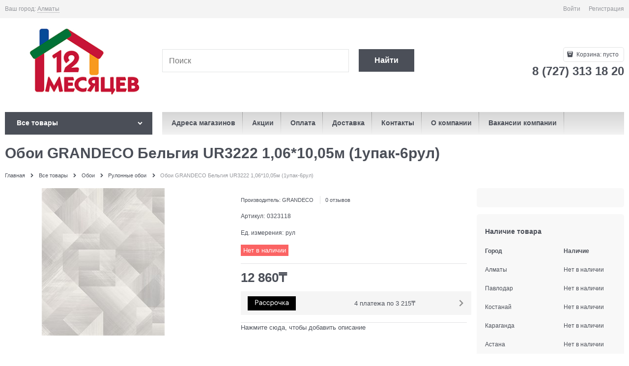

--- FILE ---
content_type: text/html; charset=utf-8
request_url: https://12.kz/products/0323118
body_size: 36461
content:

<!DOCTYPE html>
<html data-ng-strict-di data-ng-app="app" data-ng-controller="ProductCtrl as product" >
<head>
    <meta charset="utf-8">
    <meta name="generator" content="AdVantShop.NET">
    <meta name="advid" content="aa9fb2c9">
    <meta name="format-detection" content="telePhone=no">
    <title>Купить Обои GRANDECO Бельгия UR3222 1,06*10,05м (1упак-6рул) в Алматы - низкие цены, гипермаркет 12 Месяцев - строительный гипермаркет</title>
    <base href="https://12.kz/" />
    <meta name="Description" content="В продаже Обои GRANDECO Бельгия UR3222 1,06*10,05м (1упак-6рул) от производителя ✓ GRANDECO по цене ➨ 12 860₸ Артикул товара 0323118, характеристики и ★ отзывы на сайте. Доставка по Казахстану от 1 дня на дом. Заказать в интернет-магазине и по телефону ☎ 8 (727) 313 18 20, ежедневно с 9:00 до 22:00. Самовывоз в Алматы, Астане, Караганде, Павлодаре, Костанае, Усть-Каменогорске  " />
    <meta name="Keywords" content="Самовывоз в Алматы, Доставка в Астану, Шымкент, Актобе, Караганду, Тараз, Павлодар" />
    
    <link rel="canonical" href="https://12.kz/products/0323118" />
    



<script type="text/javascript" src="/combine/_head.js?r=0987F6D1FE5D019247FF4DE32E6D29D6"></script>


<style>.ng-cloak,.x-ng-cloak,.ng-hide:not(.ng-hide-animate){display:none !important}form{display:block}</style>




<meta property="og:site_name" content="12 Месяцев - строительный гипермаркет" />
<meta property="og:title" content="Купить Обои GRANDECO Бельгия UR3222 1,06*10,05м (1упак-6рул) в Алматы - низкие цены, гипермаркет 12 Месяцев - строительный гипермаркет" />
<meta property="og:url" content="https://12.kz/products/0323118" />
<meta property="og:description" content="В продаже Обои GRANDECO Бельгия UR3222 1,06*10,05м (1упак-6рул) от производителя ✓ GRANDECO по цене ➨ 12 860₸ Артикул товара 0323118, характеристики и ★ отзывы на сайте. Доставка по Казахстану от 1 дня на дом. Заказать в интернет-магазине и по телефону ☎ 8 (727) 313 18 20, ежедневно с 9:00 до 22:00. Самовывоз в Алматы, Астане, Караганде, Павлодаре, Костанае, Усть-Каменогорске  " />
<meta property="og:type" content="product" />
<meta property="og:image" content="https://12.kz/pictures/product/middle/133675_middle.jpg" />

<link rel="stylesheet" type="text/css" href="/combine/main.css?r=1724329E8085002903E6257463E3540E" />



    <link rel="shortcut icon" type="image/png" href="https://12.kz/pictures/favicon_20241211132643.png" />

    <script>
        window.v = '530227999';
    </script>
    <link rel="manifest" href="manifest.json">
    





<link rel="stylesheet" type="text/css" href="/combine/all.css?r=92DF7EDDDB2BD486F043A3138D2ABA38" />
<script type="text/javascript" src="/combine/all.js?r=F7E60F72FD996B3B63A4A213F4CC4081"></script>





<div class="mobile-layout" data-ng-controller="mobileOverlapCtrl as mOverlap">
    <div class="mobile-layout__wrapper">
        <div class="mobile-layout__logo">
                <img src="https://12.kz/pictures/logo_20241205160040.png" alt="Логотип DIY гипермаркета 12 Месяцев"/>
        </div>
        <div class="mobile-layout__instruction">
            Перейти на мобильную версию сайта
        </div>
        <a href="/products/0323118?forcedMobile=true" class="btn btn-big btn-buy mobile-layout__button" rel="nofollow">Да, перейти</a>
        <a href="/products/0323118" class="btn btn-big btn-buy mobile-layout__button" data-ng-click="mOverlap.stayOnDesktop()" rel="nofollow">Остаться на основной версии</a>
        <div class="mobile-layout__footer">
            <div class="copyright-block">
</div>

        </div>
    </div>
</div>

</head>
<body class="cs-t-1 text-floating toolbar-bottom-enabled">
    <input type="password" name="disablingChromeAutoFill" autocomplete="new-password" hidden />
    <input name="__RequestVerificationToken" type="hidden" value="4mUNGLieR1MSBqC4krR2NLC9V5ie5kyxq968bR4fVUTPmwegX9rQx8yMk8Nya_uDJOVP-GlL16N-2agRHppbnzXQiJ41" />
    <script>dataLayer = [{'pageType' : 'product', 'clientType' : 'guest', 'catCurrentId' : '5939', 'catCurrentName' : 'Рулонные обои', 'prodId' : '0323118','prodName' : 'Обои GRANDECO Бельгия UR3222 1,06*10,05м (1упак-6рул)', 'prodValue' : '12860', }];</script>
<!-- Google Tag Manager -->
<noscript><iframe src="//www.googletagmanager.com/ns.html?id=GTM-NCKRQBH"
height="0" width="0" style="display:none;visibility:hidden"></iframe></noscript>
<script>(function(w,d,s,l,i){w[l]=w[l]||[];w[l].push({'gtm.start':
new Date().getTime(),event:'gtm.js'});var f=d.getElementsByTagName(s)[0],
j=d.createElement(s),dl=l!='dataLayer'?'&l='+l:'';j.async=true;j.src=
'//www.googletagmanager.com/gtm.js?id='+i+dl;f.parentNode.insertBefore(j,f);
})(window,document,'script','dataLayer','GTM-NCKRQBH');</script>
<!-- End Google Tag Manager -->
    <div hidden></div>
    <script type="text/javascript">
 (function(i,s,o,g,r,a,m){i['GoogleAnalyticsObject']=r;i[r]=i[r]||function(){ (i[r].q=i[r].q||[]).push(arguments)},i[r].l=1*new Date();a=s.createElement(o), m=s.getElementsByTagName(o)[0];a.async=1;a.src=g;m.parentNode.insertBefore(a,m) })(window,document,'script','//www.google-analytics.com/analytics.js','ga'); 
ga('create', 'UA-138508790', 'auto'); 
ga('require', 'displayfeatures');
ga('set', '&uid', '7ba22cf1-772b-4dca-bd66-f7ee7963a33e');
ga('send', 'pageview'); 
/* Accurate bounce rate by time */ 
if (!document.referrer ||  document.referrer.split('/')[2].indexOf(location.hostname) != 0) 
setTimeout(function() 
        { 
            ga('send', 'event', 'New visitor', location.pathname); 
        }, 15000); 
</script> 

    
<div style='display:none !important;'><!-- Yandex.Metrika counter -->
<script async defer type="text/javascript" >
   (function(m,e,t,r,i,k,a){m[i]=m[i]||function(){(m[i].a=m[i].a||[]).push(arguments)};
   m[i].l=1*new Date();k=e.createElement(t),a=e.getElementsByTagName(t)[0],k.defer=1,k.src=r,a.parentNode.insertBefore(k,a)})
   (window, document, "script", "https://mc.yandex.ru/metrika/tag.js", "ym");

   ym(53322400, "init", {
        clickmap:true,
        trackLinks:true,
        accurateTrackBounce:true,
        webvisor:true,
        ecommerce:"dataLayerm"
   });
</script>
<noscript><div><img src="https://mc.yandex.ru/watch/53322400" style="position:absolute; left:-9999px;" alt="" /></div></noscript>
<!-- /Yandex.Metrika counter --></div>
<script type="text/javascript" src="modules/yametrika/content/scripts/tracking.js?v=1" async></script>
<div class='yacounterid' data-counterId='53322400'></div>
<div style='display:none!important;' data-yametrika-datacnt='dataLayerm'></div>
<script> window.dataLayerm = window.dataLayerm || []; </script>
 
    <div class="stretch-container">
        <header class="site-head">
            

<!--noindex-->
<div class="toolbar-top">
    <div class="container container-fluid">
        <aside class="row between-xs">
                <div class="toolbar-top-item" data-popover-control data-popover-id="zonePopover" data-popover-trigger="null" data-popover-trigger-hide="null">
                    <span class="cs-t-3">Ваш город:</span>
                    <a class="link-dotted-invert" href="" data-zone-dialog-trigger>
                        <span data-zone-current data-ng-bind="zone.City" data-start-val="{City: 'Алматы'}">Алматы</span>
                    </a>
                </div>
                                    <div class="toolbar-top-item">
                                    <a class="cs-l-3 toolbar-top-link-alt" href="https://12.kz/login">Войти</a>
                    <a class="cs-l-3 toolbar-top-link-alt" href="https://12.kz/registration">Регистрация</a>
                                            </div>
        </aside>
    </div>
</div>
<!--/noindex-->
            
            <div class="container container-fluid site-head-inner">
    <div class="row middle-xs">
        <div class="col-xs-3 site-head-logo-block site-head-logo">
            
        <a href="https://12.kz/" class="site-head-logo-link">
            <img id="logo" src="https://12.kz/pictures/logo_20241205160040.png" alt="Логотип DIY гипермаркета 12 Месяцев"  class="site-head-logo-picture" />
        </a>








        </div>
        <div class="col-xs-5 site-head-menu-col">
            
            
<!--noindex-->
<div class=" search-block-topmenu">
    <form name="searchHeaderForm" class="row site-head-search-form" novalidate="novalidate" data-ng-controller="SearchBlockCtrl as searchBlock" data-ng-init="searchBlock.url='/search'">
        <div class="col-xs-9 site-head-search-input-wrap" data-ng-init="searchBlock.form = searchHeaderForm">
            <div class="site-head-site-head-search"
                 data-autocompleter
                 data-field="Name"
                 data-link-all="search"
                 data-apply-fn="searchBlock.aSubmut(value, obj)"
                 data-template-path="scripts/_common/autocompleter/templates/categoriesProducts.html"
                 data-request-url="search/autocomplete">
                <input class="input-big site-head-search-input"
                       data-autocompleter-input
                       type="search"
                       autocomplete="off"
                       placeholder="Поиск"
                       name="q"
                       data-default-button="#searchHeaderSubmit"
                       data-ng-model="searchBlock.search" />
            </div>
        </div>
        <div class="col-xs-3 site-head-search-btn-wrap">
            <div class="site-head-search-col">
                <a href="" class="btn btn-submit btn-big btn-expander site-head-search-btn" id="searchHeaderSubmit" data-ng-click="searchBlock.submit(searchBlock.search, false)">
                    <span class="icon-search-block icon-search-before cs-t-1"></span>
                    <span class="site-head-search-btn-text">Найти</span>
                </a>
            </div>
        </div>
    </form>
</div>
<!--/noindex-->            
        </div>
        <div class="col-xs site-head-phone-col">
            
            <div class="site-head-cart">
    
    <div class="cart-mini" data-cart-mini>
        <a data-cart-mini-trigger href="/cart" class="cs-l-2 cs-bg-9 cart-mini-main-link icon-bag-before">
            Корзина: <span data-cart-count data-type="count" data-ng-bind-html="cartCount.getValue()"> пусто</span>
        </a>
        <div data-cart-mini-list data-cart-data="cartMini.cartData"></div>
    </div>
</div>

            
            <div class="cs-t-1 site-head-phone" data-zone-current data-ng-bind-html="zone.Phone" data-start-val="{Phone: '8 (727) 313 18 20'}">8 (727) 313 18 20</div>
            
        </div>
    </div>
</div>

        </header>
        <main class="stretch-middle site-body">
            <div class="container container-fluid site-body-inner js-site-body-inner cs-bg-7">
                
    <div class="row rel big-z menu-block">
        <div class="col-xs-3 col-p-v site-body-aside">
            
<nav class="menu-dropdown menu-dropdown-modern  menu-dropdown-compact" data-root-menu>
    <!--''||.icon-down-open-after-abs-->
        <a class="menu-dropdown-root cs-bg-2 icon-down-open-after-abs" href="https://12.kz/catalog">
            <span class="menu-dropdown-root-text">Все товары</span>
        </a>
            <div class="menu-dropdown-list cs-br-1" data-submenu-container="{'type': 'modern'}">
                <div class="menu-dropdown-item cs-br-1 submenu-modern parent" data-submenu-parent>
                        <div class="menu-dropdown-sub ng-hide" data-submenu data-ng-show="submenu.isSubmenuVisible">
                            <div class="menu-dropdown-sub-inner cs-bg-7">
                                <div class="menu-dropdown-sub-columns">
                                    <div class="menu-dropdown-sub-columns-item">

                                                <div class="menu-dropdown-sub-block" data-submenu-parent>
                                                    <div class="menu-dropdown-sub-category-name" >
                                                        <a href="https://12.kz/categories/rulonnye-oboi" class="menu-dropdown-sub-category-link">
                                                            <span class="menu-dropdown-sub-category-text">
                                                                Рулонные обои
                                                            </span>
                                                                <span class="menu-cat-count cs-t-1">(23023)</span>
                                                        </a>
                                                    </div>
                                                    <div class="menu-dropdown-sub-childs" data-submenu data-ng-show="submenu.isSubmenuVisible">
                                                            <div class="menu-dropdown-sub-category">
                                                                <a href="https://12.kz/categories/oboi-vinilovye-na-flizelinovoi-osnove" class="menu-dropdown-sub-link">
                                                                    <span class="menu-dropdown-sub-category-text">
                                                                        Обои виниловые на флизелиновой основе
                                                                    </span>
                                                                        <span class="menu-cat-count cs-t-1">(8367)</span>
                                                                </a>
                                                            </div>
                                                            <div class="menu-dropdown-sub-category">
                                                                <a href="https://12.kz/categories/oboi-vinilovye-na-bumazhnoi-osnove" class="menu-dropdown-sub-link">
                                                                    <span class="menu-dropdown-sub-category-text">
                                                                        Обои виниловые на бумажной основе
                                                                    </span>
                                                                        <span class="menu-cat-count cs-t-1">(979)</span>
                                                                </a>
                                                            </div>
                                                            <div class="menu-dropdown-sub-category">
                                                                <a href="https://12.kz/categories/oboi-pod-pokrasku" class="menu-dropdown-sub-link">
                                                                    <span class="menu-dropdown-sub-category-text">
                                                                        Обои под покраску
                                                                    </span>
                                                                        <span class="menu-cat-count cs-t-1">(90)</span>
                                                                </a>
                                                            </div>
                                                            <div class="menu-dropdown-sub-category">
                                                                <a href="https://12.kz/categories/samokleyaschayasya-plenka" class="menu-dropdown-sub-link">
                                                                    <span class="menu-dropdown-sub-category-text">
                                                                        Самоклеющаяся плёнка
                                                                    </span>
                                                                        <span class="menu-cat-count cs-t-1">(196)</span>
                                                                </a>
                                                            </div>
                                                            <div class="menu-dropdown-sub-category">
                                                                <a href="https://12.kz/categories/steklooboi" class="menu-dropdown-sub-link">
                                                                    <span class="menu-dropdown-sub-category-text">
                                                                        Стеклообои
                                                                    </span>
                                                                        <span class="menu-cat-count cs-t-1">(76)</span>
                                                                </a>
                                                            </div>
                                                    </div>
                                                </div>
                                                <div class="menu-dropdown-sub-block" data-submenu-parent>
                                                    <div class="menu-dropdown-sub-category-name" >
                                                        <a href="https://12.kz/categories/zhidkie" class="menu-dropdown-sub-category-link">
                                                            <span class="menu-dropdown-sub-category-text">
                                                                Жидкие обои
                                                            </span>
                                                                <span class="menu-cat-count cs-t-1">(198)</span>
                                                        </a>
                                                    </div>
                                                    <div class="menu-dropdown-sub-childs" data-submenu data-ng-show="submenu.isSubmenuVisible">
                                                            <div class="menu-dropdown-sub-category">
                                                                <a href="https://12.kz/categories/dekorativnye-oboi" class="menu-dropdown-sub-link">
                                                                    <span class="menu-dropdown-sub-category-text">
                                                                        Декоративные обои
                                                                    </span>
                                                                        <span class="menu-cat-count cs-t-1">(68)</span>
                                                                </a>
                                                            </div>
                                                            <div class="menu-dropdown-sub-category">
                                                                <a href="https://12.kz/categories/blesk-dlya-dekorativnykh-oboev" class="menu-dropdown-sub-link">
                                                                    <span class="menu-dropdown-sub-category-text">
                                                                        Блеск для декоративных обоев
                                                                    </span>
                                                                        <span class="menu-cat-count cs-t-1">(35)</span>
                                                                </a>
                                                            </div>
                                                    </div>
                                                </div>
                                                <div class="menu-dropdown-sub-block" data-submenu-parent>
                                                    <div class="menu-dropdown-sub-category-name" >
                                                        <a href="https://12.kz/categories/skidki-na-oboi" class="menu-dropdown-sub-category-link">
                                                            <span class="menu-dropdown-sub-category-text">
                                                                Обои новинки
                                                            </span>
                                                                <span class="menu-cat-count cs-t-1">(505)</span>
                                                        </a>
                                                    </div>
                                                    <div class="menu-dropdown-sub-childs" data-submenu data-ng-show="submenu.isSubmenuVisible">
                                                            <div class="menu-dropdown-sub-category">
                                                                <a href="https://12.kz/categories/novinki-na-flizelinovoi-osnove" class="menu-dropdown-sub-link">
                                                                    <span class="menu-dropdown-sub-category-text">
                                                                        Новинки на флизелиновой основе
                                                                    </span>
                                                                        <span class="menu-cat-count cs-t-1">(140)</span>
                                                                </a>
                                                            </div>
                                                            <div class="menu-dropdown-sub-category">
                                                                <a href="https://12.kz/categories/novinki-na-bumazhnoi-osnove" class="menu-dropdown-sub-link">
                                                                    <span class="menu-dropdown-sub-category-text">
                                                                        Новинки на бумажной основе
                                                                    </span>
                                                                        <span class="menu-cat-count cs-t-1">(65)</span>
                                                                </a>
                                                            </div>
                                                    </div>
                                                </div>
                                    </div>
                                    
                                </div>
                            </div>
                        </div>
                    <div class="menu-dropdown-link-wrap cs-bg-i-7 icon-right-open-after-abs"
                         
                         >

                        <a class="menu-dropdown-link" href="https://12.kz/categories/oboi" >
                                <span class="menu-dropdown-icon"><img height="30" width="30" class="menu-dropdown-icon-img" src="https://12.kz/pictures/category/icon/32576.png" alt="Обои" /></span>
                            <span class="menu-dropdown-link-text text-floating">
                                Обои
                                    <span class="menu-cat-count cs-t-1">(35750)</span>
                            </span>
                        </a>
                    </div>
                </div>
                <div class="menu-dropdown-item cs-br-1 submenu-modern parent" data-submenu-parent>
                        <div class="menu-dropdown-sub ng-hide" data-submenu data-ng-show="submenu.isSubmenuVisible">
                            <div class="menu-dropdown-sub-inner cs-bg-7">
                                <div class="menu-dropdown-sub-columns">
                                    <div class="menu-dropdown-sub-columns-item">

                                                <div class="menu-dropdown-sub-block" data-submenu-parent>
                                                    <div class="menu-dropdown-sub-category-name" >
                                                        <a href="https://12.kz/categories/dekorativnye-kraski" class="menu-dropdown-sub-category-link">
                                                            <span class="menu-dropdown-sub-category-text">
                                                                Краски
                                                            </span>
                                                                <span class="menu-cat-count cs-t-1">(3445)</span>
                                                        </a>
                                                    </div>
                                                    <div class="menu-dropdown-sub-childs" data-submenu data-ng-show="submenu.isSubmenuVisible">
                                                            <div class="menu-dropdown-sub-category">
                                                                <a href="https://12.kz/categories/kraski-dlya-vnutrennikh-rabot" class="menu-dropdown-sub-link">
                                                                    <span class="menu-dropdown-sub-category-text">
                                                                        Краски для внутренних работ
                                                                    </span>
                                                                        <span class="menu-cat-count cs-t-1">(609)</span>
                                                                </a>
                                                            </div>
                                                            <div class="menu-dropdown-sub-category">
                                                                <a href="https://12.kz/categories/vodoemulsii" class="menu-dropdown-sub-link">
                                                                    <span class="menu-dropdown-sub-category-text">
                                                                        Водоэмульсии
                                                                    </span>
                                                                        <span class="menu-cat-count cs-t-1">(511)</span>
                                                                </a>
                                                            </div>
                                                            <div class="menu-dropdown-sub-category">
                                                                <a href="https://12.kz/categories/emali" class="menu-dropdown-sub-link">
                                                                    <span class="menu-dropdown-sub-category-text">
                                                                        Эмали
                                                                    </span>
                                                                        <span class="menu-cat-count cs-t-1">(1261)</span>
                                                                </a>
                                                            </div>
                                                            <div class="menu-dropdown-sub-category">
                                                                <a href="https://12.kz/categories/aerozolnye-kraski" class="menu-dropdown-sub-link">
                                                                    <span class="menu-dropdown-sub-category-text">
                                                                        Аэрозольные краски
                                                                    </span>
                                                                        <span class="menu-cat-count cs-t-1">(167)</span>
                                                                </a>
                                                            </div>
                                                            <div class="menu-dropdown-sub-category">
                                                                <a href="https://12.kz/categories/kraski-dlya-naruzhnykh-rabot" class="menu-dropdown-sub-link">
                                                                    <span class="menu-dropdown-sub-category-text">
                                                                        Краски для наружных работ
                                                                    </span>
                                                                        <span class="menu-cat-count cs-t-1">(60)</span>
                                                                </a>
                                                            </div>
                                                            <div class="menu-dropdown-sub-category">
                                                                <a href="https://12.kz/categories/laki" class="menu-dropdown-sub-link">
                                                                    <span class="menu-dropdown-sub-category-text">
                                                                        Лаки
                                                                    </span>
                                                                        <span class="menu-cat-count cs-t-1">(285)</span>
                                                                </a>
                                                            </div>
                                                            <div class="menu-dropdown-sub-category">
                                                                <a href="https://12.kz/categories/koloranty" class="menu-dropdown-sub-link">
                                                                    <span class="menu-dropdown-sub-category-text">
                                                                        Колоранты
                                                                    </span>
                                                                        <span class="menu-cat-count cs-t-1">(130)</span>
                                                                </a>
                                                            </div>
                                                    </div>
                                                </div>
                                                <div class="menu-dropdown-sub-block" data-submenu-parent>
                                                    <div class="menu-dropdown-sub-category-name" >
                                                        <a href="https://12.kz/categories/klei" class="menu-dropdown-sub-category-link">
                                                            <span class="menu-dropdown-sub-category-text">
                                                                Клей
                                                            </span>
                                                                <span class="menu-cat-count cs-t-1">(604)</span>
                                                        </a>
                                                    </div>
                                                    <div class="menu-dropdown-sub-childs" data-submenu data-ng-show="submenu.isSubmenuVisible">
                                                            <div class="menu-dropdown-sub-category">
                                                                <a href="https://12.kz/categories/zhidkie-gvozdi" class="menu-dropdown-sub-link">
                                                                    <span class="menu-dropdown-sub-category-text">
                                                                        Жидкие гвозди
                                                                    </span>
                                                                        <span class="menu-cat-count cs-t-1">(34)</span>
                                                                </a>
                                                            </div>
                                                            <div class="menu-dropdown-sub-category">
                                                                <a href="https://12.kz/categories/super-klei" class="menu-dropdown-sub-link">
                                                                    <span class="menu-dropdown-sub-category-text">
                                                                        Супер клеи
                                                                    </span>
                                                                        <span class="menu-cat-count cs-t-1">(162)</span>
                                                                </a>
                                                            </div>
                                                    </div>
                                                </div>
                                                <div class="menu-dropdown-sub-block" data-submenu-parent>
                                                    <div class="menu-dropdown-sub-category-name" >
                                                        <a href="https://12.kz/categories/propitki" class="menu-dropdown-sub-category-link">
                                                            <span class="menu-dropdown-sub-category-text">
                                                                Покрытия для дерева
                                                            </span>
                                                                <span class="menu-cat-count cs-t-1">(251)</span>
                                                        </a>
                                                    </div>
                                                    <div class="menu-dropdown-sub-childs" data-submenu data-ng-show="submenu.isSubmenuVisible">
                                                            <div class="menu-dropdown-sub-category">
                                                                <a href="https://12.kz/categories/propitki-dlya-dereva" class="menu-dropdown-sub-link">
                                                                    <span class="menu-dropdown-sub-category-text">
                                                                        Пропитки для дерева
                                                                    </span>
                                                                        <span class="menu-cat-count cs-t-1">(22)</span>
                                                                </a>
                                                            </div>
                                                            <div class="menu-dropdown-sub-category">
                                                                <a href="https://12.kz/categories/antiseptiki-1" class="menu-dropdown-sub-link">
                                                                    <span class="menu-dropdown-sub-category-text">
                                                                        Антисептики
                                                                    </span>
                                                                        <span class="menu-cat-count cs-t-1">(11)</span>
                                                                </a>
                                                            </div>
                                                            <div class="menu-dropdown-sub-category">
                                                                <a href="https://12.kz/categories/morilki" class="menu-dropdown-sub-link">
                                                                    <span class="menu-dropdown-sub-category-text">
                                                                        Морилки
                                                                    </span>
                                                                        <span class="menu-cat-count cs-t-1">(34)</span>
                                                                </a>
                                                            </div>
                                                    </div>
                                                </div>
                                                <div class="menu-dropdown-sub-block" data-submenu-parent>
                                                    <div class="menu-dropdown-sub-category-name" >
                                                        <a href="https://12.kz/categories/penosilikony" class="menu-dropdown-sub-category-link">
                                                            <span class="menu-dropdown-sub-category-text">
                                                                Пеносиликоны
                                                            </span>
                                                                <span class="menu-cat-count cs-t-1">(277)</span>
                                                        </a>
                                                    </div>
                                                    <div class="menu-dropdown-sub-childs" data-submenu data-ng-show="submenu.isSubmenuVisible">
                                                            <div class="menu-dropdown-sub-category">
                                                                <a href="https://12.kz/categories/germetik" class="menu-dropdown-sub-link">
                                                                    <span class="menu-dropdown-sub-category-text">
                                                                        Герметик
                                                                    </span>
                                                                        <span class="menu-cat-count cs-t-1">(183)</span>
                                                                </a>
                                                            </div>
                                                            <div class="menu-dropdown-sub-category">
                                                                <a href="https://12.kz/categories/pena-montazhny" class="menu-dropdown-sub-link">
                                                                    <span class="menu-dropdown-sub-category-text">
                                                                        Пена монтажная
                                                                    </span>
                                                                        <span class="menu-cat-count cs-t-1">(94)</span>
                                                                </a>
                                                            </div>
                                                    </div>
                                                </div>
                                                <br />
                                                <div class="menu-dropdown-sub-block" data-submenu-parent>
                                                    <div class="menu-dropdown-sub-category-name" >
                                                        <a href="https://12.kz/categories/malyarnye-instrusenty" class="menu-dropdown-sub-category-link">
                                                            <span class="menu-dropdown-sub-category-text">
                                                                Малярные инструменты
                                                            </span>
                                                                <span class="menu-cat-count cs-t-1">(1168)</span>
                                                        </a>
                                                    </div>
                                                    <div class="menu-dropdown-sub-childs" data-submenu data-ng-show="submenu.isSubmenuVisible">
                                                            <div class="menu-dropdown-sub-category">
                                                                <a href="https://12.kz/categories/valiki" class="menu-dropdown-sub-link">
                                                                    <span class="menu-dropdown-sub-category-text">
                                                                        Валики
                                                                    </span>
                                                                        <span class="menu-cat-count cs-t-1">(351)</span>
                                                                </a>
                                                            </div>
                                                            <div class="menu-dropdown-sub-category">
                                                                <a href="https://12.kz/categories/shpateli" class="menu-dropdown-sub-link">
                                                                    <span class="menu-dropdown-sub-category-text">
                                                                        Шпатели
                                                                    </span>
                                                                        <span class="menu-cat-count cs-t-1">(191)</span>
                                                                </a>
                                                            </div>
                                                            <div class="menu-dropdown-sub-category">
                                                                <a href="https://12.kz/categories/instrumenty-dlya-dekorirovaniya" class="menu-dropdown-sub-link">
                                                                    <span class="menu-dropdown-sub-category-text">
                                                                        Инструменты для декорирования
                                                                    </span>
                                                                        <span class="menu-cat-count cs-t-1">(44)</span>
                                                                </a>
                                                            </div>
                                                            <div class="menu-dropdown-sub-category">
                                                                <a href="https://12.kz/categories/vannochki-emkosti-dlya-kraski" class="menu-dropdown-sub-link">
                                                                    <span class="menu-dropdown-sub-category-text">
                                                                        Ванночки, ёмкости для краски
                                                                    </span>
                                                                        <span class="menu-cat-count cs-t-1">(48)</span>
                                                                </a>
                                                            </div>
                                                            <div class="menu-dropdown-sub-category">
                                                                <a href="https://12.kz/categories/kisti" class="menu-dropdown-sub-link">
                                                                    <span class="menu-dropdown-sub-category-text">
                                                                        Кисти
                                                                    </span>
                                                                        <span class="menu-cat-count cs-t-1">(332)</span>
                                                                </a>
                                                            </div>
                                                            <div class="menu-dropdown-sub-category">
                                                                <a href="https://12.kz/categories/skotchi-lenty" class="menu-dropdown-sub-link">
                                                                    <span class="menu-dropdown-sub-category-text">
                                                                        Скотчи, ленты
                                                                    </span>
                                                                        <span class="menu-cat-count cs-t-1">(116)</span>
                                                                </a>
                                                            </div>
                                                            <div class="menu-dropdown-sub-category">
                                                                <a href="https://12.kz/categories/roliki" class="menu-dropdown-sub-link">
                                                                    <span class="menu-dropdown-sub-category-text">
                                                                        Ролики
                                                                    </span>
                                                                        <span class="menu-cat-count cs-t-1">(36)</span>
                                                                </a>
                                                            </div>
                                                    </div>
                                                </div>
                                                <div class="menu-dropdown-sub-block" data-submenu-parent>
                                                    <div class="menu-dropdown-sub-category-name" >
                                                        <a href="https://12.kz/categories/podgotovka-poverkhnosti-k-pokraske-i-shtukaturke" class="menu-dropdown-sub-category-link">
                                                            <span class="menu-dropdown-sub-category-text">
                                                                Подготовка поверхности к покраске и штукатурке
                                                            </span>
                                                                <span class="menu-cat-count cs-t-1">(413)</span>
                                                        </a>
                                                    </div>
                                                    <div class="menu-dropdown-sub-childs" data-submenu data-ng-show="submenu.isSubmenuVisible">
                                                            <div class="menu-dropdown-sub-category">
                                                                <a href="https://12.kz/categories/gruntovki" class="menu-dropdown-sub-link">
                                                                    <span class="menu-dropdown-sub-category-text">
                                                                        Грунтовки
                                                                    </span>
                                                                        <span class="menu-cat-count cs-t-1">(287)</span>
                                                                </a>
                                                            </div>
                                                            <div class="menu-dropdown-sub-category">
                                                                <a href="https://12.kz/categories/rastvoritel" class="menu-dropdown-sub-link">
                                                                    <span class="menu-dropdown-sub-category-text">
                                                                        Растворители, разбавители
                                                                    </span>
                                                                        <span class="menu-cat-count cs-t-1">(53)</span>
                                                                </a>
                                                            </div>
                                                            <div class="menu-dropdown-sub-category">
                                                                <a href="https://12.kz/categories/ochistiteli-montazhnye" class="menu-dropdown-sub-link">
                                                                    <span class="menu-dropdown-sub-category-text">
                                                                        Очиститель монтажной пены
                                                                    </span>
                                                                        <span class="menu-cat-count cs-t-1">(15)</span>
                                                                </a>
                                                            </div>
                                                    </div>
                                                </div>
                                    </div>
                                    
                                </div>
                            </div>
                        </div>
                    <div class="menu-dropdown-link-wrap cs-bg-i-7 icon-right-open-after-abs"
                         
                         >

                        <a class="menu-dropdown-link" href="https://12.kz/categories/lakokrasochnye-materialy" >
                                <span class="menu-dropdown-icon"><img height="30" width="30" class="menu-dropdown-icon-img" src="https://12.kz/pictures/category/icon/32559.png" alt="Лаки, краски, клей" /></span>
                            <span class="menu-dropdown-link-text text-floating">
                                Лаки, краски, клей
                                    <span class="menu-cat-count cs-t-1">(6383)</span>
                            </span>
                        </a>
                    </div>
                </div>
                <div class="menu-dropdown-item cs-br-1 submenu-modern parent" data-submenu-parent>
                        <div class="menu-dropdown-sub ng-hide" data-submenu data-ng-show="submenu.isSubmenuVisible">
                            <div class="menu-dropdown-sub-inner cs-bg-7">
                                <div class="menu-dropdown-sub-columns">
                                    <div class="menu-dropdown-sub-columns-item">

                                                <div class="menu-dropdown-sub-block" data-submenu-parent>
                                                    <div class="menu-dropdown-sub-category-name" >
                                                        <a href="https://12.kz/categories/vanny" class="menu-dropdown-sub-category-link">
                                                            <span class="menu-dropdown-sub-category-text">
                                                                Ванны
                                                            </span>
                                                                <span class="menu-cat-count cs-t-1">(440)</span>
                                                        </a>
                                                    </div>
                                                    <div class="menu-dropdown-sub-childs" data-submenu data-ng-show="submenu.isSubmenuVisible">
                                                            <div class="menu-dropdown-sub-category">
                                                                <a href="https://12.kz/categories/pristennye" class="menu-dropdown-sub-link">
                                                                    <span class="menu-dropdown-sub-category-text">
                                                                        Ванны пристенные
                                                                    </span>
                                                                        <span class="menu-cat-count cs-t-1">(61)</span>
                                                                </a>
                                                            </div>
                                                            <div class="menu-dropdown-sub-category">
                                                                <a href="https://12.kz/categories/vanny-otdelnostoyaschie" class="menu-dropdown-sub-link">
                                                                    <span class="menu-dropdown-sub-category-text">
                                                                        Ванны отдельностоящие
                                                                    </span>
                                                                        <span class="menu-cat-count cs-t-1">(1)</span>
                                                                </a>
                                                            </div>
                                                            <div class="menu-dropdown-sub-category">
                                                                <a href="https://12.kz/categories/ekrany" class="menu-dropdown-sub-link">
                                                                    <span class="menu-dropdown-sub-category-text">
                                                                        Экраны
                                                                    </span>
                                                                        <span class="menu-cat-count cs-t-1">(32)</span>
                                                                </a>
                                                            </div>
                                                            <div class="menu-dropdown-sub-category">
                                                                <a href="https://12.kz/categories/komplektuiuschie-dlya-vann" class="menu-dropdown-sub-link">
                                                                    <span class="menu-dropdown-sub-category-text">
                                                                        Комплектующие для ванн
                                                                    </span>
                                                                        <span class="menu-cat-count cs-t-1">(130)</span>
                                                                </a>
                                                            </div>
                                                    </div>
                                                </div>
                                                <div class="menu-dropdown-sub-block" data-submenu-parent>
                                                    <div class="menu-dropdown-sub-category-name" >
                                                        <a href="https://12.kz/categories/dushevye-sistemy" class="menu-dropdown-sub-category-link">
                                                            <span class="menu-dropdown-sub-category-text">
                                                                Душевые системы
                                                            </span>
                                                                <span class="menu-cat-count cs-t-1">(364)</span>
                                                        </a>
                                                    </div>
                                                    <div class="menu-dropdown-sub-childs" data-submenu data-ng-show="submenu.isSubmenuVisible">
                                                            <div class="menu-dropdown-sub-category">
                                                                <a href="https://12.kz/categories/garnitur-dlya-dusha-1" class="menu-dropdown-sub-link">
                                                                    <span class="menu-dropdown-sub-category-text">
                                                                        Душевой гарнитур
                                                                    </span>
                                                                        <span class="menu-cat-count cs-t-1">(114)</span>
                                                                </a>
                                                            </div>
                                                            <div class="menu-dropdown-sub-category">
                                                                <a href="https://12.kz/categories/stoika-dlya-dusha" class="menu-dropdown-sub-link">
                                                                    <span class="menu-dropdown-sub-category-text">
                                                                        Стойка  для душа
                                                                    </span>
                                                                        <span class="menu-cat-count cs-t-1">(7)</span>
                                                                </a>
                                                            </div>
                                                            <div class="menu-dropdown-sub-category">
                                                                <a href="https://12.kz/categories/gigienicheskie-dushi" class="menu-dropdown-sub-link">
                                                                    <span class="menu-dropdown-sub-category-text">
                                                                        Гигиенические души
                                                                    </span>
                                                                        <span class="menu-cat-count cs-t-1">(65)</span>
                                                                </a>
                                                            </div>
                                                    </div>
                                                </div>
                                                <div class="menu-dropdown-sub-block" data-submenu-parent>
                                                    <div class="menu-dropdown-sub-category-name" >
                                                        <a href="https://12.kz/categories/moiki-kukhonnye" class="menu-dropdown-sub-category-link">
                                                            <span class="menu-dropdown-sub-category-text">
                                                                Мойки кухонные
                                                            </span>
                                                                <span class="menu-cat-count cs-t-1">(330)</span>
                                                        </a>
                                                    </div>
                                                    <div class="menu-dropdown-sub-childs" data-submenu data-ng-show="submenu.isSubmenuVisible">
                                                            <div class="menu-dropdown-sub-category">
                                                                <a href="https://12.kz/categories/moiki-iz-kamnya" class="menu-dropdown-sub-link">
                                                                    <span class="menu-dropdown-sub-category-text">
                                                                        Мойки из камня
                                                                    </span>
                                                                        <span class="menu-cat-count cs-t-1">(70)</span>
                                                                </a>
                                                            </div>
                                                            <div class="menu-dropdown-sub-category">
                                                                <a href="https://12.kz/categories/moiki-iz-nerzhaveiuschei-stali" class="menu-dropdown-sub-link">
                                                                    <span class="menu-dropdown-sub-category-text">
                                                                        Мойки из нержавеющей стали
                                                                    </span>
                                                                        <span class="menu-cat-count cs-t-1">(33)</span>
                                                                </a>
                                                            </div>
                                                    </div>
                                                </div>
                                                <div class="menu-dropdown-sub-block" data-submenu-parent>
                                                    <div class="menu-dropdown-sub-category-name" >
                                                        <a href="https://12.kz/categories/dushevye-kabiny" class="menu-dropdown-sub-category-link">
                                                            <span class="menu-dropdown-sub-category-text">
                                                                Душевые кабины
                                                            </span>
                                                                <span class="menu-cat-count cs-t-1">(325)</span>
                                                        </a>
                                                    </div>
                                                    <div class="menu-dropdown-sub-childs" data-submenu data-ng-show="submenu.isSubmenuVisible">
                                                            <div class="menu-dropdown-sub-category">
                                                                <a href="https://12.kz/categories/dushevaya-kabina-nizkii-poddon" class="menu-dropdown-sub-link">
                                                                    <span class="menu-dropdown-sub-category-text">
                                                                        Душевая кабина низкий поддон
                                                                    </span>
                                                                        <span class="menu-cat-count cs-t-1">(22)</span>
                                                                </a>
                                                            </div>
                                                            <div class="menu-dropdown-sub-category">
                                                                <a href="https://12.kz/categories/dushevaya-kabina-vysokii-poddon" class="menu-dropdown-sub-link">
                                                                    <span class="menu-dropdown-sub-category-text">
                                                                        Душевая кабина высокий поддон
                                                                    </span>
                                                                        <span class="menu-cat-count cs-t-1">(22)</span>
                                                                </a>
                                                            </div>
                                                            <div class="menu-dropdown-sub-category">
                                                                <a href="https://12.kz/categories/svetloe-matovoe-steklo" class="menu-dropdown-sub-link">
                                                                    <span class="menu-dropdown-sub-category-text">
                                                                        Светлое, матовое стекло
                                                                    </span>
                                                                        <span class="menu-cat-count cs-t-1">(15)</span>
                                                                </a>
                                                            </div>
                                                            <div class="menu-dropdown-sub-category">
                                                                <a href="https://12.kz/categories/tonirovannoe-steklo" class="menu-dropdown-sub-link">
                                                                    <span class="menu-dropdown-sub-category-text">
                                                                        Тонированное стекло
                                                                    </span>
                                                                        <span class="menu-cat-count cs-t-1">(14)</span>
                                                                </a>
                                                            </div>
                                                            <div class="menu-dropdown-sub-category">
                                                                <a href="https://12.kz/categories/uglovaya-dushevaya-kabina" class="menu-dropdown-sub-link">
                                                                    <span class="menu-dropdown-sub-category-text">
                                                                        Угловая душевая кабина
                                                                    </span>
                                                                        <span class="menu-cat-count cs-t-1">(18)</span>
                                                                </a>
                                                            </div>
                                                            <div class="menu-dropdown-sub-category">
                                                                <a href="https://12.kz/categories/dushevye-peregorodki" class="menu-dropdown-sub-link">
                                                                    <span class="menu-dropdown-sub-category-text">
                                                                        Душевые поддоны и перегородки
                                                                    </span>
                                                                        <span class="menu-cat-count cs-t-1">(96)</span>
                                                                </a>
                                                            </div>
                                                            <div class="menu-dropdown-sub-category">
                                                                <a href="https://12.kz/categories/trap-dlya-dusha" class="menu-dropdown-sub-link">
                                                                    <span class="menu-dropdown-sub-category-text">
                                                                        Трап для душа
                                                                    </span>
                                                                        <span class="menu-cat-count cs-t-1">(71)</span>
                                                                </a>
                                                            </div>
                                                    </div>
                                                </div>
                                                <br />
                                                <div class="menu-dropdown-sub-block" data-submenu-parent>
                                                    <div class="menu-dropdown-sub-category-name" >
                                                        <a href="https://12.kz/categories/rakoviny" class="menu-dropdown-sub-category-link">
                                                            <span class="menu-dropdown-sub-category-text">
                                                                Раковины
                                                            </span>
                                                                <span class="menu-cat-count cs-t-1">(602)</span>
                                                        </a>
                                                    </div>
                                                    <div class="menu-dropdown-sub-childs" data-submenu data-ng-show="submenu.isSubmenuVisible">
                                                            <div class="menu-dropdown-sub-category">
                                                                <a href="https://12.kz/categories/rakoviny-dlya-vannoi" class="menu-dropdown-sub-link">
                                                                    <span class="menu-dropdown-sub-category-text">
                                                                        Раковины для ванной
                                                                    </span>
                                                                        <span class="menu-cat-count cs-t-1">(98)</span>
                                                                </a>
                                                            </div>
                                                            <div class="menu-dropdown-sub-category">
                                                                <a href="https://12.kz/categories/rakovina-mebelnaya" class="menu-dropdown-sub-link">
                                                                    <span class="menu-dropdown-sub-category-text">
                                                                        Раковина мебельная
                                                                    </span>
                                                                        <span class="menu-cat-count cs-t-1">(105)</span>
                                                                </a>
                                                            </div>
                                                            <div class="menu-dropdown-sub-category">
                                                                <a href="https://12.kz/categories/pedestal" class="menu-dropdown-sub-link">
                                                                    <span class="menu-dropdown-sub-category-text">
                                                                        Пьедестал
                                                                    </span>
                                                                        <span class="menu-cat-count cs-t-1">(46)</span>
                                                                </a>
                                                            </div>
                                                    </div>
                                                </div>
                                                <div class="menu-dropdown-sub-block" data-submenu-parent>
                                                    <div class="menu-dropdown-sub-category-name" >
                                                        <a href="https://12.kz/categories/unitaz" class="menu-dropdown-sub-category-link">
                                                            <span class="menu-dropdown-sub-category-text">
                                                                Унитазы, биде
                                                            </span>
                                                                <span class="menu-cat-count cs-t-1">(839)</span>
                                                        </a>
                                                    </div>
                                                    <div class="menu-dropdown-sub-childs" data-submenu data-ng-show="submenu.isSubmenuVisible">
                                                            <div class="menu-dropdown-sub-category">
                                                                <a href="https://12.kz/categories/unitaz-kompakt-1" class="menu-dropdown-sub-link">
                                                                    <span class="menu-dropdown-sub-category-text">
                                                                        Унитаз-компакт
                                                                    </span>
                                                                        <span class="menu-cat-count cs-t-1">(179)</span>
                                                                </a>
                                                            </div>
                                                            <div class="menu-dropdown-sub-category">
                                                                <a href="https://12.kz/categories/installyatsii" class="menu-dropdown-sub-link">
                                                                    <span class="menu-dropdown-sub-category-text">
                                                                        Инсталляции
                                                                    </span>
                                                                        <span class="menu-cat-count cs-t-1">(136)</span>
                                                                </a>
                                                            </div>
                                                            <div class="menu-dropdown-sub-category">
                                                                <a href="https://12.kz/categories/podvesnye-unitazy" class="menu-dropdown-sub-link">
                                                                    <span class="menu-dropdown-sub-category-text">
                                                                        Подвесные унитазы
                                                                    </span>
                                                                        <span class="menu-cat-count cs-t-1">(54)</span>
                                                                </a>
                                                            </div>
                                                            <div class="menu-dropdown-sub-category">
                                                                <a href="https://12.kz/categories/bide" class="menu-dropdown-sub-link">
                                                                    <span class="menu-dropdown-sub-category-text">
                                                                        Биде
                                                                    </span>
                                                                        <span class="menu-cat-count cs-t-1">(9)</span>
                                                                </a>
                                                            </div>
                                                            <div class="menu-dropdown-sub-category">
                                                                <a href="https://12.kz/categories/pissuarry" class="menu-dropdown-sub-link">
                                                                    <span class="menu-dropdown-sub-category-text">
                                                                        Писсуары
                                                                    </span>
                                                                        <span class="menu-cat-count cs-t-1">(7)</span>
                                                                </a>
                                                            </div>
                                                            <div class="menu-dropdown-sub-category">
                                                                <a href="https://12.kz/categories/sidenie-dlya-unitaza" class="menu-dropdown-sub-link">
                                                                    <span class="menu-dropdown-sub-category-text">
                                                                        Сидения для унитаза
                                                                    </span>
                                                                        <span class="menu-cat-count cs-t-1">(97)</span>
                                                                </a>
                                                            </div>
                                                            <div class="menu-dropdown-sub-category">
                                                                <a href="https://12.kz/categories/bachki-dlya-unitaza" class="menu-dropdown-sub-link">
                                                                    <span class="menu-dropdown-sub-category-text">
                                                                        Бачки и комплектующие для унитаза
                                                                    </span>
                                                                        <span class="menu-cat-count cs-t-1">(56)</span>
                                                                </a>
                                                            </div>
                                                    </div>
                                                </div>
                                                <div class="menu-dropdown-sub-block" data-submenu-parent>
                                                    <div class="menu-dropdown-sub-category-name" >
                                                        <a href="https://12.kz/categories/smesiteli" class="menu-dropdown-sub-category-link">
                                                            <span class="menu-dropdown-sub-category-text">
                                                                Смесители
                                                            </span>
                                                                <span class="menu-cat-count cs-t-1">(1402)</span>
                                                        </a>
                                                    </div>
                                                    <div class="menu-dropdown-sub-childs" data-submenu data-ng-show="submenu.isSubmenuVisible">
                                                            <div class="menu-dropdown-sub-category">
                                                                <a href="https://12.kz/categories/dlya-moiki" class="menu-dropdown-sub-link">
                                                                    <span class="menu-dropdown-sub-category-text">
                                                                        Для мойки
                                                                    </span>
                                                                        <span class="menu-cat-count cs-t-1">(325)</span>
                                                                </a>
                                                            </div>
                                                            <div class="menu-dropdown-sub-category">
                                                                <a href="https://12.kz/categories/dlya-vanny-i-dusha" class="menu-dropdown-sub-link">
                                                                    <span class="menu-dropdown-sub-category-text">
                                                                        Для ванны и душа
                                                                    </span>
                                                                        <span class="menu-cat-count cs-t-1">(429)</span>
                                                                </a>
                                                            </div>
                                                            <div class="menu-dropdown-sub-category">
                                                                <a href="https://12.kz/categories/dlya-rakovin-i-umyvalnikov" class="menu-dropdown-sub-link">
                                                                    <span class="menu-dropdown-sub-category-text">
                                                                        Для раковин и умывальников
                                                                    </span>
                                                                        <span class="menu-cat-count cs-t-1">(347)</span>
                                                                </a>
                                                            </div>
                                                            <div class="menu-dropdown-sub-category">
                                                                <a href="https://12.kz/categories/dlya-bide" class="menu-dropdown-sub-link">
                                                                    <span class="menu-dropdown-sub-category-text">
                                                                        Для биде
                                                                    </span>
                                                                        <span class="menu-cat-count cs-t-1">(28)</span>
                                                                </a>
                                                            </div>
                                                    </div>
                                                </div>
                                                <div class="menu-dropdown-sub-block" data-submenu-parent>
                                                    <div class="menu-dropdown-sub-category-name" >
                                                        <a href="https://12.kz/categories/dushevye-leiki" class="menu-dropdown-sub-category-link">
                                                            <span class="menu-dropdown-sub-category-text">
                                                                Душевые лейки, шланги
                                                            </span>
                                                                <span class="menu-cat-count cs-t-1">(364)</span>
                                                        </a>
                                                    </div>
                                                    <div class="menu-dropdown-sub-childs" data-submenu data-ng-show="submenu.isSubmenuVisible">
                                                            <div class="menu-dropdown-sub-category">
                                                                <a href="https://12.kz/categories/leika-dushevaya" class="menu-dropdown-sub-link">
                                                                    <span class="menu-dropdown-sub-category-text">
                                                                        Лейка душевая
                                                                    </span>
                                                                        <span class="menu-cat-count cs-t-1">(108)</span>
                                                                </a>
                                                            </div>
                                                            <div class="menu-dropdown-sub-category">
                                                                <a href="https://12.kz/categories/shlang-dlya-dusha" class="menu-dropdown-sub-link">
                                                                    <span class="menu-dropdown-sub-category-text">
                                                                        Шланг для душа
                                                                    </span>
                                                                        <span class="menu-cat-count cs-t-1">(64)</span>
                                                                </a>
                                                            </div>
                                                    </div>
                                                </div>
                                                <br />
                                                <div class="menu-dropdown-sub-block" data-submenu-parent>
                                                    <div class="menu-dropdown-sub-category-name" >
                                                        <a href="https://12.kz/categories/polotentsesushiteli" class="menu-dropdown-sub-category-link">
                                                            <span class="menu-dropdown-sub-category-text">
                                                                Полотенцесушители
                                                            </span>
                                                                <span class="menu-cat-count cs-t-1">(377)</span>
                                                        </a>
                                                    </div>
                                                    <div class="menu-dropdown-sub-childs" data-submenu data-ng-show="submenu.isSubmenuVisible">
                                                            <div class="menu-dropdown-sub-category">
                                                                <a href="https://12.kz/categories/elektricheskie-polotentsesushiteli" class="menu-dropdown-sub-link">
                                                                    <span class="menu-dropdown-sub-category-text">
                                                                        Электрические полотенцесушители
                                                                    </span>
                                                                        <span class="menu-cat-count cs-t-1">(69)</span>
                                                                </a>
                                                            </div>
                                                            <div class="menu-dropdown-sub-category">
                                                                <a href="https://12.kz/categories/vodyanye-polotentsesushiteli" class="menu-dropdown-sub-link">
                                                                    <span class="menu-dropdown-sub-category-text">
                                                                        Водяные полотенцесушители
                                                                    </span>
                                                                        <span class="menu-cat-count cs-t-1">(55)</span>
                                                                </a>
                                                            </div>
                                                    </div>
                                                </div>
                                                <div class="menu-dropdown-sub-block" data-submenu-parent>
                                                    <div class="menu-dropdown-sub-category-name" >
                                                        <a href="https://12.kz/categories/liuki" class="menu-dropdown-sub-category-link">
                                                            <span class="menu-dropdown-sub-category-text">
                                                                Люки
                                                            </span>
                                                                <span class="menu-cat-count cs-t-1">(209)</span>
                                                        </a>
                                                    </div>
                                                    <div class="menu-dropdown-sub-childs" data-submenu data-ng-show="submenu.isSubmenuVisible">
                                                            <div class="menu-dropdown-sub-category">
                                                                <a href="https://12.kz/categories/liuki-napolnye" class="menu-dropdown-sub-link">
                                                                    <span class="menu-dropdown-sub-category-text">
                                                                        Ревизионные люки
                                                                    </span>
                                                                        <span class="menu-cat-count cs-t-1">(209)</span>
                                                                </a>
                                                            </div>
                                                    </div>
                                                </div>
                                                <div class="menu-dropdown-sub-block" data-submenu-parent>
                                                    <div class="menu-dropdown-sub-category-name" >
                                                        <a href="https://12.kz/categories/aksessuary" class="menu-dropdown-sub-category-link">
                                                            <span class="menu-dropdown-sub-category-text">
                                                                Аксессуары и текстиль для ванной
                                                            </span>
                                                                <span class="menu-cat-count cs-t-1">(5793)</span>
                                                        </a>
                                                    </div>
                                                    <div class="menu-dropdown-sub-childs" data-submenu data-ng-show="submenu.isSubmenuVisible">
                                                            <div class="menu-dropdown-sub-category">
                                                                <a href="https://12.kz/categories/derzhatel-tualetnoi-bumagi" class="menu-dropdown-sub-link">
                                                                    <span class="menu-dropdown-sub-category-text">
                                                                        Держатель туалетной бумаги
                                                                    </span>
                                                                        <span class="menu-cat-count cs-t-1">(91)</span>
                                                                </a>
                                                            </div>
                                                            <div class="menu-dropdown-sub-category">
                                                                <a href="https://12.kz/categories/dozatory" class="menu-dropdown-sub-link">
                                                                    <span class="menu-dropdown-sub-category-text">
                                                                        Дозаторы
                                                                    </span>
                                                                        <span class="menu-cat-count cs-t-1">(236)</span>
                                                                </a>
                                                            </div>
                                                            <div class="menu-dropdown-sub-category">
                                                                <a href="https://12.kz/categories/ershiki" class="menu-dropdown-sub-link">
                                                                    <span class="menu-dropdown-sub-category-text">
                                                                        Ершики
                                                                    </span>
                                                                        <span class="menu-cat-count cs-t-1">(284)</span>
                                                                </a>
                                                            </div>
                                                            <div class="menu-dropdown-sub-category">
                                                                <a href="https://12.kz/categories/kriuchki-i-polotentsederzhateli" class="menu-dropdown-sub-link">
                                                                    <span class="menu-dropdown-sub-category-text">
                                                                        Крючки и полотенцедержатели
                                                                    </span>
                                                                        <span class="menu-cat-count cs-t-1">(364)</span>
                                                                </a>
                                                            </div>
                                                            <div class="menu-dropdown-sub-category">
                                                                <a href="https://12.kz/categories/nabor-dlya-vannykh-komnat" class="menu-dropdown-sub-link">
                                                                    <span class="menu-dropdown-sub-category-text">
                                                                        Набор для ванных комнат
                                                                    </span>
                                                                        <span class="menu-cat-count cs-t-1">(55)</span>
                                                                </a>
                                                            </div>
                                                            <div class="menu-dropdown-sub-category">
                                                                <a href="https://12.kz/categories/stakany-dlya-pasty-i-schetok" class="menu-dropdown-sub-link">
                                                                    <span class="menu-dropdown-sub-category-text">
                                                                        Стаканы для пасты и щеток
                                                                    </span>
                                                                        <span class="menu-cat-count cs-t-1">(312)</span>
                                                                </a>
                                                            </div>
                                                            <div class="menu-dropdown-sub-category">
                                                                <a href="https://12.kz/categories/shtory-i-karnizy-dlya-vannoi" class="menu-dropdown-sub-link">
                                                                    <span class="menu-dropdown-sub-category-text">
                                                                        Шторы и карнизы для ванной
                                                                    </span>
                                                                        <span class="menu-cat-count cs-t-1">(198)</span>
                                                                </a>
                                                            </div>
                                                            <div class="menu-dropdown-sub-category">
                                                                <a href="https://12.kz/categories/mylnitsy" class="menu-dropdown-sub-link">
                                                                    <span class="menu-dropdown-sub-category-text">
                                                                        Мыльницы
                                                                    </span>
                                                                        <span class="menu-cat-count cs-t-1">(266)</span>
                                                                </a>
                                                            </div>
                                                    </div>
                                                </div>
                                                <div class="menu-dropdown-sub-block" data-submenu-parent>
                                                    <div class="menu-dropdown-sub-category-name" >
                                                        <a href="https://12.kz/categories/sifony-obvyazka" class="menu-dropdown-sub-category-link">
                                                            <span class="menu-dropdown-sub-category-text">
                                                                Системы слива
                                                            </span>
                                                                <span class="menu-cat-count cs-t-1">(252)</span>
                                                        </a>
                                                    </div>
                                                    <div class="menu-dropdown-sub-childs" data-submenu data-ng-show="submenu.isSubmenuVisible">
                                                            <div class="menu-dropdown-sub-category">
                                                                <a href="https://12.kz/categories/sifony" class="menu-dropdown-sub-link">
                                                                    <span class="menu-dropdown-sub-category-text">
                                                                        Сифоны
                                                                    </span>
                                                                        <span class="menu-cat-count cs-t-1">(98)</span>
                                                                </a>
                                                            </div>
                                                            <div class="menu-dropdown-sub-category">
                                                                <a href="https://12.kz/categories/shlangi" class="menu-dropdown-sub-link">
                                                                    <span class="menu-dropdown-sub-category-text">
                                                                        Шланги
                                                                    </span>
                                                                        <span class="menu-cat-count cs-t-1">(13)</span>
                                                                </a>
                                                            </div>
                                                    </div>
                                                </div>
                                    </div>
                                    
                                </div>
                            </div>
                        </div>
                    <div class="menu-dropdown-link-wrap cs-bg-i-7 icon-right-open-after-abs"
                         
                         >

                        <a class="menu-dropdown-link" href="https://12.kz/categories/santekhnika" >
                                <span class="menu-dropdown-icon"><img height="30" width="30" class="menu-dropdown-icon-img" src="https://12.kz/pictures/category/icon/32514.png" alt="Сантехника" /></span>
                            <span class="menu-dropdown-link-text text-floating">
                                Сантехника
                                    <span class="menu-cat-count cs-t-1">(12205)</span>
                            </span>
                        </a>
                    </div>
                </div>
                <div class="menu-dropdown-item cs-br-1 submenu-modern parent" data-submenu-parent>
                        <div class="menu-dropdown-sub ng-hide" data-submenu data-ng-show="submenu.isSubmenuVisible">
                            <div class="menu-dropdown-sub-inner cs-bg-7">
                                <div class="menu-dropdown-sub-columns">
                                    <div class="menu-dropdown-sub-columns-item">

                                                <div class="menu-dropdown-sub-block" data-submenu-parent>
                                                    <div class="menu-dropdown-sub-category-name" >
                                                        <a href="https://12.kz/categories/kotly-otopitelnye" class="menu-dropdown-sub-category-link">
                                                            <span class="menu-dropdown-sub-category-text">
                                                                Котлы отопительные
                                                            </span>
                                                                <span class="menu-cat-count cs-t-1">(160)</span>
                                                        </a>
                                                    </div>
                                                    <div class="menu-dropdown-sub-childs" data-submenu data-ng-show="submenu.isSubmenuVisible">
                                                            <div class="menu-dropdown-sub-category">
                                                                <a href="https://12.kz/categories/kotly-gazovye" class="menu-dropdown-sub-link">
                                                                    <span class="menu-dropdown-sub-category-text">
                                                                        Котлы газовые
                                                                    </span>
                                                                        <span class="menu-cat-count cs-t-1">(64)</span>
                                                                </a>
                                                            </div>
                                                    </div>
                                                </div>
                                                <div class="menu-dropdown-sub-block" data-submenu-parent>
                                                    <div class="menu-dropdown-sub-category-name" >
                                                        <a href="https://12.kz/categories/radiatory" class="menu-dropdown-sub-category-link">
                                                            <span class="menu-dropdown-sub-category-text">
                                                                Радиаторы
                                                            </span>
                                                                <span class="menu-cat-count cs-t-1">(136)</span>
                                                        </a>
                                                    </div>
                                                    <div class="menu-dropdown-sub-childs" data-submenu data-ng-show="submenu.isSubmenuVisible">
                                                            <div class="menu-dropdown-sub-category">
                                                                <a href="https://12.kz/categories/radiatory-2" class="menu-dropdown-sub-link">
                                                                    <span class="menu-dropdown-sub-category-text">
                                                                        Радиаторы
                                                                    </span>
                                                                        <span class="menu-cat-count cs-t-1">(24)</span>
                                                                </a>
                                                            </div>
                                                            <div class="menu-dropdown-sub-category">
                                                                <a href="https://12.kz/categories/komplekt-dlya-radiatora" class="menu-dropdown-sub-link">
                                                                    <span class="menu-dropdown-sub-category-text">
                                                                        Комплект для радиатора
                                                                    </span>
                                                                        <span class="menu-cat-count cs-t-1">(48)</span>
                                                                </a>
                                                            </div>
                                                    </div>
                                                </div>
                                                <div class="menu-dropdown-sub-block" data-submenu-parent>
                                                    <div class="menu-dropdown-sub-category-name" >
                                                        <a href="https://12.kz/categories/liuk-dvertsy" class="menu-dropdown-sub-category-link">
                                                            <span class="menu-dropdown-sub-category-text">
                                                                Вентиляционные системы и комплектующие
                                                            </span>
                                                                <span class="menu-cat-count cs-t-1">(550)</span>
                                                        </a>
                                                    </div>
                                                    <div class="menu-dropdown-sub-childs" data-submenu data-ng-show="submenu.isSubmenuVisible">
                                                            <div class="menu-dropdown-sub-category">
                                                                <a href="https://12.kz/categories/vytyazhnye-ventilyatory" class="menu-dropdown-sub-link">
                                                                    <span class="menu-dropdown-sub-category-text">
                                                                        Вытяжные вентиляторы
                                                                    </span>
                                                                        <span class="menu-cat-count cs-t-1">(214)</span>
                                                                </a>
                                                            </div>
                                                            <div class="menu-dropdown-sub-category">
                                                                <a href="https://12.kz/categories/vozdukhovody" class="menu-dropdown-sub-link">
                                                                    <span class="menu-dropdown-sub-category-text">
                                                                        Воздуховоды и комплектующие
                                                                    </span>
                                                                        <span class="menu-cat-count cs-t-1">(318)</span>
                                                                </a>
                                                            </div>
                                                    </div>
                                                </div>
                                                <div class="menu-dropdown-sub-block" data-submenu-parent>
                                                    <div class="menu-dropdown-sub-category-name" >
                                                        <a href="https://12.kz/categories/vodonagrevatel" class="menu-dropdown-sub-category-link">
                                                            <span class="menu-dropdown-sub-category-text">
                                                                Водонагреватели
                                                            </span>
                                                                <span class="menu-cat-count cs-t-1">(239)</span>
                                                        </a>
                                                    </div>
                                                    <div class="menu-dropdown-sub-childs" data-submenu data-ng-show="submenu.isSubmenuVisible">
                                                            <div class="menu-dropdown-sub-category">
                                                                <a href="https://12.kz/categories/elektrichnskie-vodonagrevateli-nakopitelnye" class="menu-dropdown-sub-link">
                                                                    <span class="menu-dropdown-sub-category-text">
                                                                        Электрические водонагреватели накопительные
                                                                    </span>
                                                                        <span class="menu-cat-count cs-t-1">(106)</span>
                                                                </a>
                                                            </div>
                                                    </div>
                                                </div>
                                                <br />
                                                <div class="menu-dropdown-sub-block" data-submenu-parent>
                                                    <div class="menu-dropdown-sub-category-name" >
                                                        <a href="https://12.kz/categories/vodoochistiteli" class="menu-dropdown-sub-category-link">
                                                            <span class="menu-dropdown-sub-category-text">
                                                                Фильтры для воды
                                                            </span>
                                                                <span class="menu-cat-count cs-t-1">(270)</span>
                                                        </a>
                                                    </div>
                                                    <div class="menu-dropdown-sub-childs" data-submenu data-ng-show="submenu.isSubmenuVisible">
                                                            <div class="menu-dropdown-sub-category">
                                                                <a href="https://12.kz/categories/vodootchistiteli" class="menu-dropdown-sub-link">
                                                                    <span class="menu-dropdown-sub-category-text">
                                                                        Водоотчистители
                                                                    </span>
                                                                        <span class="menu-cat-count cs-t-1">(20)</span>
                                                                </a>
                                                            </div>
                                                            <div class="menu-dropdown-sub-category">
                                                                <a href="https://12.kz/categories/kartridzhi" class="menu-dropdown-sub-link">
                                                                    <span class="menu-dropdown-sub-category-text">
                                                                        Картриджи
                                                                    </span>
                                                                        <span class="menu-cat-count cs-t-1">(41)</span>
                                                                </a>
                                                            </div>
                                                    </div>
                                                </div>
                                                <div class="menu-dropdown-sub-block" data-submenu-parent>
                                                    <div class="menu-dropdown-sub-category-name" >
                                                        <a href="https://12.kz/categories/truby-fitingi-krany" class="menu-dropdown-sub-category-link">
                                                            <span class="menu-dropdown-sub-category-text">
                                                                Трубы, фитинги, краны
                                                            </span>
                                                                <span class="menu-cat-count cs-t-1">(931)</span>
                                                        </a>
                                                    </div>
                                                    <div class="menu-dropdown-sub-childs" data-submenu data-ng-show="submenu.isSubmenuVisible">
                                                            <div class="menu-dropdown-sub-category">
                                                                <a href="https://12.kz/categories/truby-plastikovye" class="menu-dropdown-sub-link">
                                                                    <span class="menu-dropdown-sub-category-text">
                                                                        Трубы пластиковые
                                                                    </span>
                                                                        <span class="menu-cat-count cs-t-1">(59)</span>
                                                                </a>
                                                            </div>
                                                            <div class="menu-dropdown-sub-category">
                                                                <a href="https://12.kz/categories/fitingi-dlya-plastikovykh-trub" class="menu-dropdown-sub-link">
                                                                    <span class="menu-dropdown-sub-category-text">
                                                                        Фитинги для пластиковых труб
                                                                    </span>
                                                                        <span class="menu-cat-count cs-t-1">(155)</span>
                                                                </a>
                                                            </div>
                                                            <div class="menu-dropdown-sub-category">
                                                                <a href="https://12.kz/categories/podvodka-gibkaya" class="menu-dropdown-sub-link">
                                                                    <span class="menu-dropdown-sub-category-text">
                                                                        Подводка гибкая
                                                                    </span>
                                                                        <span class="menu-cat-count cs-t-1">(94)</span>
                                                                </a>
                                                            </div>
                                                            <div class="menu-dropdown-sub-category">
                                                                <a href="https://12.kz/categories/zapornaya-armatura" class="menu-dropdown-sub-link">
                                                                    <span class="menu-dropdown-sub-category-text">
                                                                        Запорная арматура
                                                                    </span>
                                                                        <span class="menu-cat-count cs-t-1">(197)</span>
                                                                </a>
                                                            </div>
                                                    </div>
                                                </div>
                                    </div>
                                    
                                </div>
                            </div>
                        </div>
                    <div class="menu-dropdown-link-wrap cs-bg-i-7 icon-right-open-after-abs"
                         
                         >

                        <a class="menu-dropdown-link" href="https://12.kz/categories/otoplenie-i-ventilyatsiya" >
                                <span class="menu-dropdown-icon"><img height="30" width="30" class="menu-dropdown-icon-img" src="https://12.kz/pictures/category/icon/84226.png" alt="Водоснабжение, отопление и вентиляция" /></span>
                            <span class="menu-dropdown-link-text text-floating">
                                Водоснабжение, отопление и вентиляция
                                    <span class="menu-cat-count cs-t-1">(2311)</span>
                            </span>
                        </a>
                    </div>
                </div>
                <div class="menu-dropdown-item cs-br-1 submenu-modern parent" data-submenu-parent>
                        <div class="menu-dropdown-sub ng-hide" data-submenu data-ng-show="submenu.isSubmenuVisible">
                            <div class="menu-dropdown-sub-inner cs-bg-7">
                                <div class="menu-dropdown-sub-columns">
                                    <div class="menu-dropdown-sub-columns-item">

                                                <div class="menu-dropdown-sub-block" data-submenu-parent>
                                                    <div class="menu-dropdown-sub-category-name" >
                                                        <a href="https://12.kz/categories/plitka" class="menu-dropdown-sub-category-link">
                                                            <span class="menu-dropdown-sub-category-text">
                                                                Плитка
                                                            </span>
                                                                <span class="menu-cat-count cs-t-1">(4134)</span>
                                                        </a>
                                                    </div>
                                                    <div class="menu-dropdown-sub-childs" data-submenu data-ng-show="submenu.isSubmenuVisible">
                                                            <div class="menu-dropdown-sub-category">
                                                                <a href="https://12.kz/categories/keramogranit" class="menu-dropdown-sub-link">
                                                                    <span class="menu-dropdown-sub-category-text">
                                                                        Керамогранит
                                                                    </span>
                                                                        <span class="menu-cat-count cs-t-1">(1041)</span>
                                                                </a>
                                                            </div>
                                                            <div class="menu-dropdown-sub-category">
                                                                <a href="https://12.kz/categories/napolnaya-plitka" class="menu-dropdown-sub-link">
                                                                    <span class="menu-dropdown-sub-category-text">
                                                                        Напольная плитка
                                                                    </span>
                                                                        <span class="menu-cat-count cs-t-1">(966)</span>
                                                                </a>
                                                            </div>
                                                            <div class="menu-dropdown-sub-category">
                                                                <a href="https://12.kz/categories/oblitsovochnaya-plitka" class="menu-dropdown-sub-link">
                                                                    <span class="menu-dropdown-sub-category-text">
                                                                        Облицовочная плитка
                                                                    </span>
                                                                        <span class="menu-cat-count cs-t-1">(1129)</span>
                                                                </a>
                                                            </div>
                                                            <div class="menu-dropdown-sub-category">
                                                                <a href="https://12.kz/categories/po-razmeru-i-tsvet-kafelyau" class="menu-dropdown-sub-link">
                                                                    <span class="menu-dropdown-sub-category-text">
                                                                        Декоративные элементы
                                                                    </span>
                                                                        <span class="menu-cat-count cs-t-1">(913)</span>
                                                                </a>
                                                            </div>
                                                            <div class="menu-dropdown-sub-category">
                                                                <a href="https://12.kz/categories/plitka-mozaika" class="menu-dropdown-sub-link">
                                                                    <span class="menu-dropdown-sub-category-text">
                                                                        Плитка мозаика
                                                                    </span>
                                                                        <span class="menu-cat-count cs-t-1">(71)</span>
                                                                </a>
                                                            </div>
                                                            <div class="menu-dropdown-sub-category">
                                                                <a href="https://12.kz/categories/klinkernaya-plitka" class="menu-dropdown-sub-link">
                                                                    <span class="menu-dropdown-sub-category-text">
                                                                        Клинкерная плитка
                                                                    </span>
                                                                        <span class="menu-cat-count cs-t-1">(10)</span>
                                                                </a>
                                                            </div>
                                                            <div class="menu-dropdown-sub-category">
                                                                <a href="https://12.kz/categories/dekorativnye-kamni" class="menu-dropdown-sub-link">
                                                                    <span class="menu-dropdown-sub-category-text">
                                                                        Декоративные камни
                                                                    </span>
                                                                        <span class="menu-cat-count cs-t-1">(4)</span>
                                                                </a>
                                                            </div>
                                                    </div>
                                                </div>
                                                <div class="menu-dropdown-sub-block" data-submenu-parent>
                                                    <div class="menu-dropdown-sub-category-name" >
                                                        <a href="https://12.kz/categories/instrumenty-dlya-plitochnykh-rabot" class="menu-dropdown-sub-category-link">
                                                            <span class="menu-dropdown-sub-category-text">
                                                                Инструменты для плиточных работ
                                                            </span>
                                                                <span class="menu-cat-count cs-t-1">(213)</span>
                                                        </a>
                                                    </div>
                                                    <div class="menu-dropdown-sub-childs" data-submenu data-ng-show="submenu.isSubmenuVisible">
                                                            <div class="menu-dropdown-sub-category">
                                                                <a href="https://12.kz/categories/raskladki-pod-plitku" class="menu-dropdown-sub-link">
                                                                    <span class="menu-dropdown-sub-category-text">
                                                                        Раскладки под плитку
                                                                    </span>
                                                                        <span class="menu-cat-count cs-t-1">(118)</span>
                                                                </a>
                                                            </div>
                                                            <div class="menu-dropdown-sub-category">
                                                                <a href="https://12.kz/categories/krestiki-dlya-kafel" class="menu-dropdown-sub-link">
                                                                    <span class="menu-dropdown-sub-category-text">
                                                                        Крестики  и СВП для кафеля
                                                                    </span>
                                                                        <span class="menu-cat-count cs-t-1">(95)</span>
                                                                </a>
                                                            </div>
                                                    </div>
                                                </div>
                                                <div class="menu-dropdown-sub-block" data-submenu-parent>
                                                    <div class="menu-dropdown-sub-category-name" >
                                                        <a href="https://12.kz/categories/klei-dlya-ukladki-plitki" class="menu-dropdown-sub-category-link">
                                                            <span class="menu-dropdown-sub-category-text">
                                                                Клеи для укладки плитки
                                                            </span>
                                                                <span class="menu-cat-count cs-t-1">(272)</span>
                                                        </a>
                                                    </div>
                                                    <div class="menu-dropdown-sub-childs" data-submenu data-ng-show="submenu.isSubmenuVisible">
                                                            <div class="menu-dropdown-sub-category">
                                                                <a href="https://12.kz/categories/kleevye-smesi" class="menu-dropdown-sub-link">
                                                                    <span class="menu-dropdown-sub-category-text">
                                                                        Клеевые смеси
                                                                    </span>
                                                                        <span class="menu-cat-count cs-t-1">(69)</span>
                                                                </a>
                                                            </div>
                                                            <div class="menu-dropdown-sub-category">
                                                                <a href="https://12.kz/categories/zatirki" class="menu-dropdown-sub-link">
                                                                    <span class="menu-dropdown-sub-category-text">
                                                                        Затирки
                                                                    </span>
                                                                        <span class="menu-cat-count cs-t-1">(199)</span>
                                                                </a>
                                                            </div>
                                                    </div>
                                                </div>
                                    </div>
                                    
                                </div>
                            </div>
                        </div>
                    <div class="menu-dropdown-link-wrap cs-bg-i-7 icon-right-open-after-abs"
                         
                         >

                        <a class="menu-dropdown-link" href="https://12.kz/categories/kafel" >
                                <span class="menu-dropdown-icon"><img height="30" width="30" class="menu-dropdown-icon-img" src="https://12.kz/pictures/category/icon/32568.png" alt="Кафель" /></span>
                            <span class="menu-dropdown-link-text text-floating">
                                Кафель
                                    <span class="menu-cat-count cs-t-1">(7909)</span>
                            </span>
                        </a>
                    </div>
                </div>
                <div class="menu-dropdown-item cs-br-1 submenu-modern parent" data-submenu-parent>
                        <div class="menu-dropdown-sub ng-hide" data-submenu data-ng-show="submenu.isSubmenuVisible">
                            <div class="menu-dropdown-sub-inner cs-bg-7">
                                <div class="menu-dropdown-sub-columns">
                                    <div class="menu-dropdown-sub-columns-item">

                                                <div class="menu-dropdown-sub-block" data-submenu-parent>
                                                    <div class="menu-dropdown-sub-category-name" >
                                                        <a href="https://12.kz/categories/elektroinstrumenty" class="menu-dropdown-sub-category-link">
                                                            <span class="menu-dropdown-sub-category-text">
                                                                Электро-пневмо инструменты
                                                            </span>
                                                                <span class="menu-cat-count cs-t-1">(1161)</span>
                                                        </a>
                                                    </div>
                                                    <div class="menu-dropdown-sub-childs" data-submenu data-ng-show="submenu.isSubmenuVisible">
                                                            <div class="menu-dropdown-sub-category">
                                                                <a href="https://12.kz/categories/dreli-shurupoverty" class="menu-dropdown-sub-link">
                                                                    <span class="menu-dropdown-sub-category-text">
                                                                        Дрели, шуруповерты
                                                                    </span>
                                                                        <span class="menu-cat-count cs-t-1">(212)</span>
                                                                </a>
                                                            </div>
                                                            <div class="menu-dropdown-sub-category">
                                                                <a href="https://12.kz/categories/nogofunktsionalnyi-instrumenty" class="menu-dropdown-sub-link">
                                                                    <span class="menu-dropdown-sub-category-text">
                                                                        Многофункциональные инструменты
                                                                    </span>
                                                                        <span class="menu-cat-count cs-t-1">(34)</span>
                                                                </a>
                                                            </div>
                                                            <div class="menu-dropdown-sub-category">
                                                                <a href="https://12.kz/categories/perforatory" class="menu-dropdown-sub-link">
                                                                    <span class="menu-dropdown-sub-category-text">
                                                                        Перфораторы
                                                                    </span>
                                                                        <span class="menu-cat-count cs-t-1">(272)</span>
                                                                </a>
                                                            </div>
                                                            <div class="menu-dropdown-sub-category">
                                                                <a href="https://12.kz/categories/lobziki" class="menu-dropdown-sub-link">
                                                                    <span class="menu-dropdown-sub-category-text">
                                                                        Лобзики
                                                                    </span>
                                                                        <span class="menu-cat-count cs-t-1">(31)</span>
                                                                </a>
                                                            </div>
                                                            <div class="menu-dropdown-sub-category">
                                                                <a href="https://12.kz/categories/pily-elektricheskie" class="menu-dropdown-sub-link">
                                                                    <span class="menu-dropdown-sub-category-text">
                                                                        Пилы электрические
                                                                    </span>
                                                                        <span class="menu-cat-count cs-t-1">(91)</span>
                                                                </a>
                                                            </div>
                                                            <div class="menu-dropdown-sub-category">
                                                                <a href="https://12.kz/categories/frezery" class="menu-dropdown-sub-link">
                                                                    <span class="menu-dropdown-sub-category-text">
                                                                        Фрезеры
                                                                    </span>
                                                                        <span class="menu-cat-count cs-t-1">(9)</span>
                                                                </a>
                                                            </div>
                                                            <div class="menu-dropdown-sub-category">
                                                                <a href="https://12.kz/categories/plitkorezy" class="menu-dropdown-sub-link">
                                                                    <span class="menu-dropdown-sub-category-text">
                                                                        Плиткорезы
                                                                    </span>
                                                                        <span class="menu-cat-count cs-t-1">(58)</span>
                                                                </a>
                                                            </div>
                                                            <div class="menu-dropdown-sub-category">
                                                                <a href="https://12.kz/categories/gaikoverty" class="menu-dropdown-sub-link">
                                                                    <span class="menu-dropdown-sub-category-text">
                                                                        Гайковёрты
                                                                    </span>
                                                                        <span class="menu-cat-count cs-t-1">(11)</span>
                                                                </a>
                                                            </div>
                                                            <div class="menu-dropdown-sub-category">
                                                                <a href="https://12.kz/categories/miksery-stroitelnye" class="menu-dropdown-sub-link">
                                                                    <span class="menu-dropdown-sub-category-text">
                                                                        Миксеры строительные
                                                                    </span>
                                                                        <span class="menu-cat-count cs-t-1">(22)</span>
                                                                </a>
                                                            </div>
                                                            <div class="menu-dropdown-sub-category">
                                                                <a href="https://12.kz/categories/pistolety-1" class="menu-dropdown-sub-link">
                                                                    <span class="menu-dropdown-sub-category-text">
                                                                        Пистолеты
                                                                    </span>
                                                                        <span class="menu-cat-count cs-t-1">(15)</span>
                                                                </a>
                                                            </div>
                                                            <div class="menu-dropdown-sub-category">
                                                                <a href="https://12.kz/categories/pulverizatory" class="menu-dropdown-sub-link">
                                                                    <span class="menu-dropdown-sub-category-text">
                                                                        Краскопульты
                                                                    </span>
                                                                        <span class="menu-cat-count cs-t-1">(42)</span>
                                                                </a>
                                                            </div>
                                                            <div class="menu-dropdown-sub-category">
                                                                <a href="https://12.kz/categories/rubanki" class="menu-dropdown-sub-link">
                                                                    <span class="menu-dropdown-sub-category-text">
                                                                        Рубанки
                                                                    </span>
                                                                        <span class="menu-cat-count cs-t-1">(8)</span>
                                                                </a>
                                                            </div>
                                                            <div class="menu-dropdown-sub-category">
                                                                <a href="https://12.kz/categories/stanki-tochilnye" class="menu-dropdown-sub-link">
                                                                    <span class="menu-dropdown-sub-category-text">
                                                                        Станки
                                                                    </span>
                                                                        <span class="menu-cat-count cs-t-1">(15)</span>
                                                                </a>
                                                            </div>
                                                            <div class="menu-dropdown-sub-category">
                                                                <a href="https://12.kz/categories/feny-tekhnicheskie" class="menu-dropdown-sub-link">
                                                                    <span class="menu-dropdown-sub-category-text">
                                                                        Фены технические
                                                                    </span>
                                                                        <span class="menu-cat-count cs-t-1">(23)</span>
                                                                </a>
                                                            </div>
                                                            <div class="menu-dropdown-sub-category">
                                                                <a href="https://12.kz/categories/shlifovalnye-mashiny" class="menu-dropdown-sub-link">
                                                                    <span class="menu-dropdown-sub-category-text">
                                                                        Шлифовальные машины
                                                                    </span>
                                                                        <span class="menu-cat-count cs-t-1">(196)</span>
                                                                </a>
                                                            </div>
                                                            <div class="menu-dropdown-sub-category">
                                                                <a href="https://12.kz/categories/steplery-pnevmaticheskie" class="menu-dropdown-sub-link">
                                                                    <span class="menu-dropdown-sub-category-text">
                                                                        Степлеры
                                                                    </span>
                                                                        <span class="menu-cat-count cs-t-1">(5)</span>
                                                                </a>
                                                            </div>
                                                            <div class="menu-dropdown-sub-category">
                                                                <a href="https://12.kz/categories/akkumulyatory-i-zaryadnye-ustroistva" class="menu-dropdown-sub-link">
                                                                    <span class="menu-dropdown-sub-category-text">
                                                                        Аккумуляторы и зарядные устройства
                                                                    </span>
                                                                        <span class="menu-cat-count cs-t-1">(112)</span>
                                                                </a>
                                                            </div>
                                                    </div>
                                                </div>
                                                <div class="menu-dropdown-sub-block" data-submenu-parent>
                                                    <div class="menu-dropdown-sub-category-name" >
                                                        <a href="https://12.kz/categories/ruchnoi-instrument" class="menu-dropdown-sub-category-link">
                                                            <span class="menu-dropdown-sub-category-text">
                                                                Ручной инструмент
                                                            </span>
                                                                <span class="menu-cat-count cs-t-1">(1548)</span>
                                                        </a>
                                                    </div>
                                                    <div class="menu-dropdown-sub-childs" data-submenu data-ng-show="submenu.isSubmenuVisible">
                                                            <div class="menu-dropdown-sub-category">
                                                                <a href="https://12.kz/categories/gubtsevyi-instrument" class="menu-dropdown-sub-link">
                                                                    <span class="menu-dropdown-sub-category-text">
                                                                        Губцевый инструмент
                                                                    </span>
                                                                        <span class="menu-cat-count cs-t-1">(211)</span>
                                                                </a>
                                                            </div>
                                                            <div class="menu-dropdown-sub-category">
                                                                <a href="https://12.kz/categories/kuvaldy" class="menu-dropdown-sub-link">
                                                                    <span class="menu-dropdown-sub-category-text">
                                                                        Кувалды
                                                                    </span>
                                                                        <span class="menu-cat-count cs-t-1">(35)</span>
                                                                </a>
                                                            </div>
                                                            <div class="menu-dropdown-sub-category">
                                                                <a href="https://12.kz/categories/kliuchi-nabory-kliuchei" class="menu-dropdown-sub-link">
                                                                    <span class="menu-dropdown-sub-category-text">
                                                                        Ключи
                                                                    </span>
                                                                        <span class="menu-cat-count cs-t-1">(236)</span>
                                                                </a>
                                                            </div>
                                                            <div class="menu-dropdown-sub-category">
                                                                <a href="https://12.kz/categories/lom" class="menu-dropdown-sub-link">
                                                                    <span class="menu-dropdown-sub-category-text">
                                                                        Ломы и гвоздодеры
                                                                    </span>
                                                                        <span class="menu-cat-count cs-t-1">(14)</span>
                                                                </a>
                                                            </div>
                                                            <div class="menu-dropdown-sub-category">
                                                                <a href="https://12.kz/categories/pistolety-dlya-germetikov" class="menu-dropdown-sub-link">
                                                                    <span class="menu-dropdown-sub-category-text">
                                                                        Пистолеты для герметиков
                                                                    </span>
                                                                        <span class="menu-cat-count cs-t-1">(40)</span>
                                                                </a>
                                                            </div>
                                                            <div class="menu-dropdown-sub-category">
                                                                <a href="https://12.kz/categories/rubanki-ruchnye" class="menu-dropdown-sub-link">
                                                                    <span class="menu-dropdown-sub-category-text">
                                                                        Рубанки ручные
                                                                    </span>
                                                                        <span class="menu-cat-count cs-t-1">(15)</span>
                                                                </a>
                                                            </div>
                                                            <div class="menu-dropdown-sub-category">
                                                                <a href="https://12.kz/categories/nozhovki" class="menu-dropdown-sub-link">
                                                                    <span class="menu-dropdown-sub-category-text">
                                                                        Ножовки
                                                                    </span>
                                                                        <span class="menu-cat-count cs-t-1">(104)</span>
                                                                </a>
                                                            </div>
                                                            <div class="menu-dropdown-sub-category">
                                                                <a href="https://12.kz/categories/nabory-instrumentov" class="menu-dropdown-sub-link">
                                                                    <span class="menu-dropdown-sub-category-text">
                                                                        Наборы инструментов и биты
                                                                    </span>
                                                                        <span class="menu-cat-count cs-t-1">(298)</span>
                                                                </a>
                                                            </div>
                                                            <div class="menu-dropdown-sub-category">
                                                                <a href="https://12.kz/categories/stameski" class="menu-dropdown-sub-link">
                                                                    <span class="menu-dropdown-sub-category-text">
                                                                        Стамески
                                                                    </span>
                                                                        <span class="menu-cat-count cs-t-1">(46)</span>
                                                                </a>
                                                            </div>
                                                            <div class="menu-dropdown-sub-category">
                                                                <a href="https://12.kz/categories/steplery-ruchnye" class="menu-dropdown-sub-link">
                                                                    <span class="menu-dropdown-sub-category-text">
                                                                        Степлеры ручные
                                                                    </span>
                                                                        <span class="menu-cat-count cs-t-1">(20)</span>
                                                                </a>
                                                            </div>
                                                            <div class="menu-dropdown-sub-category">
                                                                <a href="https://12.kz/categories/napilniki" class="menu-dropdown-sub-link">
                                                                    <span class="menu-dropdown-sub-category-text">
                                                                        Напильники
                                                                    </span>
                                                                        <span class="menu-cat-count cs-t-1">(35)</span>
                                                                </a>
                                                            </div>
                                                            <div class="menu-dropdown-sub-category">
                                                                <a href="https://12.kz/categories/terki-i-shlifovschiki" class="menu-dropdown-sub-link">
                                                                    <span class="menu-dropdown-sub-category-text">
                                                                        Терки и шлифовщики
                                                                    </span>
                                                                        <span class="menu-cat-count cs-t-1">(20)</span>
                                                                </a>
                                                            </div>
                                                            <div class="menu-dropdown-sub-category">
                                                                <a href="https://12.kz/categories/strubtsiny" class="menu-dropdown-sub-link">
                                                                    <span class="menu-dropdown-sub-category-text">
                                                                        Струбцины
                                                                    </span>
                                                                        <span class="menu-cat-count cs-t-1">(52)</span>
                                                                </a>
                                                            </div>
                                                            <div class="menu-dropdown-sub-category">
                                                                <a href="https://12.kz/categories/topory" class="menu-dropdown-sub-link">
                                                                    <span class="menu-dropdown-sub-category-text">
                                                                        Топоры
                                                                    </span>
                                                                        <span class="menu-cat-count cs-t-1">(34)</span>
                                                                </a>
                                                            </div>
                                                            <div class="menu-dropdown-sub-category">
                                                                <a href="https://12.kz/categories/molotki-kiyanki" class="menu-dropdown-sub-link">
                                                                    <span class="menu-dropdown-sub-category-text">
                                                                        Молотки, киянки
                                                                    </span>
                                                                        <span class="menu-cat-count cs-t-1">(120)</span>
                                                                </a>
                                                            </div>
                                                            <div class="menu-dropdown-sub-category">
                                                                <a href="https://12.kz/categories/otvertki" class="menu-dropdown-sub-link">
                                                                    <span class="menu-dropdown-sub-category-text">
                                                                        Отвёртки
                                                                    </span>
                                                                        <span class="menu-cat-count cs-t-1">(165)</span>
                                                                </a>
                                                            </div>
                                                    </div>
                                                </div>
                                                <div class="menu-dropdown-sub-block" data-submenu-parent>
                                                    <div class="menu-dropdown-sub-category-name" >
                                                        <a href="https://12.kz/categories/malyarnyi-instrument" class="menu-dropdown-sub-category-link">
                                                            <span class="menu-dropdown-sub-category-text">
                                                                Малярный инструмент
                                                            </span>
                                                                <span class="menu-cat-count cs-t-1">(246)</span>
                                                        </a>
                                                    </div>
                                                    <div class="menu-dropdown-sub-childs" data-submenu data-ng-show="submenu.isSubmenuVisible">
                                                            <div class="menu-dropdown-sub-category">
                                                                <a href="https://12.kz/categories/pravilo" class="menu-dropdown-sub-link">
                                                                    <span class="menu-dropdown-sub-category-text">
                                                                        Правило
                                                                    </span>
                                                                        <span class="menu-cat-count cs-t-1">(17)</span>
                                                                </a>
                                                            </div>
                                                            <div class="menu-dropdown-sub-category">
                                                                <a href="https://12.kz/categories/nozhi-nozhnitsy" class="menu-dropdown-sub-link">
                                                                    <span class="menu-dropdown-sub-category-text">
                                                                        Ножи, ножницы
                                                                    </span>
                                                                        <span class="menu-cat-count cs-t-1">(75)</span>
                                                                </a>
                                                            </div>
                                                            <div class="menu-dropdown-sub-category">
                                                                <a href="https://12.kz/categories/respiratory" class="menu-dropdown-sub-link">
                                                                    <span class="menu-dropdown-sub-category-text">
                                                                        Респираторы
                                                                    </span>
                                                                        <span class="menu-cat-count cs-t-1">(9)</span>
                                                                </a>
                                                            </div>
                                                            <div class="menu-dropdown-sub-category">
                                                                <a href="https://12.kz/categories/nazhdachnaya-bumaga" class="menu-dropdown-sub-link">
                                                                    <span class="menu-dropdown-sub-category-text">
                                                                        Наждачная бумага
                                                                    </span>
                                                                        <span class="menu-cat-count cs-t-1">(56)</span>
                                                                </a>
                                                            </div>
                                                            <div class="menu-dropdown-sub-category">
                                                                <a href="https://12.kz/categories/perchatki" class="menu-dropdown-sub-link">
                                                                    <span class="menu-dropdown-sub-category-text">
                                                                        Перчатки
                                                                    </span>
                                                                        <span class="menu-cat-count cs-t-1">(76)</span>
                                                                </a>
                                                            </div>
                                                    </div>
                                                </div>
                                                <div class="menu-dropdown-sub-block" data-submenu-parent>
                                                    <div class="menu-dropdown-sub-category-name" >
                                                        <a href="https://12.kz/categories/organizatsiya-rabochego-mesta" class="menu-dropdown-sub-category-link">
                                                            <span class="menu-dropdown-sub-category-text">
                                                                Организация рабочего места
                                                            </span>
                                                                <span class="menu-cat-count cs-t-1">(203)</span>
                                                        </a>
                                                    </div>
                                                    <div class="menu-dropdown-sub-childs" data-submenu data-ng-show="submenu.isSubmenuVisible">
                                                            <div class="menu-dropdown-sub-category">
                                                                <a href="https://12.kz/categories/stremyanki" class="menu-dropdown-sub-link">
                                                                    <span class="menu-dropdown-sub-category-text">
                                                                        Стремянки
                                                                    </span>
                                                                        <span class="menu-cat-count cs-t-1">(85)</span>
                                                                </a>
                                                            </div>
                                                            <div class="menu-dropdown-sub-category">
                                                                <a href="https://12.kz/categories/yaschiki-i-sumki-dlya-instrumenta" class="menu-dropdown-sub-link">
                                                                    <span class="menu-dropdown-sub-category-text">
                                                                        Ящики и сумки для инструмента
                                                                    </span>
                                                                        <span class="menu-cat-count cs-t-1">(102)</span>
                                                                </a>
                                                            </div>
                                                            <div class="menu-dropdown-sub-category">
                                                                <a href="https://12.kz/categories/lebedki" class="menu-dropdown-sub-link">
                                                                    <span class="menu-dropdown-sub-category-text">
                                                                        Лебедки
                                                                    </span>
                                                                        <span class="menu-cat-count cs-t-1">(5)</span>
                                                                </a>
                                                            </div>
                                                            <div class="menu-dropdown-sub-category">
                                                                <a href="https://12.kz/categories/tiski" class="menu-dropdown-sub-link">
                                                                    <span class="menu-dropdown-sub-category-text">
                                                                        Тиски
                                                                    </span>
                                                                        <span class="menu-cat-count cs-t-1">(11)</span>
                                                                </a>
                                                            </div>
                                                    </div>
                                                </div>
                                                <br />
                                                <div class="menu-dropdown-sub-block" data-submenu-parent>
                                                    <div class="menu-dropdown-sub-category-name" >
                                                        <a href="https://12.kz/categories/raskhodnye-materialy" class="menu-dropdown-sub-category-link">
                                                            <span class="menu-dropdown-sub-category-text">
                                                                Расходные материалы
                                                            </span>
                                                                <span class="menu-cat-count cs-t-1">(1930)</span>
                                                        </a>
                                                    </div>
                                                    <div class="menu-dropdown-sub-childs" data-submenu data-ng-show="submenu.isSubmenuVisible">
                                                            <div class="menu-dropdown-sub-category">
                                                                <a href="https://12.kz/categories/diski" class="menu-dropdown-sub-link">
                                                                    <span class="menu-dropdown-sub-category-text">
                                                                        Диски
                                                                    </span>
                                                                        <span class="menu-cat-count cs-t-1">(630)</span>
                                                                </a>
                                                            </div>
                                                            <div class="menu-dropdown-sub-category">
                                                                <a href="https://12.kz/categories/sverla" class="menu-dropdown-sub-link">
                                                                    <span class="menu-dropdown-sub-category-text">
                                                                        Свёрла и коронки
                                                                    </span>
                                                                        <span class="menu-cat-count cs-t-1">(804)</span>
                                                                </a>
                                                            </div>
                                                            <div class="menu-dropdown-sub-category">
                                                                <a href="https://12.kz/categories/schetki-1" class="menu-dropdown-sub-link">
                                                                    <span class="menu-dropdown-sub-category-text">
                                                                        Щетки
                                                                    </span>
                                                                        <span class="menu-cat-count cs-t-1">(61)</span>
                                                                </a>
                                                            </div>
                                                            <div class="menu-dropdown-sub-category">
                                                                <a href="https://12.kz/categories/bury" class="menu-dropdown-sub-link">
                                                                    <span class="menu-dropdown-sub-category-text">
                                                                        Буры
                                                                    </span>
                                                                        <span class="menu-cat-count cs-t-1">(328)</span>
                                                                </a>
                                                            </div>
                                                            <div class="menu-dropdown-sub-category">
                                                                <a href="https://12.kz/categories/lezviya-dlya-nozhei" class="menu-dropdown-sub-link">
                                                                    <span class="menu-dropdown-sub-category-text">
                                                                        Лезвия для ножей
                                                                    </span>
                                                                        <span class="menu-cat-count cs-t-1">(27)</span>
                                                                </a>
                                                            </div>
                                                            <div class="menu-dropdown-sub-category">
                                                                <a href="https://12.kz/categories/pilki-dlya-lobzikov" class="menu-dropdown-sub-link">
                                                                    <span class="menu-dropdown-sub-category-text">
                                                                        Пилки для лобзиков
                                                                    </span>
                                                                        <span class="menu-cat-count cs-t-1">(27)</span>
                                                                </a>
                                                            </div>
                                                    </div>
                                                </div>
                                                <div class="menu-dropdown-sub-block" data-submenu-parent>
                                                    <div class="menu-dropdown-sub-category-name" >
                                                        <a href="https://12.kz/categories/lazernye-urovni" class="menu-dropdown-sub-category-link">
                                                            <span class="menu-dropdown-sub-category-text">
                                                                Измерительно-разметочные инструменты
                                                            </span>
                                                                <span class="menu-cat-count cs-t-1">(284)</span>
                                                        </a>
                                                    </div>
                                                    <div class="menu-dropdown-sub-childs" data-submenu data-ng-show="submenu.isSubmenuVisible">
                                                            <div class="menu-dropdown-sub-category">
                                                                <a href="https://12.kz/categories/lazernye-urovni-i-niveliry" class="menu-dropdown-sub-link">
                                                                    <span class="menu-dropdown-sub-category-text">
                                                                        Лазерные уровни и нивелиры
                                                                    </span>
                                                                        <span class="menu-cat-count cs-t-1">(27)</span>
                                                                </a>
                                                            </div>
                                                            <div class="menu-dropdown-sub-category">
                                                                <a href="https://12.kz/categories/ruletki" class="menu-dropdown-sub-link">
                                                                    <span class="menu-dropdown-sub-category-text">
                                                                        Рулетки
                                                                    </span>
                                                                        <span class="menu-cat-count cs-t-1">(78)</span>
                                                                </a>
                                                            </div>
                                                            <div class="menu-dropdown-sub-category">
                                                                <a href="https://12.kz/categories/testery-napryazheniya" class="menu-dropdown-sub-link">
                                                                    <span class="menu-dropdown-sub-category-text">
                                                                        Тестеры напряжения
                                                                    </span>
                                                                        <span class="menu-cat-count cs-t-1">(9)</span>
                                                                </a>
                                                            </div>
                                                            <div class="menu-dropdown-sub-category">
                                                                <a href="https://12.kz/categories/gidrourovni" class="menu-dropdown-sub-link">
                                                                    <span class="menu-dropdown-sub-category-text">
                                                                        Гидроуровни
                                                                    </span>
                                                                        <span class="menu-cat-count cs-t-1">(10)</span>
                                                                </a>
                                                            </div>
                                                            <div class="menu-dropdown-sub-category">
                                                                <a href="https://12.kz/categories/urovni-ruchnye" class="menu-dropdown-sub-link">
                                                                    <span class="menu-dropdown-sub-category-text">
                                                                        Уровни ручные
                                                                    </span>
                                                                        <span class="menu-cat-count cs-t-1">(84)</span>
                                                                </a>
                                                            </div>
                                                    </div>
                                                </div>
                                    </div>
                                    
                                </div>
                            </div>
                        </div>
                    <div class="menu-dropdown-link-wrap cs-bg-i-7 icon-right-open-after-abs"
                         
                         >

                        <a class="menu-dropdown-link" href="https://12.kz/categories/instru" >
                                <span class="menu-dropdown-icon"><img height="30" width="30" class="menu-dropdown-icon-img" src="https://12.kz/pictures/category/icon/53919.png" alt="Инструменты" /></span>
                            <span class="menu-dropdown-link-text text-floating">
                                Инструменты
                                    <span class="menu-cat-count cs-t-1">(5372)</span>
                            </span>
                        </a>
                    </div>
                </div>
                <div class="menu-dropdown-item cs-br-1 submenu-modern parent" data-submenu-parent>
                        <div class="menu-dropdown-sub ng-hide" data-submenu data-ng-show="submenu.isSubmenuVisible">
                            <div class="menu-dropdown-sub-inner cs-bg-7">
                                <div class="menu-dropdown-sub-columns">
                                    <div class="menu-dropdown-sub-columns-item">

                                                <div class="menu-dropdown-sub-block" data-submenu-parent>
                                                    <div class="menu-dropdown-sub-category-name" >
                                                        <a href="https://12.kz/categories/osveschenie" class="menu-dropdown-sub-category-link">
                                                            <span class="menu-dropdown-sub-category-text">
                                                                Освещение
                                                            </span>
                                                                <span class="menu-cat-count cs-t-1">(3877)</span>
                                                        </a>
                                                    </div>
                                                    <div class="menu-dropdown-sub-childs" data-submenu data-ng-show="submenu.isSubmenuVisible">
                                                            <div class="menu-dropdown-sub-category">
                                                                <a href="https://12.kz/categories/svetilniki" class="menu-dropdown-sub-link">
                                                                    <span class="menu-dropdown-sub-category-text">
                                                                        Светильники
                                                                    </span>
                                                                        <span class="menu-cat-count cs-t-1">(2698)</span>
                                                                </a>
                                                            </div>
                                                            <div class="menu-dropdown-sub-category">
                                                                <a href="https://12.kz/categories/liustry" class="menu-dropdown-sub-link">
                                                                    <span class="menu-dropdown-sub-category-text">
                                                                        Люстры
                                                                    </span>
                                                                        <span class="menu-cat-count cs-t-1">(371)</span>
                                                                </a>
                                                            </div>
                                                            <div class="menu-dropdown-sub-category">
                                                                <a href="https://12.kz/categories/trekovye-svetilniki-i-komplektuiuschie" class="menu-dropdown-sub-link">
                                                                    <span class="menu-dropdown-sub-category-text">
                                                                        Трековые светильники и комплектующие
                                                                    </span>
                                                                        <span class="menu-cat-count cs-t-1">(171)</span>
                                                                </a>
                                                            </div>
                                                            <div class="menu-dropdown-sub-category">
                                                                <a href="https://12.kz/categories/prozhektory" class="menu-dropdown-sub-link">
                                                                    <span class="menu-dropdown-sub-category-text">
                                                                        Прожекторы
                                                                    </span>
                                                                        <span class="menu-cat-count cs-t-1">(121)</span>
                                                                </a>
                                                            </div>
                                                            <div class="menu-dropdown-sub-category">
                                                                <a href="https://12.kz/categories/spoty" class="menu-dropdown-sub-link">
                                                                    <span class="menu-dropdown-sub-category-text">
                                                                        Точечные светильники (Споты)
                                                                    </span>
                                                                        <span class="menu-cat-count cs-t-1">(233)</span>
                                                                </a>
                                                            </div>
                                                            <div class="menu-dropdown-sub-category">
                                                                <a href="https://12.kz/categories/osvetitelnye-pribory-i-elementy-pitaniya" class="menu-dropdown-sub-link">
                                                                    <span class="menu-dropdown-sub-category-text">
                                                                        Фонари
                                                                    </span>
                                                                        <span class="menu-cat-count cs-t-1">(121)</span>
                                                                </a>
                                                            </div>
                                                            <div class="menu-dropdown-sub-category">
                                                                <a href="https://12.kz/categories/svetilnik-nochnik" class="menu-dropdown-sub-link">
                                                                    <span class="menu-dropdown-sub-category-text">
                                                                        Светильник-ночник
                                                                    </span>
                                                                        <span class="menu-cat-count cs-t-1">(162)</span>
                                                                </a>
                                                            </div>
                                                    </div>
                                                </div>
                                                <div class="menu-dropdown-sub-block" data-submenu-parent>
                                                    <div class="menu-dropdown-sub-category-name" >
                                                        <a href="https://12.kz/categories/lampy-1" class="menu-dropdown-sub-category-link">
                                                            <span class="menu-dropdown-sub-category-text">
                                                                Лампы
                                                            </span>
                                                                <span class="menu-cat-count cs-t-1">(1317)</span>
                                                        </a>
                                                    </div>
                                                    <div class="menu-dropdown-sub-childs" data-submenu data-ng-show="submenu.isSubmenuVisible">
                                                            <div class="menu-dropdown-sub-category">
                                                                <a href="https://12.kz/categories/lampy" class="menu-dropdown-sub-link">
                                                                    <span class="menu-dropdown-sub-category-text">
                                                                        Лампы
                                                                    </span>
                                                                        <span class="menu-cat-count cs-t-1">(1154)</span>
                                                                </a>
                                                            </div>
                                                            <div class="menu-dropdown-sub-category">
                                                                <a href="https://12.kz/categories/svetodiodnye-lenty" class="menu-dropdown-sub-link">
                                                                    <span class="menu-dropdown-sub-category-text">
                                                                        Светодиодные ленты
                                                                    </span>
                                                                        <span class="menu-cat-count cs-t-1">(85)</span>
                                                                </a>
                                                            </div>
                                                            <div class="menu-dropdown-sub-category">
                                                                <a href="https://12.kz/categories/paneli" class="menu-dropdown-sub-link">
                                                                    <span class="menu-dropdown-sub-category-text">
                                                                        Панели
                                                                    </span>
                                                                        <span class="menu-cat-count cs-t-1">(78)</span>
                                                                </a>
                                                            </div>
                                                    </div>
                                                </div>
                                                <div class="menu-dropdown-sub-block" data-submenu-parent>
                                                    <div class="menu-dropdown-sub-category-name" >
                                                        <a href="https://12.kz/categories/rozetki-vykliuchateli" class="menu-dropdown-sub-category-link">
                                                            <span class="menu-dropdown-sub-category-text">
                                                                Розетки, выключатели, рамки
                                                            </span>
                                                                <span class="menu-cat-count cs-t-1">(3201)</span>
                                                        </a>
                                                    </div>
                                                    <div class="menu-dropdown-sub-childs" data-submenu data-ng-show="submenu.isSubmenuVisible">
                                                            <div class="menu-dropdown-sub-category">
                                                                <a href="https://12.kz/categories/vykliuchateli" class="menu-dropdown-sub-link">
                                                                    <span class="menu-dropdown-sub-category-text">
                                                                        Выключатели
                                                                    </span>
                                                                        <span class="menu-cat-count cs-t-1">(372)</span>
                                                                </a>
                                                            </div>
                                                            <div class="menu-dropdown-sub-category">
                                                                <a href="https://12.kz/categories/ramki" class="menu-dropdown-sub-link">
                                                                    <span class="menu-dropdown-sub-category-text">
                                                                        Рамки
                                                                    </span>
                                                                        <span class="menu-cat-count cs-t-1">(327)</span>
                                                                </a>
                                                            </div>
                                                            <div class="menu-dropdown-sub-category">
                                                                <a href="https://12.kz/categories/rozetki" class="menu-dropdown-sub-link">
                                                                    <span class="menu-dropdown-sub-category-text">
                                                                        Розетки
                                                                    </span>
                                                                        <span class="menu-cat-count cs-t-1">(529)</span>
                                                                </a>
                                                            </div>
                                                    </div>
                                                </div>
                                                <div class="menu-dropdown-sub-block" data-submenu-parent>
                                                    <div class="menu-dropdown-sub-category-name" >
                                                        <a href="https://12.kz/categories/sistemy-otopleniya" class="menu-dropdown-sub-category-link">
                                                            <span class="menu-dropdown-sub-category-text">
                                                                Системы отопления
                                                            </span>
                                                                <span class="menu-cat-count cs-t-1">(169)</span>
                                                        </a>
                                                    </div>
                                                    <div class="menu-dropdown-sub-childs" data-submenu data-ng-show="submenu.isSubmenuVisible">
                                                            <div class="menu-dropdown-sub-category">
                                                                <a href="https://12.kz/categories/radiatory-1" class="menu-dropdown-sub-link">
                                                                    <span class="menu-dropdown-sub-category-text">
                                                                        Обогреватели
                                                                    </span>
                                                                        <span class="menu-cat-count cs-t-1">(84)</span>
                                                                </a>
                                                            </div>
                                                            <div class="menu-dropdown-sub-category">
                                                                <a href="https://12.kz/categories/teplyi-pol" class="menu-dropdown-sub-link">
                                                                    <span class="menu-dropdown-sub-category-text">
                                                                        Тёплый пол
                                                                    </span>
                                                                        <span class="menu-cat-count cs-t-1">(85)</span>
                                                                </a>
                                                            </div>
                                                    </div>
                                                </div>
                                                <br />
                                                <div class="menu-dropdown-sub-block" data-submenu-parent>
                                                    <div class="menu-dropdown-sub-category-name" >
                                                        <a href="https://12.kz/categories/kabel-i-montazh" class="menu-dropdown-sub-category-link">
                                                            <span class="menu-dropdown-sub-category-text">
                                                                Кабель и монтаж
                                                            </span>
                                                                <span class="menu-cat-count cs-t-1">(533)</span>
                                                        </a>
                                                    </div>
                                                    <div class="menu-dropdown-sub-childs" data-submenu data-ng-show="submenu.isSubmenuVisible">
                                                            <div class="menu-dropdown-sub-category">
                                                                <a href="https://12.kz/categories/kabeli" class="menu-dropdown-sub-link">
                                                                    <span class="menu-dropdown-sub-category-text">
                                                                        Кабели
                                                                    </span>
                                                                        <span class="menu-cat-count cs-t-1">(63)</span>
                                                                </a>
                                                            </div>
                                                            <div class="menu-dropdown-sub-category">
                                                                <a href="https://12.kz/categories/raspredkorobki" class="menu-dropdown-sub-link">
                                                                    <span class="menu-dropdown-sub-category-text">
                                                                        Распредкоробки
                                                                    </span>
                                                                        <span class="menu-cat-count cs-t-1">(65)</span>
                                                                </a>
                                                            </div>
                                                            <div class="menu-dropdown-sub-category">
                                                                <a href="https://12.kz/categories/schitovoe-oborudovanie" class="menu-dropdown-sub-link">
                                                                    <span class="menu-dropdown-sub-category-text">
                                                                        Щитовое оборудование
                                                                    </span>
                                                                        <span class="menu-cat-count cs-t-1">(101)</span>
                                                                </a>
                                                            </div>
                                                            <div class="menu-dropdown-sub-category">
                                                                <a href="https://12.kz/categories/elektricheskie-komplektuiuschie" class="menu-dropdown-sub-link">
                                                                    <span class="menu-dropdown-sub-category-text">
                                                                        Электрические комплектующие
                                                                    </span>
                                                                        <span class="menu-cat-count cs-t-1">(304)</span>
                                                                </a>
                                                            </div>
                                                    </div>
                                                </div>
                                                <div class="menu-dropdown-sub-block" data-submenu-parent>
                                                    <div class="menu-dropdown-sub-category-name" >
                                                        <a href="https://12.kz/categories/udliniteli" class="menu-dropdown-sub-category-link">
                                                            <span class="menu-dropdown-sub-category-text">
                                                                Удлинители
                                                            </span>
                                                                <span class="menu-cat-count cs-t-1">(229)</span>
                                                        </a>
                                                    </div>
                                                    <div class="menu-dropdown-sub-childs" data-submenu data-ng-show="submenu.isSubmenuVisible">
                                                            <div class="menu-dropdown-sub-category">
                                                                <a href="https://12.kz/categories/udliniteli-1" class="menu-dropdown-sub-link">
                                                                    <span class="menu-dropdown-sub-category-text">
                                                                        Удлинители
                                                                    </span>
                                                                        <span class="menu-cat-count cs-t-1">(138)</span>
                                                                </a>
                                                            </div>
                                                            <div class="menu-dropdown-sub-category">
                                                                <a href="https://12.kz/categories/kolodki" class="menu-dropdown-sub-link">
                                                                    <span class="menu-dropdown-sub-category-text">
                                                                        Колодки
                                                                    </span>
                                                                        <span class="menu-cat-count cs-t-1">(3)</span>
                                                                </a>
                                                            </div>
                                                            <div class="menu-dropdown-sub-category">
                                                                <a href="https://12.kz/categories/vilki" class="menu-dropdown-sub-link">
                                                                    <span class="menu-dropdown-sub-category-text">
                                                                        Вилки
                                                                    </span>
                                                                        <span class="menu-cat-count cs-t-1">(37)</span>
                                                                </a>
                                                            </div>
                                                    </div>
                                                </div>
                                                <div class="menu-dropdown-sub-block" data-submenu-parent>
                                                    <div class="menu-dropdown-sub-category-name" >
                                                        <a href="https://12.kz/categories/elektroschitovoe-oborudovanie" class="menu-dropdown-sub-category-link">
                                                            <span class="menu-dropdown-sub-category-text">
                                                                Электрощитовое оборудование
                                                            </span>
                                                                <span class="menu-cat-count cs-t-1">(266)</span>
                                                        </a>
                                                    </div>
                                                    <div class="menu-dropdown-sub-childs" data-submenu data-ng-show="submenu.isSubmenuVisible">
                                                            <div class="menu-dropdown-sub-category">
                                                                <a href="https://12.kz/categories/avtomat-vykli" class="menu-dropdown-sub-link">
                                                                    <span class="menu-dropdown-sub-category-text">
                                                                        Автомат выключатели
                                                                    </span>
                                                                        <span class="menu-cat-count cs-t-1">(259)</span>
                                                                </a>
                                                            </div>
                                                            <div class="menu-dropdown-sub-category">
                                                                <a href="https://12.kz/categories/schetchiki-elektroenergii" class="menu-dropdown-sub-link">
                                                                    <span class="menu-dropdown-sub-category-text">
                                                                        Счетчики электроэнергии
                                                                    </span>
                                                                        <span class="menu-cat-count cs-t-1">(7)</span>
                                                                </a>
                                                            </div>
                                                    </div>
                                                </div>
                                                <div class="menu-dropdown-sub-block" data-submenu-parent>
                                                    <div class="menu-dropdown-sub-category-name" >
                                                        <a href="https://12.kz/categories/domofony-i-aksessuary" class="menu-dropdown-sub-category-link">
                                                            <span class="menu-dropdown-sub-category-text">
                                                                Звонки, домофоны и аксессуары
                                                            </span>
                                                                <span class="menu-cat-count cs-t-1">(116)</span>
                                                        </a>
                                                    </div>
                                                    <div class="menu-dropdown-sub-childs" data-submenu data-ng-show="submenu.isSubmenuVisible">
                                                            <div class="menu-dropdown-sub-category">
                                                                <a href="https://12.kz/categories/aksessuary-dlya-maloi-bytovoi-tekhniki" class="menu-dropdown-sub-link">
                                                                    <span class="menu-dropdown-sub-category-text">
                                                                        Аксессуары для малой бытовой техники
                                                                    </span>
                                                                        <span class="menu-cat-count cs-t-1">(11)</span>
                                                                </a>
                                                            </div>
                                                    </div>
                                                </div>
                                    </div>
                                    
                                </div>
                            </div>
                        </div>
                    <div class="menu-dropdown-link-wrap cs-bg-i-7 icon-right-open-after-abs"
                         
                         >

                        <a class="menu-dropdown-link" href="https://12.kz/categories/elektrotovary" >
                                <span class="menu-dropdown-icon"><img height="30" width="30" class="menu-dropdown-icon-img" src="https://12.kz/pictures/category/icon/32566.png" alt="Электротовары" /></span>
                            <span class="menu-dropdown-link-text text-floating">
                                Электротовары
                                    <span class="menu-cat-count cs-t-1">(9708)</span>
                            </span>
                        </a>
                    </div>
                </div>
                <div class="menu-dropdown-item cs-br-1 submenu-modern parent" data-submenu-parent>
                        <div class="menu-dropdown-sub ng-hide" data-submenu data-ng-show="submenu.isSubmenuVisible">
                            <div class="menu-dropdown-sub-inner cs-bg-7">
                                <div class="menu-dropdown-sub-columns">
                                    <div class="menu-dropdown-sub-columns-item">

                                                <div class="menu-dropdown-sub-block" data-submenu-parent>
                                                    <div class="menu-dropdown-sub-category-name" >
                                                        <a href="https://12.kz/categories/napolnye-pokrytiya-1" class="menu-dropdown-sub-category-link">
                                                            <span class="menu-dropdown-sub-category-text">
                                                                Напольные покрытия
                                                            </span>
                                                                <span class="menu-cat-count cs-t-1">(1647)</span>
                                                        </a>
                                                    </div>
                                                    <div class="menu-dropdown-sub-childs" data-submenu data-ng-show="submenu.isSubmenuVisible">
                                                            <div class="menu-dropdown-sub-category">
                                                                <a href="https://12.kz/categories/laminat" class="menu-dropdown-sub-link">
                                                                    <span class="menu-dropdown-sub-category-text">
                                                                        Ламинат
                                                                    </span>
                                                                        <span class="menu-cat-count cs-t-1">(562)</span>
                                                                </a>
                                                            </div>
                                                            <div class="menu-dropdown-sub-category">
                                                                <a href="https://12.kz/categories/linoleum" class="menu-dropdown-sub-link">
                                                                    <span class="menu-dropdown-sub-category-text">
                                                                        Линолеум
                                                                    </span>
                                                                        <span class="menu-cat-count cs-t-1">(841)</span>
                                                                </a>
                                                            </div>
                                                            <div class="menu-dropdown-sub-category">
                                                                <a href="https://12.kz/categories/kovrolan" class="menu-dropdown-sub-link">
                                                                    <span class="menu-dropdown-sub-category-text">
                                                                        Ковролан
                                                                    </span>
                                                                        <span class="menu-cat-count cs-t-1">(125)</span>
                                                                </a>
                                                            </div>
                                                            <div class="menu-dropdown-sub-category">
                                                                <a href="https://12.kz/categories/doska-terrasnaya-i-komplektuiuschie" class="menu-dropdown-sub-link">
                                                                    <span class="menu-dropdown-sub-category-text">
                                                                        Доска террасная и комплектующие
                                                                    </span>
                                                                        <span class="menu-cat-count cs-t-1">(23)</span>
                                                                </a>
                                                            </div>
                                                            <div class="menu-dropdown-sub-category">
                                                                <a href="https://12.kz/categories/parket" class="menu-dropdown-sub-link">
                                                                    <span class="menu-dropdown-sub-category-text">
                                                                        Паркет
                                                                    </span>
                                                                        <span class="menu-cat-count cs-t-1">(45)</span>
                                                                </a>
                                                            </div>
                                                            <div class="menu-dropdown-sub-category">
                                                                <a href="https://12.kz/categories/spc-plitka" class="menu-dropdown-sub-link">
                                                                    <span class="menu-dropdown-sub-category-text">
                                                                        SPC плитка
                                                                    </span>
                                                                        <span class="menu-cat-count cs-t-1">(25)</span>
                                                                </a>
                                                            </div>
                                                            <div class="menu-dropdown-sub-category">
                                                                <a href="https://12.kz/categories/podlozhka" class="menu-dropdown-sub-link">
                                                                    <span class="menu-dropdown-sub-category-text">
                                                                        Подложка
                                                                    </span>
                                                                        <span class="menu-cat-count cs-t-1">(26)</span>
                                                                </a>
                                                            </div>
                                                    </div>
                                                </div>
                                                <div class="menu-dropdown-sub-block" data-submenu-parent>
                                                    <div class="menu-dropdown-sub-category-name" >
                                                        <a href="https://12.kz/categories/napolnye-plintusy-porogi-akskssuary" class="menu-dropdown-sub-category-link">
                                                            <span class="menu-dropdown-sub-category-text">
                                                                Напольные плинтусы, пороги, аксессуары
                                                            </span>
                                                                <span class="menu-cat-count cs-t-1">(2136)</span>
                                                        </a>
                                                    </div>
                                                    <div class="menu-dropdown-sub-childs" data-submenu data-ng-show="submenu.isSubmenuVisible">
                                                            <div class="menu-dropdown-sub-category">
                                                                <a href="https://12.kz/categories/plintusy" class="menu-dropdown-sub-link">
                                                                    <span class="menu-dropdown-sub-category-text">
                                                                        Плинтусы
                                                                    </span>
                                                                        <span class="menu-cat-count cs-t-1">(1268)</span>
                                                                </a>
                                                            </div>
                                                            <div class="menu-dropdown-sub-category">
                                                                <a href="https://12.kz/categories/porogi-styki" class="menu-dropdown-sub-link">
                                                                    <span class="menu-dropdown-sub-category-text">
                                                                        Пороги, стыки
                                                                    </span>
                                                                        <span class="menu-cat-count cs-t-1">(859)</span>
                                                                </a>
                                                            </div>
                                                    </div>
                                                </div>
                                                <div class="menu-dropdown-sub-block" data-submenu-parent>
                                                    <div class="menu-dropdown-sub-category-name" >
                                                        <a href="https://12.kz/categories/kovry-i-kovriki" class="menu-dropdown-sub-category-link">
                                                            <span class="menu-dropdown-sub-category-text">
                                                                Ковры и коврики
                                                            </span>
                                                                <span class="menu-cat-count cs-t-1">(1435)</span>
                                                        </a>
                                                    </div>
                                                    <div class="menu-dropdown-sub-childs" data-submenu data-ng-show="submenu.isSubmenuVisible">
                                                            <div class="menu-dropdown-sub-category">
                                                                <a href="https://12.kz/categories/kovry" class="menu-dropdown-sub-link">
                                                                    <span class="menu-dropdown-sub-category-text">
                                                                        Ковры и придверные коврики
                                                                    </span>
                                                                        <span class="menu-cat-count cs-t-1">(1173)</span>
                                                                </a>
                                                            </div>
                                                            <div class="menu-dropdown-sub-category">
                                                                <a href="https://12.kz/categories/kovriki-dlya-vannykh-komnat" class="menu-dropdown-sub-link">
                                                                    <span class="menu-dropdown-sub-category-text">
                                                                        Коврики для ванных комнат
                                                                    </span>
                                                                        <span class="menu-cat-count cs-t-1">(225)</span>
                                                                </a>
                                                            </div>
                                                            <div class="menu-dropdown-sub-category">
                                                                <a href="https://12.kz/categories/iskusstvennaya-trava" class="menu-dropdown-sub-link">
                                                                    <span class="menu-dropdown-sub-category-text">
                                                                        Искусственная трава
                                                                    </span>
                                                                        <span class="menu-cat-count cs-t-1">(6)</span>
                                                                </a>
                                                            </div>
                                                            <div class="menu-dropdown-sub-category">
                                                                <a href="https://12.kz/categories/kovrovye-dorozhki" class="menu-dropdown-sub-link">
                                                                    <span class="menu-dropdown-sub-category-text">
                                                                        Ковровые дорожки
                                                                    </span>
                                                                        <span class="menu-cat-count cs-t-1">(6)</span>
                                                                </a>
                                                            </div>
                                                            <div class="menu-dropdown-sub-category">
                                                                <a href="https://12.kz/categories/schetinistye-kovriki" class="menu-dropdown-sub-link">
                                                                    <span class="menu-dropdown-sub-category-text">
                                                                        Щетинистые коврики
                                                                    </span>
                                                                        <span class="menu-cat-count cs-t-1">(25)</span>
                                                                </a>
                                                            </div>
                                                    </div>
                                                </div>
                                    </div>
                                    
                                </div>
                            </div>
                        </div>
                    <div class="menu-dropdown-link-wrap cs-bg-i-7 icon-right-open-after-abs"
                         
                         >

                        <a class="menu-dropdown-link" href="https://12.kz/categories/napolnye-pokrytiya" >
                                <span class="menu-dropdown-icon"><img height="30" width="30" class="menu-dropdown-icon-img" src="https://12.kz/pictures/category/icon/32617.png" alt="Покрытия для пола" /></span>
                            <span class="menu-dropdown-link-text text-floating">
                                Покрытия для пола
                                    <span class="menu-cat-count cs-t-1">(5430)</span>
                            </span>
                        </a>
                    </div>
                </div>
                <div class="menu-dropdown-item cs-br-1 submenu-modern parent" data-submenu-parent>
                        <div class="menu-dropdown-sub ng-hide" data-submenu data-ng-show="submenu.isSubmenuVisible">
                            <div class="menu-dropdown-sub-inner cs-bg-7">
                                <div class="menu-dropdown-sub-columns">
                                    <div class="menu-dropdown-sub-columns-item">

                                                <div class="menu-dropdown-sub-block" data-submenu-parent>
                                                    <div class="menu-dropdown-sub-category-name" >
                                                        <a href="https://12.kz/categories/dveri-1" class="menu-dropdown-sub-category-link">
                                                            <span class="menu-dropdown-sub-category-text">
                                                                Двери
                                                            </span>
                                                                <span class="menu-cat-count cs-t-1">(1791)</span>
                                                        </a>
                                                    </div>
                                                    <div class="menu-dropdown-sub-childs" data-submenu data-ng-show="submenu.isSubmenuVisible">
                                                            <div class="menu-dropdown-sub-category">
                                                                <a href="https://12.kz/categories/vkhodnye-dveri" class="menu-dropdown-sub-link">
                                                                    <span class="menu-dropdown-sub-category-text">
                                                                        Входные двери
                                                                    </span>
                                                                        <span class="menu-cat-count cs-t-1">(174)</span>
                                                                </a>
                                                            </div>
                                                            <div class="menu-dropdown-sub-category">
                                                                <a href="https://12.kz/categories/dveri-dlya-bani" class="menu-dropdown-sub-link">
                                                                    <span class="menu-dropdown-sub-category-text">
                                                                        Двери для бани
                                                                    </span>
                                                                        <span class="menu-cat-count cs-t-1">(10)</span>
                                                                </a>
                                                            </div>
                                                            <div class="menu-dropdown-sub-category">
                                                                <a href="https://12.kz/categories/mezhkomnatnye-dveri" class="menu-dropdown-sub-link">
                                                                    <span class="menu-dropdown-sub-category-text">
                                                                        Межкомнатные двери
                                                                    </span>
                                                                        <span class="menu-cat-count cs-t-1">(1607)</span>
                                                                </a>
                                                            </div>
                                                    </div>
                                                </div>
                                                <div class="menu-dropdown-sub-block" data-submenu-parent>
                                                    <div class="menu-dropdown-sub-category-name" >
                                                        <a href="https://12.kz/categories/dvernaya-furnitura" class="menu-dropdown-sub-category-link">
                                                            <span class="menu-dropdown-sub-category-text">
                                                                Дверная фурнитура
                                                            </span>
                                                                <span class="menu-cat-count cs-t-1">(1499)</span>
                                                        </a>
                                                    </div>
                                                    <div class="menu-dropdown-sub-childs" data-submenu data-ng-show="submenu.isSubmenuVisible">
                                                            <div class="menu-dropdown-sub-category">
                                                                <a href="https://12.kz/categories/arki-s-pvkh-pokrytiem" class="menu-dropdown-sub-link">
                                                                    <span class="menu-dropdown-sub-category-text">
                                                                        Арки с ПВХ покрытием
                                                                    </span>
                                                                        <span class="menu-cat-count cs-t-1">(75)</span>
                                                                </a>
                                                            </div>
                                                            <div class="menu-dropdown-sub-category">
                                                                <a href="https://12.kz/categories/dovodchiki-dvernye" class="menu-dropdown-sub-link">
                                                                    <span class="menu-dropdown-sub-category-text">
                                                                        Доводчики дверные
                                                                    </span>
                                                                        <span class="menu-cat-count cs-t-1">(49)</span>
                                                                </a>
                                                            </div>
                                                            <div class="menu-dropdown-sub-category">
                                                                <a href="https://12.kz/categories/zamki-vreznye" class="menu-dropdown-sub-link">
                                                                    <span class="menu-dropdown-sub-category-text">
                                                                        Замки врезные
                                                                    </span>
                                                                        <span class="menu-cat-count cs-t-1">(75)</span>
                                                                </a>
                                                            </div>
                                                            <div class="menu-dropdown-sub-category">
                                                                <a href="https://12.kz/categories/zamki-navesnye" class="menu-dropdown-sub-link">
                                                                    <span class="menu-dropdown-sub-category-text">
                                                                        Замки навесные
                                                                    </span>
                                                                        <span class="menu-cat-count cs-t-1">(135)</span>
                                                                </a>
                                                            </div>
                                                            <div class="menu-dropdown-sub-category">
                                                                <a href="https://12.kz/categories/zamki-nakladnye" class="menu-dropdown-sub-link">
                                                                    <span class="menu-dropdown-sub-category-text">
                                                                        Замки накладные
                                                                    </span>
                                                                        <span class="menu-cat-count cs-t-1">(15)</span>
                                                                </a>
                                                            </div>
                                                            <div class="menu-dropdown-sub-category">
                                                                <a href="https://12.kz/categories/zaschelki-i-zadvizhki-dvernye" class="menu-dropdown-sub-link">
                                                                    <span class="menu-dropdown-sub-category-text">
                                                                        Защелки и задвижки дверные
                                                                    </span>
                                                                        <span class="menu-cat-count cs-t-1">(101)</span>
                                                                </a>
                                                            </div>
                                                            <div class="menu-dropdown-sub-category">
                                                                <a href="https://12.kz/categories/nakladki-i-fiksatory" class="menu-dropdown-sub-link">
                                                                    <span class="menu-dropdown-sub-category-text">
                                                                        Накладки и фиксаторы
                                                                    </span>
                                                                        <span class="menu-cat-count cs-t-1">(226)</span>
                                                                </a>
                                                            </div>
                                                            <div class="menu-dropdown-sub-category">
                                                                <a href="https://12.kz/categories/ogranichiteli-dvernye" class="menu-dropdown-sub-link">
                                                                    <span class="menu-dropdown-sub-category-text">
                                                                        Ограничители дверные
                                                                    </span>
                                                                        <span class="menu-cat-count cs-t-1">(53)</span>
                                                                </a>
                                                            </div>
                                                            <div class="menu-dropdown-sub-category">
                                                                <a href="https://12.kz/categories/petli-dvernye" class="menu-dropdown-sub-link">
                                                                    <span class="menu-dropdown-sub-category-text">
                                                                        Петли дверные
                                                                    </span>
                                                                        <span class="menu-cat-count cs-t-1">(90)</span>
                                                                </a>
                                                            </div>
                                                            <div class="menu-dropdown-sub-category">
                                                                <a href="https://12.kz/categories/ruchki-dvernye" class="menu-dropdown-sub-link">
                                                                    <span class="menu-dropdown-sub-category-text">
                                                                        Ручки дверные
                                                                    </span>
                                                                        <span class="menu-cat-count cs-t-1">(465)</span>
                                                                </a>
                                                            </div>
                                                            <div class="menu-dropdown-sub-category">
                                                                <a href="https://12.kz/categories/tsilindry-dvernye" class="menu-dropdown-sub-link">
                                                                    <span class="menu-dropdown-sub-category-text">
                                                                        Цилиндры дверные
                                                                    </span>
                                                                        <span class="menu-cat-count cs-t-1">(60)</span>
                                                                </a>
                                                            </div>
                                                            <div class="menu-dropdown-sub-category">
                                                                <a href="https://12.kz/categories/uplotnitel" class="menu-dropdown-sub-link">
                                                                    <span class="menu-dropdown-sub-category-text">
                                                                        Уплотнитель
                                                                    </span>
                                                                        <span class="menu-cat-count cs-t-1">(18)</span>
                                                                </a>
                                                            </div>
                                                    </div>
                                                </div>
                                    </div>
                                    
                                </div>
                            </div>
                        </div>
                    <div class="menu-dropdown-link-wrap cs-bg-i-7 icon-right-open-after-abs"
                         
                         >

                        <a class="menu-dropdown-link" href="https://12.kz/categories/dveri" >
                                <span class="menu-dropdown-icon"><img height="30" width="30" class="menu-dropdown-icon-img" src="https://12.kz/pictures/category/icon/32562.png" alt="Двери и фурнитура" /></span>
                            <span class="menu-dropdown-link-text text-floating">
                                Двери и фурнитура
                                    <span class="menu-cat-count cs-t-1">(4268)</span>
                            </span>
                        </a>
                    </div>
                </div>
                <div class="menu-dropdown-item cs-br-1 submenu-modern parent" data-submenu-parent>
                        <div class="menu-dropdown-sub ng-hide" data-submenu data-ng-show="submenu.isSubmenuVisible">
                            <div class="menu-dropdown-sub-inner cs-bg-7">
                                <div class="menu-dropdown-sub-columns">
                                    <div class="menu-dropdown-sub-columns-item">

                                                <div class="menu-dropdown-sub-block" data-submenu-parent>
                                                    <div class="menu-dropdown-sub-category-name" >
                                                        <a href="https://12.kz/categories/materialy" class="menu-dropdown-sub-category-link">
                                                            <span class="menu-dropdown-sub-category-text">
                                                                Материалы
                                                            </span>
                                                                <span class="menu-cat-count cs-t-1">(722)</span>
                                                        </a>
                                                    </div>
                                                    <div class="menu-dropdown-sub-childs" data-submenu data-ng-show="submenu.isSubmenuVisible">
                                                            <div class="menu-dropdown-sub-category">
                                                                <a href="https://12.kz/categories/teploizolyatsiya" class="menu-dropdown-sub-link">
                                                                    <span class="menu-dropdown-sub-category-text">
                                                                        Теплоизоляция
                                                                    </span>
                                                                        <span class="menu-cat-count cs-t-1">(113)</span>
                                                                </a>
                                                            </div>
                                                            <div class="menu-dropdown-sub-category">
                                                                <a href="https://12.kz/categories/pilomaterialy" class="menu-dropdown-sub-link">
                                                                    <span class="menu-dropdown-sub-category-text">
                                                                        Пиломатериалы
                                                                    </span>
                                                                        <span class="menu-cat-count cs-t-1">(224)</span>
                                                                </a>
                                                            </div>
                                                            <div class="menu-dropdown-sub-category">
                                                                <a href="https://12.kz/categories/listovye-materialy" class="menu-dropdown-sub-link">
                                                                    <span class="menu-dropdown-sub-category-text">
                                                                        Листовые материалы
                                                                    </span>
                                                                        <span class="menu-cat-count cs-t-1">(88)</span>
                                                                </a>
                                                            </div>
                                                            <div class="menu-dropdown-sub-category">
                                                                <a href="https://12.kz/categories/setki" class="menu-dropdown-sub-link">
                                                                    <span class="menu-dropdown-sub-category-text">
                                                                        Сетки
                                                                    </span>
                                                                        <span class="menu-cat-count cs-t-1">(31)</span>
                                                                </a>
                                                            </div>
                                                            <div class="menu-dropdown-sub-category">
                                                                <a href="https://12.kz/categories/paroizolyatsiya" class="menu-dropdown-sub-link">
                                                                    <span class="menu-dropdown-sub-category-text">
                                                                        Пароизоляция
                                                                    </span>
                                                                        <span class="menu-cat-count cs-t-1">(18)</span>
                                                                </a>
                                                            </div>
                                                            <div class="menu-dropdown-sub-category">
                                                                <a href="https://12.kz/categories/shumoizolyatsiya" class="menu-dropdown-sub-link">
                                                                    <span class="menu-dropdown-sub-category-text">
                                                                        Шумоизоляция
                                                                    </span>
                                                                        <span class="menu-cat-count cs-t-1">(8)</span>
                                                                </a>
                                                            </div>
                                                            <div class="menu-dropdown-sub-category">
                                                                <a href="https://12.kz/categories/krovelnye-materialy" class="menu-dropdown-sub-link">
                                                                    <span class="menu-dropdown-sub-category-text">
                                                                        Кровельные материалы
                                                                    </span>
                                                                        <span class="menu-cat-count cs-t-1">(99)</span>
                                                                </a>
                                                            </div>
                                                            <div class="menu-dropdown-sub-category">
                                                                <a href="https://12.kz/categories/profil-ugolki" class="menu-dropdown-sub-link">
                                                                    <span class="menu-dropdown-sub-category-text">
                                                                        Профиль, уголки
                                                                    </span>
                                                                        <span class="menu-cat-count cs-t-1">(133)</span>
                                                                </a>
                                                            </div>
                                                    </div>
                                                </div>
                                                <div class="menu-dropdown-sub-block" data-submenu-parent>
                                                    <div class="menu-dropdown-sub-category-name" >
                                                        <a href="https://12.kz/categories/smesi-rastvory" class="menu-dropdown-sub-category-link">
                                                            <span class="menu-dropdown-sub-category-text">
                                                                Смеси, растворы
                                                            </span>
                                                                <span class="menu-cat-count cs-t-1">(509)</span>
                                                        </a>
                                                    </div>
                                                    <div class="menu-dropdown-sub-childs" data-submenu data-ng-show="submenu.isSubmenuVisible">
                                                            <div class="menu-dropdown-sub-category">
                                                                <a href="https://12.kz/categories/gidroizolyatsiya" class="menu-dropdown-sub-link">
                                                                    <span class="menu-dropdown-sub-category-text">
                                                                        Гидроизоляция, мастики
                                                                    </span>
                                                                        <span class="menu-cat-count cs-t-1">(51)</span>
                                                                </a>
                                                            </div>
                                                            <div class="menu-dropdown-sub-category">
                                                                <a href="https://12.kz/categories/dekorativnye-shtukaturki" class="menu-dropdown-sub-link">
                                                                    <span class="menu-dropdown-sub-category-text">
                                                                        Декоративные штукатурки
                                                                    </span>
                                                                        <span class="menu-cat-count cs-t-1">(194)</span>
                                                                </a>
                                                            </div>
                                                            <div class="menu-dropdown-sub-category">
                                                                <a href="https://12.kz/categories/shpatlevki" class="menu-dropdown-sub-link">
                                                                    <span class="menu-dropdown-sub-category-text">
                                                                        Шпатлёвки
                                                                    </span>
                                                                        <span class="menu-cat-count cs-t-1">(117)</span>
                                                                </a>
                                                            </div>
                                                            <div class="menu-dropdown-sub-category">
                                                                <a href="https://12.kz/categories/tsement-pesok" class="menu-dropdown-sub-link">
                                                                    <span class="menu-dropdown-sub-category-text">
                                                                        Цемент, песок
                                                                    </span>
                                                                        <span class="menu-cat-count cs-t-1">(11)</span>
                                                                </a>
                                                            </div>
                                                            <div class="menu-dropdown-sub-category">
                                                                <a href="https://12.kz/categories/samovyravnivaiuschiesya-smesi" class="menu-dropdown-sub-link">
                                                                    <span class="menu-dropdown-sub-category-text">
                                                                        Самовыравнивающиеся смеси
                                                                    </span>
                                                                        <span class="menu-cat-count cs-t-1">(30)</span>
                                                                </a>
                                                            </div>
                                                            <div class="menu-dropdown-sub-category">
                                                                <a href="https://12.kz/categories/termoizolyatsiya-1" class="menu-dropdown-sub-link">
                                                                    <span class="menu-dropdown-sub-category-text">
                                                                        Термоизоляция
                                                                    </span>
                                                                        <span class="menu-cat-count cs-t-1">(1)</span>
                                                                </a>
                                                            </div>
                                                    </div>
                                                </div>
                                    </div>
                                    
                                </div>
                            </div>
                        </div>
                    <div class="menu-dropdown-link-wrap cs-bg-i-7 icon-right-open-after-abs"
                         
                         >

                        <a class="menu-dropdown-link" href="https://12.kz/categories/stroitelnye-smesi" >
                                <span class="menu-dropdown-icon"><img height="30" width="30" class="menu-dropdown-icon-img" src="https://12.kz/pictures/category/icon/32572.png" alt="Строительные материалы" /></span>
                            <span class="menu-dropdown-link-text text-floating">
                                Строительные материалы
                                    <span class="menu-cat-count cs-t-1">(1238)</span>
                            </span>
                        </a>
                    </div>
                </div>
                <div class="menu-dropdown-item cs-br-1 submenu-modern parent" data-submenu-parent>
                        <div class="menu-dropdown-sub ng-hide" data-submenu data-ng-show="submenu.isSubmenuVisible">
                            <div class="menu-dropdown-sub-inner cs-bg-7">
                                <div class="menu-dropdown-sub-columns">
                                    <div class="menu-dropdown-sub-columns-item">

                                                <div class="menu-dropdown-sub-block" data-submenu-parent>
                                                    <div class="menu-dropdown-sub-category-name" >
                                                        <a href="https://12.kz/categories/domashnii-tekstil" class="menu-dropdown-sub-category-link">
                                                            <span class="menu-dropdown-sub-category-text">
                                                                Домашний текстиль
                                                            </span>
                                                                <span class="menu-cat-count cs-t-1">(2022)</span>
                                                        </a>
                                                    </div>
                                                    <div class="menu-dropdown-sub-childs" data-submenu data-ng-show="submenu.isSubmenuVisible">
                                                            <div class="menu-dropdown-sub-category">
                                                                <a href="https://12.kz/categories/karnizy" class="menu-dropdown-sub-link">
                                                                    <span class="menu-dropdown-sub-category-text">
                                                                        Карнизы
                                                                    </span>
                                                                        <span class="menu-cat-count cs-t-1">(438)</span>
                                                                </a>
                                                            </div>
                                                            <div class="menu-dropdown-sub-category">
                                                                <a href="https://12.kz/categories/rulonnye-shtory" class="menu-dropdown-sub-link">
                                                                    <span class="menu-dropdown-sub-category-text">
                                                                        Рулонные шторы
                                                                    </span>
                                                                        <span class="menu-cat-count cs-t-1">(824)</span>
                                                                </a>
                                                            </div>
                                                            <div class="menu-dropdown-sub-category">
                                                                <a href="https://12.kz/categories/shtory" class="menu-dropdown-sub-link">
                                                                    <span class="menu-dropdown-sub-category-text">
                                                                        Шторы
                                                                    </span>
                                                                        <span class="menu-cat-count cs-t-1">(356)</span>
                                                                </a>
                                                            </div>
                                                            <div class="menu-dropdown-sub-category">
                                                                <a href="https://12.kz/categories/polotentsa" class="menu-dropdown-sub-link">
                                                                    <span class="menu-dropdown-sub-category-text">
                                                                        Полотенца
                                                                    </span>
                                                                        <span class="menu-cat-count cs-t-1">(111)</span>
                                                                </a>
                                                            </div>
                                                            <div class="menu-dropdown-sub-category">
                                                                <a href="https://12.kz/categories/postelnoe-bele" class="menu-dropdown-sub-link">
                                                                    <span class="menu-dropdown-sub-category-text">
                                                                        Постельное белье
                                                                    </span>
                                                                        <span class="menu-cat-count cs-t-1">(170)</span>
                                                                </a>
                                                            </div>
                                                            <div class="menu-dropdown-sub-category">
                                                                <a href="https://12.kz/categories/tekstil" class="menu-dropdown-sub-link">
                                                                    <span class="menu-dropdown-sub-category-text">
                                                                        Одеяла и пледы
                                                                    </span>
                                                                        <span class="menu-cat-count cs-t-1">(35)</span>
                                                                </a>
                                                            </div>
                                                            <div class="menu-dropdown-sub-category">
                                                                <a href="https://12.kz/categories/podushki" class="menu-dropdown-sub-link">
                                                                    <span class="menu-dropdown-sub-category-text">
                                                                        Подушки
                                                                    </span>
                                                                        <span class="menu-cat-count cs-t-1">(88)</span>
                                                                </a>
                                                            </div>
                                                    </div>
                                                </div>
                                                <div class="menu-dropdown-sub-block" data-submenu-parent>
                                                    <div class="menu-dropdown-sub-category-name" >
                                                        <a href="https://12.kz/categories/posudy" class="menu-dropdown-sub-category-link">
                                                            <span class="menu-dropdown-sub-category-text">
                                                                Посуда
                                                            </span>
                                                                <span class="menu-cat-count cs-t-1">(1047)</span>
                                                        </a>
                                                    </div>
                                                    <div class="menu-dropdown-sub-childs" data-submenu data-ng-show="submenu.isSubmenuVisible">
                                                            <div class="menu-dropdown-sub-category">
                                                                <a href="https://12.kz/categories/banki" class="menu-dropdown-sub-link">
                                                                    <span class="menu-dropdown-sub-category-text">
                                                                        Пищевые емкости для хранения
                                                                    </span>
                                                                        <span class="menu-cat-count cs-t-1">(219)</span>
                                                                </a>
                                                            </div>
                                                            <div class="menu-dropdown-sub-category">
                                                                <a href="https://12.kz/categories/kuvshiny" class="menu-dropdown-sub-link">
                                                                    <span class="menu-dropdown-sub-category-text">
                                                                        Кувшины
                                                                    </span>
                                                                        <span class="menu-cat-count cs-t-1">(15)</span>
                                                                </a>
                                                            </div>
                                                            <div class="menu-dropdown-sub-category">
                                                                <a href="https://12.kz/categories/kukhonnye-prinadlezhnosti" class="menu-dropdown-sub-link">
                                                                    <span class="menu-dropdown-sub-category-text">
                                                                        Кухонные принадлежности
                                                                    </span>
                                                                        <span class="menu-cat-count cs-t-1">(395)</span>
                                                                </a>
                                                            </div>
                                                            <div class="menu-dropdown-sub-category">
                                                                <a href="https://12.kz/categories/kovshy" class="menu-dropdown-sub-link">
                                                                    <span class="menu-dropdown-sub-category-text">
                                                                        Ковши
                                                                    </span>
                                                                        <span class="menu-cat-count cs-t-1">(23)</span>
                                                                </a>
                                                            </div>
                                                            <div class="menu-dropdown-sub-category">
                                                                <a href="https://12.kz/categories/kukhonnye-korziny" class="menu-dropdown-sub-link">
                                                                    <span class="menu-dropdown-sub-category-text">
                                                                        Кухонные корзины
                                                                    </span>
                                                                        <span class="menu-cat-count cs-t-1">(7)</span>
                                                                </a>
                                                            </div>
                                                            <div class="menu-dropdown-sub-category">
                                                                <a href="https://12.kz/categories/butylki" class="menu-dropdown-sub-link">
                                                                    <span class="menu-dropdown-sub-category-text">
                                                                        Бутылки
                                                                    </span>
                                                                        <span class="menu-cat-count cs-t-1">(18)</span>
                                                                </a>
                                                            </div>
                                                            <div class="menu-dropdown-sub-category">
                                                                <a href="https://12.kz/categories/durshlagi" class="menu-dropdown-sub-link">
                                                                    <span class="menu-dropdown-sub-category-text">
                                                                        Дуршлаги
                                                                    </span>
                                                                        <span class="menu-cat-count cs-t-1">(15)</span>
                                                                </a>
                                                            </div>
                                                            <div class="menu-dropdown-sub-category">
                                                                <a href="https://12.kz/categories/kastriuli-skvoroda" class="menu-dropdown-sub-link">
                                                                    <span class="menu-dropdown-sub-category-text">
                                                                        Кастрюли, казаны, скворода
                                                                    </span>
                                                                        <span class="menu-cat-count cs-t-1">(68)</span>
                                                                </a>
                                                            </div>
                                                            <div class="menu-dropdown-sub-category">
                                                                <a href="https://12.kz/categories/kryshki" class="menu-dropdown-sub-link">
                                                                    <span class="menu-dropdown-sub-category-text">
                                                                        Крышки
                                                                    </span>
                                                                        <span class="menu-cat-count cs-t-1">(22)</span>
                                                                </a>
                                                            </div>
                                                            <div class="menu-dropdown-sub-category">
                                                                <a href="https://12.kz/categories/kruzhki" class="menu-dropdown-sub-link">
                                                                    <span class="menu-dropdown-sub-category-text">
                                                                        Кружки
                                                                    </span>
                                                                        <span class="menu-cat-count cs-t-1">(116)</span>
                                                                </a>
                                                            </div>
                                                            <div class="menu-dropdown-sub-category">
                                                                <a href="https://12.kz/categories/tarelki" class="menu-dropdown-sub-link">
                                                                    <span class="menu-dropdown-sub-category-text">
                                                                        Тарелки
                                                                    </span>
                                                                        <span class="menu-cat-count cs-t-1">(118)</span>
                                                                </a>
                                                            </div>
                                                            <div class="menu-dropdown-sub-category">
                                                                <a href="https://12.kz/categories/vilki-1" class="menu-dropdown-sub-link">
                                                                    <span class="menu-dropdown-sub-category-text">
                                                                        Вилки столовые
                                                                    </span>
                                                                        <span class="menu-cat-count cs-t-1">(9)</span>
                                                                </a>
                                                            </div>
                                                    </div>
                                                </div>
                                                <div class="menu-dropdown-sub-block" data-submenu-parent>
                                                    <div class="menu-dropdown-sub-category-name" >
                                                        <a href="https://12.kz/categories/otdykh-na-prirode" class="menu-dropdown-sub-category-link">
                                                            <span class="menu-dropdown-sub-category-text">
                                                                Отдых на природе
                                                            </span>
                                                                <span class="menu-cat-count cs-t-1">(286)</span>
                                                        </a>
                                                    </div>
                                                    <div class="menu-dropdown-sub-childs" data-submenu data-ng-show="submenu.isSubmenuVisible">
                                                            <div class="menu-dropdown-sub-category">
                                                                <a href="https://12.kz/categories/barbekiu-i-mangaly" class="menu-dropdown-sub-link">
                                                                    <span class="menu-dropdown-sub-category-text">
                                                                        Барбекю и мангалы
                                                                    </span>
                                                                        <span class="menu-cat-count cs-t-1">(40)</span>
                                                                </a>
                                                            </div>
                                                            <div class="menu-dropdown-sub-category">
                                                                <a href="https://12.kz/categories/vse-dlya-piknika" class="menu-dropdown-sub-link">
                                                                    <span class="menu-dropdown-sub-category-text">
                                                                        Всё для пикника
                                                                    </span>
                                                                        <span class="menu-cat-count cs-t-1">(104)</span>
                                                                </a>
                                                            </div>
                                                            <div class="menu-dropdown-sub-category">
                                                                <a href="https://12.kz/categories/shampura-i-reshetki" class="menu-dropdown-sub-link">
                                                                    <span class="menu-dropdown-sub-category-text">
                                                                        Шампуры и решетки
                                                                    </span>
                                                                        <span class="menu-cat-count cs-t-1">(47)</span>
                                                                </a>
                                                            </div>
                                                            <div class="menu-dropdown-sub-category">
                                                                <a href="https://12.kz/categories/rozzhig" class="menu-dropdown-sub-link">
                                                                    <span class="menu-dropdown-sub-category-text">
                                                                        Розжиг
                                                                    </span>
                                                                        <span class="menu-cat-count cs-t-1">(49)</span>
                                                                </a>
                                                            </div>
                                                            <div class="menu-dropdown-sub-category">
                                                                <a href="https://12.kz/categories/sredstva-dlya-zaschity-ot-komarov" class="menu-dropdown-sub-link">
                                                                    <span class="menu-dropdown-sub-category-text">
                                                                        Средства для защиты от комаров
                                                                    </span>
                                                                        <span class="menu-cat-count cs-t-1">(31)</span>
                                                                </a>
                                                            </div>
                                                            <div class="menu-dropdown-sub-category">
                                                                <a href="https://12.kz/categories/bassein" class="menu-dropdown-sub-link">
                                                                    <span class="menu-dropdown-sub-category-text">
                                                                        Бассейны
                                                                    </span>
                                                                        <span class="menu-cat-count cs-t-1">(15)</span>
                                                                </a>
                                                            </div>
                                                    </div>
                                                </div>
                                                <div class="menu-dropdown-sub-block" data-submenu-parent>
                                                    <div class="menu-dropdown-sub-category-name" >
                                                        <a href="https://12.kz/categories/sad-i-ogorod" class="menu-dropdown-sub-category-link">
                                                            <span class="menu-dropdown-sub-category-text">
                                                                Сад и огород
                                                            </span>
                                                                <span class="menu-cat-count cs-t-1">(1326)</span>
                                                        </a>
                                                    </div>
                                                    <div class="menu-dropdown-sub-childs" data-submenu data-ng-show="submenu.isSubmenuVisible">
                                                            <div class="menu-dropdown-sub-category">
                                                                <a href="https://12.kz/categories/lopaty" class="menu-dropdown-sub-link">
                                                                    <span class="menu-dropdown-sub-category-text">
                                                                        Садовый инвентарь
                                                                    </span>
                                                                        <span class="menu-cat-count cs-t-1">(342)</span>
                                                                </a>
                                                            </div>
                                                            <div class="menu-dropdown-sub-category">
                                                                <a href="https://12.kz/categories/dekor-sada" class="menu-dropdown-sub-link">
                                                                    <span class="menu-dropdown-sub-category-text">
                                                                        Декор сада
                                                                    </span>
                                                                        <span class="menu-cat-count cs-t-1">(106)</span>
                                                                </a>
                                                            </div>
                                                            <div class="menu-dropdown-sub-category">
                                                                <a href="https://12.kz/categories/pistolety-i-dozhdevateli" class="menu-dropdown-sub-link">
                                                                    <span class="menu-dropdown-sub-category-text">
                                                                        Пистолеты и дождеватели
                                                                    </span>
                                                                        <span class="menu-cat-count cs-t-1">(37)</span>
                                                                </a>
                                                            </div>
                                                            <div class="menu-dropdown-sub-category">
                                                                <a href="https://12.kz/categories/semena" class="menu-dropdown-sub-link">
                                                                    <span class="menu-dropdown-sub-category-text">
                                                                        Семена
                                                                    </span>
                                                                        <span class="menu-cat-count cs-t-1">(325)</span>
                                                                </a>
                                                            </div>
                                                            <div class="menu-dropdown-sub-category">
                                                                <a href="https://12.kz/categories/ukryvnoi-material" class="menu-dropdown-sub-link">
                                                                    <span class="menu-dropdown-sub-category-text">
                                                                        Укрывной материал
                                                                    </span>
                                                                        <span class="menu-cat-count cs-t-1">(14)</span>
                                                                </a>
                                                            </div>
                                                            <div class="menu-dropdown-sub-category">
                                                                <a href="https://12.kz/categories/semena-ovoschnykh-kultur" class="menu-dropdown-sub-link">
                                                                    <span class="menu-dropdown-sub-category-text">
                                                                        Уход за растениями
                                                                    </span>
                                                                        <span class="menu-cat-count cs-t-1">(201)</span>
                                                                </a>
                                                            </div>
                                                            <div class="menu-dropdown-sub-category">
                                                                <a href="https://12.kz/categories/shlangi-polivnye-nasadki" class="menu-dropdown-sub-link">
                                                                    <span class="menu-dropdown-sub-category-text">
                                                                        Шланги поливочные, насадки
                                                                    </span>
                                                                        <span class="menu-cat-count cs-t-1">(162)</span>
                                                                </a>
                                                            </div>
                                                            <div class="menu-dropdown-sub-category">
                                                                <a href="https://12.kz/categories/zabory" class="menu-dropdown-sub-link">
                                                                    <span class="menu-dropdown-sub-category-text">
                                                                        Заборы
                                                                    </span>
                                                                        <span class="menu-cat-count cs-t-1">(52)</span>
                                                                </a>
                                                            </div>
                                                            <div class="menu-dropdown-sub-category">
                                                                <a href="https://12.kz/categories/unichtozhenie-nasekomykh" class="menu-dropdown-sub-link">
                                                                    <span class="menu-dropdown-sub-category-text">
                                                                        Уничтожение насекомых и грызунов
                                                                    </span>
                                                                        <span class="menu-cat-count cs-t-1">(66)</span>
                                                                </a>
                                                            </div>
                                                            <div class="menu-dropdown-sub-category">
                                                                <a href="https://12.kz/categories/leiki" class="menu-dropdown-sub-link">
                                                                    <span class="menu-dropdown-sub-category-text">
                                                                        Лейки
                                                                    </span>
                                                                        <span class="menu-cat-count cs-t-1">(20)</span>
                                                                </a>
                                                            </div>
                                                    </div>
                                                </div>
                                                <br />
                                                <div class="menu-dropdown-sub-block" data-submenu-parent>
                                                    <div class="menu-dropdown-sub-category-name" >
                                                        <a href="https://12.kz/categories/uborka-doma" class="menu-dropdown-sub-category-link">
                                                            <span class="menu-dropdown-sub-category-text">
                                                                Уборка дома
                                                            </span>
                                                                <span class="menu-cat-count cs-t-1">(535)</span>
                                                        </a>
                                                    </div>
                                                    <div class="menu-dropdown-sub-childs" data-submenu data-ng-show="submenu.isSubmenuVisible">
                                                            <div class="menu-dropdown-sub-category">
                                                                <a href="https://12.kz/categories/shvabry" class="menu-dropdown-sub-link">
                                                                    <span class="menu-dropdown-sub-category-text">
                                                                        Швабры
                                                                    </span>
                                                                        <span class="menu-cat-count cs-t-1">(80)</span>
                                                                </a>
                                                            </div>
                                                            <div class="menu-dropdown-sub-category">
                                                                <a href="https://12.kz/categories/sredstva-dlya-ukhoda-za-odezhdoi" class="menu-dropdown-sub-link">
                                                                    <span class="menu-dropdown-sub-category-text">
                                                                        Средства для ухода за одеждой
                                                                    </span>
                                                                        <span class="menu-cat-count cs-t-1">(11)</span>
                                                                </a>
                                                            </div>
                                                            <div class="menu-dropdown-sub-category">
                                                                <a href="https://12.kz/categories/bytovaya-khimiya" class="menu-dropdown-sub-link">
                                                                    <span class="menu-dropdown-sub-category-text">
                                                                        Бытовая химия
                                                                    </span>
                                                                        <span class="menu-cat-count cs-t-1">(355)</span>
                                                                </a>
                                                            </div>
                                                            <div class="menu-dropdown-sub-category">
                                                                <a href="https://12.kz/categories/schetki" class="menu-dropdown-sub-link">
                                                                    <span class="menu-dropdown-sub-category-text">
                                                                        Щетки
                                                                    </span>
                                                                        <span class="menu-cat-count cs-t-1">(77)</span>
                                                                </a>
                                                            </div>
                                                    </div>
                                                </div>
                                                <div class="menu-dropdown-sub-block" data-submenu-parent>
                                                    <div class="menu-dropdown-sub-category-name" >
                                                        <a href="https://12.kz/categories/emkost" class="menu-dropdown-sub-category-link">
                                                            <span class="menu-dropdown-sub-category-text">
                                                                Ёмкости
                                                            </span>
                                                                <span class="menu-cat-count cs-t-1">(78)</span>
                                                        </a>
                                                    </div>
                                                    <div class="menu-dropdown-sub-childs" data-submenu data-ng-show="submenu.isSubmenuVisible">
                                                            <div class="menu-dropdown-sub-category">
                                                                <a href="https://12.kz/categories/emkosti-vertikalnye" class="menu-dropdown-sub-link">
                                                                    <span class="menu-dropdown-sub-category-text">
                                                                        Емкости вертикальные
                                                                    </span>
                                                                        <span class="menu-cat-count cs-t-1">(9)</span>
                                                                </a>
                                                            </div>
                                                            <div class="menu-dropdown-sub-category">
                                                                <a href="https://12.kz/categories/emkosti-gorizontalnye" class="menu-dropdown-sub-link">
                                                                    <span class="menu-dropdown-sub-category-text">
                                                                        Емкости горизонтальные
                                                                    </span>
                                                                        <span class="menu-cat-count cs-t-1">(7)</span>
                                                                </a>
                                                            </div>
                                                    </div>
                                                </div>
                                                <div class="menu-dropdown-sub-block" data-submenu-parent>
                                                    <div class="menu-dropdown-sub-category-name" >
                                                        <a href="https://12.kz/categories/aksessuary-dlya-bani-i-sauny" class="menu-dropdown-sub-category-link">
                                                            <span class="menu-dropdown-sub-category-text">
                                                                Аксессуары для бани и сауны
                                                            </span>
                                                                <span class="menu-cat-count cs-t-1">(470)</span>
                                                        </a>
                                                    </div>
                                                    <div class="menu-dropdown-sub-childs" data-submenu data-ng-show="submenu.isSubmenuVisible">
                                                            <div class="menu-dropdown-sub-category">
                                                                <a href="https://12.kz/categories/obustroistvo-bani" class="menu-dropdown-sub-link">
                                                                    <span class="menu-dropdown-sub-category-text">
                                                                        Обустройство бани
                                                                    </span>
                                                                        <span class="menu-cat-count cs-t-1">(90)</span>
                                                                </a>
                                                            </div>
                                                            <div class="menu-dropdown-sub-category">
                                                                <a href="https://12.kz/categories/bannye-prinadlezhnosti" class="menu-dropdown-sub-link">
                                                                    <span class="menu-dropdown-sub-category-text">
                                                                        Банные принадлежности
                                                                    </span>
                                                                        <span class="menu-cat-count cs-t-1">(298)</span>
                                                                </a>
                                                            </div>
                                                            <div class="menu-dropdown-sub-category">
                                                                <a href="https://12.kz/categories/masla-dlya-bani" class="menu-dropdown-sub-link">
                                                                    <span class="menu-dropdown-sub-category-text">
                                                                        Масла и соли для бани
                                                                    </span>
                                                                        <span class="menu-cat-count cs-t-1">(58)</span>
                                                                </a>
                                                            </div>
                                                    </div>
                                                </div>
                                                <div class="menu-dropdown-sub-block" data-submenu-parent>
                                                    <div class="menu-dropdown-sub-category-name" >
                                                        <a href="https://12.kz/categories/khozyaistvennye-tovary" class="menu-dropdown-sub-category-link">
                                                            <span class="menu-dropdown-sub-category-text">
                                                                Хозяйственные товары
                                                            </span>
                                                                <span class="menu-cat-count cs-t-1">(1250)</span>
                                                        </a>
                                                    </div>
                                                    <div class="menu-dropdown-sub-childs" data-submenu data-ng-show="submenu.isSubmenuVisible">
                                                            <div class="menu-dropdown-sub-category">
                                                                <a href="https://12.kz/categories/sadovye-yaschiki-korziny" class="menu-dropdown-sub-link">
                                                                    <span class="menu-dropdown-sub-category-text">
                                                                        Садовые ящики, корзины,мешки
                                                                    </span>
                                                                        <span class="menu-cat-count cs-t-1">(25)</span>
                                                                </a>
                                                            </div>
                                                            <div class="menu-dropdown-sub-category">
                                                                <a href="https://12.kz/categories/musornye-baki-i-urny" class="menu-dropdown-sub-link">
                                                                    <span class="menu-dropdown-sub-category-text">
                                                                        Мусорные баки и урны
                                                                    </span>
                                                                        <span class="menu-cat-count cs-t-1">(131)</span>
                                                                </a>
                                                            </div>
                                                            <div class="menu-dropdown-sub-category">
                                                                <a href="https://12.kz/categories/vedra" class="menu-dropdown-sub-link">
                                                                    <span class="menu-dropdown-sub-category-text">
                                                                        Ведра
                                                                    </span>
                                                                        <span class="menu-cat-count cs-t-1">(86)</span>
                                                                </a>
                                                            </div>
                                                            <div class="menu-dropdown-sub-category">
                                                                <a href="https://12.kz/categories/korziny-dlya-belya" class="menu-dropdown-sub-link">
                                                                    <span class="menu-dropdown-sub-category-text">
                                                                        Корзины для белья
                                                                    </span>
                                                                        <span class="menu-cat-count cs-t-1">(76)</span>
                                                                </a>
                                                            </div>
                                                            <div class="menu-dropdown-sub-category">
                                                                <a href="https://12.kz/categories/yaschiki-korobki" class="menu-dropdown-sub-link">
                                                                    <span class="menu-dropdown-sub-category-text">
                                                                        Ящики, коробки
                                                                    </span>
                                                                        <span class="menu-cat-count cs-t-1">(104)</span>
                                                                </a>
                                                            </div>
                                                            <div class="menu-dropdown-sub-category">
                                                                <a href="https://12.kz/categories/korziny" class="menu-dropdown-sub-link">
                                                                    <span class="menu-dropdown-sub-category-text">
                                                                        Корзины
                                                                    </span>
                                                                        <span class="menu-cat-count cs-t-1">(154)</span>
                                                                </a>
                                                            </div>
                                                            <div class="menu-dropdown-sub-category">
                                                                <a href="https://12.kz/categories/bumazhnye-izdeliya" class="menu-dropdown-sub-link">
                                                                    <span class="menu-dropdown-sub-category-text">
                                                                        Бумажные изделия
                                                                    </span>
                                                                        <span class="menu-cat-count cs-t-1">(23)</span>
                                                                </a>
                                                            </div>
                                                            <div class="menu-dropdown-sub-category">
                                                                <a href="https://12.kz/categories/meshki-stroitelnye" class="menu-dropdown-sub-link">
                                                                    <span class="menu-dropdown-sub-category-text">
                                                                        Мешки строительные
                                                                    </span>
                                                                        <span class="menu-cat-count cs-t-1">(7)</span>
                                                                </a>
                                                            </div>
                                                            <div class="menu-dropdown-sub-category">
                                                                <a href="https://12.kz/categories/pakety" class="menu-dropdown-sub-link">
                                                                    <span class="menu-dropdown-sub-category-text">
                                                                        Пакеты,пленки
                                                                    </span>
                                                                        <span class="menu-cat-count cs-t-1">(86)</span>
                                                                </a>
                                                            </div>
                                                    </div>
                                                </div>
                                                <br />
                                                <div class="menu-dropdown-sub-block" data-submenu-parent>
                                                    <div class="menu-dropdown-sub-category-name" >
                                                        <a href="https://12.kz/categories/elki" class="menu-dropdown-sub-category-link">
                                                            <span class="menu-dropdown-sub-category-text">
                                                                Новогодние ёлки и украшения
                                                            </span>
                                                                <span class="menu-cat-count cs-t-1">(871)</span>
                                                        </a>
                                                    </div>
                                                    <div class="menu-dropdown-sub-childs" data-submenu data-ng-show="submenu.isSubmenuVisible">
                                                            <div class="menu-dropdown-sub-category">
                                                                <a href="https://12.kz/categories/elki-1" class="menu-dropdown-sub-link">
                                                                    <span class="menu-dropdown-sub-category-text">
                                                                        Ёлки
                                                                    </span>
                                                                        <span class="menu-cat-count cs-t-1">(101)</span>
                                                                </a>
                                                            </div>
                                                            <div class="menu-dropdown-sub-category">
                                                                <a href="https://12.kz/categories/igrushki" class="menu-dropdown-sub-link">
                                                                    <span class="menu-dropdown-sub-category-text">
                                                                        Ёлочные украшения
                                                                    </span>
                                                                        <span class="menu-cat-count cs-t-1">(531)</span>
                                                                </a>
                                                            </div>
                                                            <div class="menu-dropdown-sub-category">
                                                                <a href="https://12.kz/categories/girlyandy" class="menu-dropdown-sub-link">
                                                                    <span class="menu-dropdown-sub-category-text">
                                                                        Гирлянды
                                                                    </span>
                                                                        <span class="menu-cat-count cs-t-1">(129)</span>
                                                                </a>
                                                            </div>
                                                    </div>
                                                </div>
                                                <div class="menu-dropdown-sub-block" data-submenu-parent>
                                                    <div class="menu-dropdown-sub-category-name" >
                                                        <a href="https://12.kz/categories/doski" class="menu-dropdown-sub-category-link">
                                                            <span class="menu-dropdown-sub-category-text">
                                                                Доски гладильные
                                                            </span>
                                                                <span class="menu-cat-count cs-t-1">(96)</span>
                                                        </a>
                                                    </div>
                                                    <div class="menu-dropdown-sub-childs" data-submenu data-ng-show="submenu.isSubmenuVisible">
                                                            <div class="menu-dropdown-sub-category">
                                                                <a href="https://12.kz/categories/doski-gladilnye" class="menu-dropdown-sub-link">
                                                                    <span class="menu-dropdown-sub-category-text">
                                                                        Доски гладильные
                                                                    </span>
                                                                        <span class="menu-cat-count cs-t-1">(18)</span>
                                                                </a>
                                                            </div>
                                                            <div class="menu-dropdown-sub-category">
                                                                <a href="https://12.kz/categories/sushilki" class="menu-dropdown-sub-link">
                                                                    <span class="menu-dropdown-sub-category-text">
                                                                        Сушилки
                                                                    </span>
                                                                        <span class="menu-cat-count cs-t-1">(41)</span>
                                                                </a>
                                                            </div>
                                                            <div class="menu-dropdown-sub-category">
                                                                <a href="https://12.kz/categories/chekhly" class="menu-dropdown-sub-link">
                                                                    <span class="menu-dropdown-sub-category-text">
                                                                        Чехлы
                                                                    </span>
                                                                        <span class="menu-cat-count cs-t-1">(8)</span>
                                                                </a>
                                                            </div>
                                                    </div>
                                                </div>
                                                <div class="menu-dropdown-sub-block" data-submenu-parent>
                                                    <div class="menu-dropdown-sub-category-name" >
                                                        <a href="https://12.kz/categories/gorshki-tsvet-gorshkaochnye" class="menu-dropdown-sub-category-link">
                                                            <span class="menu-dropdown-sub-category-text">
                                                                Горшки цветочные
                                                            </span>
                                                                <span class="menu-cat-count cs-t-1">(1262)</span>
                                                        </a>
                                                    </div>
                                                    <div class="menu-dropdown-sub-childs" data-submenu data-ng-show="submenu.isSubmenuVisible">
                                                            <div class="menu-dropdown-sub-category">
                                                                <a href="https://12.kz/categories/stoiki-podstavki-dlya-tsvetov" class="menu-dropdown-sub-link">
                                                                    <span class="menu-dropdown-sub-category-text">
                                                                        Стойки, подставки для цветов
                                                                    </span>
                                                                        <span class="menu-cat-count cs-t-1">(91)</span>
                                                                </a>
                                                            </div>
                                                            <div class="menu-dropdown-sub-category">
                                                                <a href="https://12.kz/categories/gorshki-tsvetochnye" class="menu-dropdown-sub-link">
                                                                    <span class="menu-dropdown-sub-category-text">
                                                                        Горшки цветочные
                                                                    </span>
                                                                        <span class="menu-cat-count cs-t-1">(412)</span>
                                                                </a>
                                                            </div>
                                                            <div class="menu-dropdown-sub-category">
                                                                <a href="https://12.kz/categories/vazy" class="menu-dropdown-sub-link">
                                                                    <span class="menu-dropdown-sub-category-text">
                                                                        Вазы
                                                                    </span>
                                                                        <span class="menu-cat-count cs-t-1">(60)</span>
                                                                </a>
                                                            </div>
                                                    </div>
                                                </div>
                                                <div class="menu-dropdown-sub-block" data-submenu-parent>
                                                    <div class="menu-dropdown-sub-category-name" >
                                                        <a href="https://12.kz/categories/khranenie" class="menu-dropdown-sub-category-link">
                                                            <span class="menu-dropdown-sub-category-text">
                                                                Хранение
                                                            </span>
                                                                <span class="menu-cat-count cs-t-1">(709)</span>
                                                        </a>
                                                    </div>
                                                    <div class="menu-dropdown-sub-childs" data-submenu data-ng-show="submenu.isSubmenuVisible">
                                                            <div class="menu-dropdown-sub-category">
                                                                <a href="https://12.kz/categories/veshalki" class="menu-dropdown-sub-link">
                                                                    <span class="menu-dropdown-sub-category-text">
                                                                        Вешалки
                                                                    </span>
                                                                        <span class="menu-cat-count cs-t-1">(195)</span>
                                                                </a>
                                                            </div>
                                                            <div class="menu-dropdown-sub-category">
                                                                <a href="https://12.kz/categories/etazherki-podstavki-dlya-obuvi" class="menu-dropdown-sub-link">
                                                                    <span class="menu-dropdown-sub-category-text">
                                                                        Этажерки, подставки для обуви
                                                                    </span>
                                                                        <span class="menu-cat-count cs-t-1">(53)</span>
                                                                </a>
                                                            </div>
                                                            <div class="menu-dropdown-sub-category">
                                                                <a href="https://12.kz/categories/organaizery-chekhly-dlya-odezhdy" class="menu-dropdown-sub-link">
                                                                    <span class="menu-dropdown-sub-category-text">
                                                                        Органайзеры, чехлы для одежды
                                                                    </span>
                                                                        <span class="menu-cat-count cs-t-1">(19)</span>
                                                                </a>
                                                            </div>
                                                    </div>
                                                </div>
                                    </div>
                                    
                                </div>
                            </div>
                        </div>
                    <div class="menu-dropdown-link-wrap cs-bg-i-7 icon-right-open-after-abs"
                         
                         >

                        <a class="menu-dropdown-link" href="https://12.kz/categories/vse-dlya-doma" >
                                <span class="menu-dropdown-icon"><img height="30" width="30" class="menu-dropdown-icon-img" src="https://12.kz/pictures/category/icon/32590.png" alt="Всё для дома, сада и огорода" /></span>
                            <span class="menu-dropdown-link-text text-floating">
                                Всё для дома, сада и огорода
                                    <span class="menu-cat-count cs-t-1">(10035)</span>
                            </span>
                        </a>
                    </div>
                </div>
                <div class="menu-dropdown-item cs-br-1 submenu-modern parent" data-submenu-parent>
                        <div class="menu-dropdown-sub ng-hide" data-submenu data-ng-show="submenu.isSubmenuVisible">
                            <div class="menu-dropdown-sub-inner cs-bg-7">
                                <div class="menu-dropdown-sub-columns">
                                    <div class="menu-dropdown-sub-columns-item">

                                                <div class="menu-dropdown-sub-block" data-submenu-parent>
                                                    <div class="menu-dropdown-sub-category-name" >
                                                        <a href="https://12.kz/categories/sadovaya-mebel" class="menu-dropdown-sub-category-link">
                                                            <span class="menu-dropdown-sub-category-text">
                                                                Садовая мебель
                                                            </span>
                                                                <span class="menu-cat-count cs-t-1">(61)</span>
                                                        </a>
                                                    </div>
                                                    <div class="menu-dropdown-sub-childs" data-submenu data-ng-show="submenu.isSubmenuVisible">
                                                            <div class="menu-dropdown-sub-category">
                                                                <a href="https://12.kz/categories/skladnaya-mebel" class="menu-dropdown-sub-link">
                                                                    <span class="menu-dropdown-sub-category-text">
                                                                        Мебель для отдыха
                                                                    </span>
                                                                        <span class="menu-cat-count cs-t-1">(46)</span>
                                                                </a>
                                                            </div>
                                                            <div class="menu-dropdown-sub-category">
                                                                <a href="https://12.kz/categories/mebel-iz-naturalnogo-rotanga" class="menu-dropdown-sub-link">
                                                                    <span class="menu-dropdown-sub-category-text">
                                                                        Изделия из дерева и ротанга
                                                                    </span>
                                                                        <span class="menu-cat-count cs-t-1">(15)</span>
                                                                </a>
                                                            </div>
                                                    </div>
                                                </div>
                                                <div class="menu-dropdown-sub-block" data-submenu-parent>
                                                    <div class="menu-dropdown-sub-category-name" >
                                                        <a href="https://12.kz/categories/mebel-dlya-vannoi" class="menu-dropdown-sub-category-link">
                                                            <span class="menu-dropdown-sub-category-text">
                                                                Мебель для ванной
                                                            </span>
                                                                <span class="menu-cat-count cs-t-1">(1214)</span>
                                                        </a>
                                                    </div>
                                                    <div class="menu-dropdown-sub-childs" data-submenu data-ng-show="submenu.isSubmenuVisible">
                                                            <div class="menu-dropdown-sub-category">
                                                                <a href="https://12.kz/categories/tumba-dlya-vannoi" class="menu-dropdown-sub-link">
                                                                    <span class="menu-dropdown-sub-category-text">
                                                                        Тумба для ванной
                                                                    </span>
                                                                        <span class="menu-cat-count cs-t-1">(368)</span>
                                                                </a>
                                                            </div>
                                                            <div class="menu-dropdown-sub-category">
                                                                <a href="https://12.kz/categories/zerkala-1" class="menu-dropdown-sub-link">
                                                                    <span class="menu-dropdown-sub-category-text">
                                                                        Зеркала
                                                                    </span>
                                                                        <span class="menu-cat-count cs-t-1">(98)</span>
                                                                </a>
                                                            </div>
                                                            <div class="menu-dropdown-sub-category">
                                                                <a href="https://12.kz/categories/penaly" class="menu-dropdown-sub-link">
                                                                    <span class="menu-dropdown-sub-category-text">
                                                                        Пеналы
                                                                    </span>
                                                                        <span class="menu-cat-count cs-t-1">(84)</span>
                                                                </a>
                                                            </div>
                                                    </div>
                                                </div>
                                                <div class="menu-dropdown-sub-block" data-submenu-parent>
                                                    <div class="menu-dropdown-sub-category-name" >
                                                        <a href="https://12.kz/categories/khranenie-1" class="menu-dropdown-sub-category-link">
                                                            <span class="menu-dropdown-sub-category-text">
                                                                Хранение
                                                            </span>
                                                                <span class="menu-cat-count cs-t-1">(248)</span>
                                                        </a>
                                                    </div>
                                                    <div class="menu-dropdown-sub-childs" data-submenu data-ng-show="submenu.isSubmenuVisible">
                                                            <div class="menu-dropdown-sub-category">
                                                                <a href="https://12.kz/categories/etazherki" class="menu-dropdown-sub-link">
                                                                    <span class="menu-dropdown-sub-category-text">
                                                                        Этажерки
                                                                    </span>
                                                                        <span class="menu-cat-count cs-t-1">(35)</span>
                                                                </a>
                                                            </div>
                                                            <div class="menu-dropdown-sub-category">
                                                                <a href="https://12.kz/categories/shkafy-obuvnye" class="menu-dropdown-sub-link">
                                                                    <span class="menu-dropdown-sub-category-text">
                                                                        Шкафы обувные
                                                                    </span>
                                                                        <span class="menu-cat-count cs-t-1">(26)</span>
                                                                </a>
                                                            </div>
                                                            <div class="menu-dropdown-sub-category">
                                                                <a href="https://12.kz/categories/seify" class="menu-dropdown-sub-link">
                                                                    <span class="menu-dropdown-sub-category-text">
                                                                        Металлические шкафы и сейфы
                                                                    </span>
                                                                        <span class="menu-cat-count cs-t-1">(59)</span>
                                                                </a>
                                                            </div>
                                                            <div class="menu-dropdown-sub-category">
                                                                <a href="https://12.kz/categories/polki" class="menu-dropdown-sub-link">
                                                                    <span class="menu-dropdown-sub-category-text">
                                                                        Полки
                                                                    </span>
                                                                        <span class="menu-cat-count cs-t-1">(73)</span>
                                                                </a>
                                                            </div>
                                                            <div class="menu-dropdown-sub-category">
                                                                <a href="https://12.kz/categories/stellazhi-komody" class="menu-dropdown-sub-link">
                                                                    <span class="menu-dropdown-sub-category-text">
                                                                        Стеллажи,комоды
                                                                    </span>
                                                                        <span class="menu-cat-count cs-t-1">(55)</span>
                                                                </a>
                                                            </div>
                                                    </div>
                                                </div>
                                                <div class="menu-dropdown-sub-block" data-submenu-parent>
                                                    <div class="menu-dropdown-sub-category-name" >
                                                        <a href="https://12.kz/categories/stulya" class="menu-dropdown-sub-category-link">
                                                            <span class="menu-dropdown-sub-category-text">
                                                                Столы, стулья
                                                            </span>
                                                                <span class="menu-cat-count cs-t-1">(111)</span>
                                                        </a>
                                                    </div>
                                                    <div class="menu-dropdown-sub-childs" data-submenu data-ng-show="submenu.isSubmenuVisible">
                                                            <div class="menu-dropdown-sub-category">
                                                                <a href="https://12.kz/categories/stoly" class="menu-dropdown-sub-link">
                                                                    <span class="menu-dropdown-sub-category-text">
                                                                        Столы
                                                                    </span>
                                                                        <span class="menu-cat-count cs-t-1">(11)</span>
                                                                </a>
                                                            </div>
                                                            <div class="menu-dropdown-sub-category">
                                                                <a href="https://12.kz/categories/taburety" class="menu-dropdown-sub-link">
                                                                    <span class="menu-dropdown-sub-category-text">
                                                                        Табуреты
                                                                    </span>
                                                                        <span class="menu-cat-count cs-t-1">(24)</span>
                                                                </a>
                                                            </div>
                                                    </div>
                                                </div>
                                    </div>
                                    
                                </div>
                            </div>
                        </div>
                    <div class="menu-dropdown-link-wrap cs-bg-i-7 icon-right-open-after-abs"
                         
                         >

                        <a class="menu-dropdown-link" href="https://12.kz/categories/mebel" >
                                <span class="menu-dropdown-icon"><img height="30" width="30" class="menu-dropdown-icon-img" src="https://12.kz/pictures/category/icon/32586.png" alt="Мебель" /></span>
                            <span class="menu-dropdown-link-text text-floating">
                                Мебель
                                    <span class="menu-cat-count cs-t-1">(1662)</span>
                            </span>
                        </a>
                    </div>
                </div>
                <div class="menu-dropdown-item cs-br-1 submenu-modern parent" data-submenu-parent>
                        <div class="menu-dropdown-sub ng-hide" data-submenu data-ng-show="submenu.isSubmenuVisible">
                            <div class="menu-dropdown-sub-inner cs-bg-7">
                                <div class="menu-dropdown-sub-columns">
                                    <div class="menu-dropdown-sub-columns-item">

                                                <div class="menu-dropdown-sub-block" data-submenu-parent>
                                                    <div class="menu-dropdown-sub-category-name" >
                                                        <a href="https://12.kz/categories/oformlenie-interera" class="menu-dropdown-sub-category-link">
                                                            <span class="menu-dropdown-sub-category-text">
                                                                Оформление интерьера
                                                            </span>
                                                                <span class="menu-cat-count cs-t-1">(1382)</span>
                                                        </a>
                                                    </div>
                                                    <div class="menu-dropdown-sub-childs" data-submenu data-ng-show="submenu.isSubmenuVisible">
                                                            <div class="menu-dropdown-sub-category">
                                                                <a href="https://12.kz/categories/zerkala" class="menu-dropdown-sub-link">
                                                                    <span class="menu-dropdown-sub-category-text">
                                                                        Зеркала интерьерные
                                                                    </span>
                                                                        <span class="menu-cat-count cs-t-1">(312)</span>
                                                                </a>
                                                            </div>
                                                            <div class="menu-dropdown-sub-category">
                                                                <a href="https://12.kz/categories/iskusstvennye-rasteniya" class="menu-dropdown-sub-link">
                                                                    <span class="menu-dropdown-sub-category-text">
                                                                        Искусственные растения
                                                                    </span>
                                                                        <span class="menu-cat-count cs-t-1">(179)</span>
                                                                </a>
                                                            </div>
                                                            <div class="menu-dropdown-sub-category">
                                                                <a href="https://12.kz/categories/aromaty-dlya-doma" class="menu-dropdown-sub-link">
                                                                    <span class="menu-dropdown-sub-category-text">
                                                                        Ароматы для дома
                                                                    </span>
                                                                        <span class="menu-cat-count cs-t-1">(113)</span>
                                                                </a>
                                                            </div>
                                                            <div class="menu-dropdown-sub-category">
                                                                <a href="https://12.kz/categories/fotoramki" class="menu-dropdown-sub-link">
                                                                    <span class="menu-dropdown-sub-category-text">
                                                                        Фоторамки
                                                                    </span>
                                                                        <span class="menu-cat-count cs-t-1">(93)</span>
                                                                </a>
                                                            </div>
                                                            <div class="menu-dropdown-sub-category">
                                                                <a href="https://12.kz/categories/chasy" class="menu-dropdown-sub-link">
                                                                    <span class="menu-dropdown-sub-category-text">
                                                                        Часы
                                                                    </span>
                                                                        <span class="menu-cat-count cs-t-1">(254)</span>
                                                                </a>
                                                            </div>
                                                            <div class="menu-dropdown-sub-category">
                                                                <a href="https://12.kz/categories/stikery" class="menu-dropdown-sub-link">
                                                                    <span class="menu-dropdown-sub-category-text">
                                                                        Стикеры
                                                                    </span>
                                                                        <span class="menu-cat-count cs-t-1">(218)</span>
                                                                </a>
                                                            </div>
                                                    </div>
                                                </div>
                                                <div class="menu-dropdown-sub-block" data-submenu-parent>
                                                    <div class="menu-dropdown-sub-category-name" >
                                                        <a href="https://12.kz/categories/dekor-paneli" class="menu-dropdown-sub-category-link">
                                                            <span class="menu-dropdown-sub-category-text">
                                                                Декор-панели
                                                            </span>
                                                                <span class="menu-cat-count cs-t-1">(827)</span>
                                                        </a>
                                                    </div>
                                                    <div class="menu-dropdown-sub-childs" data-submenu data-ng-show="submenu.isSubmenuVisible">
                                                            <div class="menu-dropdown-sub-category">
                                                                <a href="https://12.kz/categories/paneli-pvkh" class="menu-dropdown-sub-link">
                                                                    <span class="menu-dropdown-sub-category-text">
                                                                        Панели ПВХ
                                                                    </span>
                                                                        <span class="menu-cat-count cs-t-1">(211)</span>
                                                                </a>
                                                            </div>
                                                            <div class="menu-dropdown-sub-category">
                                                                <a href="https://12.kz/categories/paneli-mdf" class="menu-dropdown-sub-link">
                                                                    <span class="menu-dropdown-sub-category-text">
                                                                        Панели МДФ
                                                                    </span>
                                                                        <span class="menu-cat-count cs-t-1">(21)</span>
                                                                </a>
                                                            </div>
                                                            <div class="menu-dropdown-sub-category">
                                                                <a href="https://12.kz/categories/plastikovye-ugolki" class="menu-dropdown-sub-link">
                                                                    <span class="menu-dropdown-sub-category-text">
                                                                        Декоративные уголки
                                                                    </span>
                                                                        <span class="menu-cat-count cs-t-1">(265)</span>
                                                                </a>
                                                            </div>
                                                            <div class="menu-dropdown-sub-category">
                                                                <a href="https://12.kz/categories/komplektuiuschie-dlya-dekor-panelei" class="menu-dropdown-sub-link">
                                                                    <span class="menu-dropdown-sub-category-text">
                                                                        Комплектующие для декор-панелей
                                                                    </span>
                                                                        <span class="menu-cat-count cs-t-1">(21)</span>
                                                                </a>
                                                            </div>
                                                    </div>
                                                </div>
                                                <div class="menu-dropdown-sub-block" data-submenu-parent>
                                                    <div class="menu-dropdown-sub-category-name" >
                                                        <a href="https://12.kz/categories/dekor-potolka" class="menu-dropdown-sub-category-link">
                                                            <span class="menu-dropdown-sub-category-text">
                                                                Декор потолка
                                                            </span>
                                                                <span class="menu-cat-count cs-t-1">(852)</span>
                                                        </a>
                                                    </div>
                                                    <div class="menu-dropdown-sub-childs" data-submenu data-ng-show="submenu.isSubmenuVisible">
                                                            <div class="menu-dropdown-sub-category">
                                                                <a href="https://12.kz/categories/plity-potolochnye" class="menu-dropdown-sub-link">
                                                                    <span class="menu-dropdown-sub-category-text">
                                                                        Потолочные плиты
                                                                    </span>
                                                                        <span class="menu-cat-count cs-t-1">(106)</span>
                                                                </a>
                                                            </div>
                                                            <div class="menu-dropdown-sub-category">
                                                                <a href="https://12.kz/categories/galteli" class="menu-dropdown-sub-link">
                                                                    <span class="menu-dropdown-sub-category-text">
                                                                        Галтели
                                                                    </span>
                                                                        <span class="menu-cat-count cs-t-1">(648)</span>
                                                                </a>
                                                            </div>
                                                            <div class="menu-dropdown-sub-category">
                                                                <a href="https://12.kz/categories/dekorativnye-elementy" class="menu-dropdown-sub-link">
                                                                    <span class="menu-dropdown-sub-category-text">
                                                                        Декоративные элементы
                                                                    </span>
                                                                        <span class="menu-cat-count cs-t-1">(98)</span>
                                                                </a>
                                                            </div>
                                                    </div>
                                                </div>
                                                <div class="menu-dropdown-sub-block" data-submenu-parent>
                                                    <div class="menu-dropdown-sub-category-name" >
                                                        <a href="https://12.kz/categories/dekor-dlya-okon" class="menu-dropdown-sub-category-link">
                                                            <span class="menu-dropdown-sub-category-text">
                                                                Декор для окон
                                                            </span>
                                                                <span class="menu-cat-count cs-t-1">(403)</span>
                                                        </a>
                                                    </div>
                                                    <div class="menu-dropdown-sub-childs" data-submenu data-ng-show="submenu.isSubmenuVisible">
                                                            <div class="menu-dropdown-sub-category">
                                                                <a href="https://12.kz/categories/zhaliuzi" class="menu-dropdown-sub-link">
                                                                    <span class="menu-dropdown-sub-category-text">
                                                                        Жалюзи
                                                                    </span>
                                                                        <span class="menu-cat-count cs-t-1">(81)</span>
                                                                </a>
                                                            </div>
                                                            <div class="menu-dropdown-sub-category">
                                                                <a href="https://12.kz/categories/plenki-dekorativnye" class="menu-dropdown-sub-link">
                                                                    <span class="menu-dropdown-sub-category-text">
                                                                        Плёнки декоративные
                                                                    </span>
                                                                        <span class="menu-cat-count cs-t-1">(322)</span>
                                                                </a>
                                                            </div>
                                                    </div>
                                                </div>
                                    </div>
                                    
                                </div>
                            </div>
                        </div>
                    <div class="menu-dropdown-link-wrap cs-bg-i-7 icon-right-open-after-abs"
                         
                         >

                        <a class="menu-dropdown-link" href="https://12.kz/categories/dekor" >
                                <span class="menu-dropdown-icon"><img height="30" width="30" class="menu-dropdown-icon-img" src="https://12.kz/pictures/category/icon/6838.png" alt="Декор" /></span>
                            <span class="menu-dropdown-link-text text-floating">
                                Декор
                                    <span class="menu-cat-count cs-t-1">(3484)</span>
                            </span>
                        </a>
                    </div>
                </div>
                <div class="menu-dropdown-item cs-br-1 submenu-modern parent" data-submenu-parent>
                        <div class="menu-dropdown-sub ng-hide" data-submenu data-ng-show="submenu.isSubmenuVisible">
                            <div class="menu-dropdown-sub-inner cs-bg-7">
                                <div class="menu-dropdown-sub-columns">
                                    <div class="menu-dropdown-sub-columns-item">

                                                <div class="menu-dropdown-sub-block" data-submenu-parent>
                                                    <div class="menu-dropdown-sub-category-name" >
                                                        <a href="https://12.kz/categories/stroitelnoe-oborudovanie" class="menu-dropdown-sub-category-link">
                                                            <span class="menu-dropdown-sub-category-text">
                                                                Строительное оборудование
                                                            </span>
                                                                <span class="menu-cat-count cs-t-1">(262)</span>
                                                        </a>
                                                    </div>
                                                    <div class="menu-dropdown-sub-childs" data-submenu data-ng-show="submenu.isSubmenuVisible">
                                                            <div class="menu-dropdown-sub-category">
                                                                <a href="https://12.kz/categories/betonomeshalki" class="menu-dropdown-sub-link">
                                                                    <span class="menu-dropdown-sub-category-text">
                                                                        Бетономешалки
                                                                    </span>
                                                                        <span class="menu-cat-count cs-t-1">(14)</span>
                                                                </a>
                                                            </div>
                                                            <div class="menu-dropdown-sub-category">
                                                                <a href="https://12.kz/categories/generatory" class="menu-dropdown-sub-link">
                                                                    <span class="menu-dropdown-sub-category-text">
                                                                        Генераторы
                                                                    </span>
                                                                        <span class="menu-cat-count cs-t-1">(47)</span>
                                                                </a>
                                                            </div>
                                                            <div class="menu-dropdown-sub-category">
                                                                <a href="https://12.kz/categories/kompressory" class="menu-dropdown-sub-link">
                                                                    <span class="menu-dropdown-sub-category-text">
                                                                        Компрессоры
                                                                    </span>
                                                                        <span class="menu-cat-count cs-t-1">(39)</span>
                                                                </a>
                                                            </div>
                                                            <div class="menu-dropdown-sub-category">
                                                                <a href="https://12.kz/categories/nasosy" class="menu-dropdown-sub-link">
                                                                    <span class="menu-dropdown-sub-category-text">
                                                                        Насосы
                                                                    </span>
                                                                        <span class="menu-cat-count cs-t-1">(103)</span>
                                                                </a>
                                                            </div>
                                                            <div class="menu-dropdown-sub-category">
                                                                <a href="https://12.kz/categories/svarochnye-apparaty" class="menu-dropdown-sub-link">
                                                                    <span class="menu-dropdown-sub-category-text">
                                                                        Сварочные аппараты
                                                                    </span>
                                                                        <span class="menu-cat-count cs-t-1">(55)</span>
                                                                </a>
                                                            </div>
                                                    </div>
                                                </div>
                                                <div class="menu-dropdown-sub-block" data-submenu-parent>
                                                    <div class="menu-dropdown-sub-category-name" >
                                                        <a href="https://12.kz/categories/bytovoe-oborudovanie" class="menu-dropdown-sub-category-link">
                                                            <span class="menu-dropdown-sub-category-text">
                                                                Бытовое оборудование
                                                            </span>
                                                                <span class="menu-cat-count cs-t-1">(48)</span>
                                                        </a>
                                                    </div>
                                                    <div class="menu-dropdown-sub-childs" data-submenu data-ng-show="submenu.isSubmenuVisible">
                                                            <div class="menu-dropdown-sub-category">
                                                                <a href="https://12.kz/categories/moiki" class="menu-dropdown-sub-link">
                                                                    <span class="menu-dropdown-sub-category-text">
                                                                        Мойки высокого давления
                                                                    </span>
                                                                        <span class="menu-cat-count cs-t-1">(34)</span>
                                                                </a>
                                                            </div>
                                                            <div class="menu-dropdown-sub-category">
                                                                <a href="https://12.kz/categories/pylesosy" class="menu-dropdown-sub-link">
                                                                    <span class="menu-dropdown-sub-category-text">
                                                                        Пылесосы
                                                                    </span>
                                                                        <span class="menu-cat-count cs-t-1">(11)</span>
                                                                </a>
                                                            </div>
                                                    </div>
                                                </div>
                                                <div class="menu-dropdown-sub-block" data-submenu-parent>
                                                    <div class="menu-dropdown-sub-category-name" >
                                                        <a href="https://12.kz/categories/sadovaya-tekhnika" class="menu-dropdown-sub-category-link">
                                                            <span class="menu-dropdown-sub-category-text">
                                                                Садовая техника
                                                            </span>
                                                                <span class="menu-cat-count cs-t-1">(126)</span>
                                                        </a>
                                                    </div>
                                                    <div class="menu-dropdown-sub-childs" data-submenu data-ng-show="submenu.isSubmenuVisible">
                                                            <div class="menu-dropdown-sub-category">
                                                                <a href="https://12.kz/categories/benzopily" class="menu-dropdown-sub-link">
                                                                    <span class="menu-dropdown-sub-category-text">
                                                                        Бензопилы
                                                                    </span>
                                                                        <span class="menu-cat-count cs-t-1">(13)</span>
                                                                </a>
                                                            </div>
                                                            <div class="menu-dropdown-sub-category">
                                                                <a href="https://12.kz/categories/gazonokosilki" class="menu-dropdown-sub-link">
                                                                    <span class="menu-dropdown-sub-category-text">
                                                                        Газонокосилки
                                                                    </span>
                                                                        <span class="menu-cat-count cs-t-1">(23)</span>
                                                                </a>
                                                            </div>
                                                            <div class="menu-dropdown-sub-category">
                                                                <a href="https://12.kz/categories/vozdukhoduvki" class="menu-dropdown-sub-link">
                                                                    <span class="menu-dropdown-sub-category-text">
                                                                        Воздуходувки
                                                                    </span>
                                                                        <span class="menu-cat-count cs-t-1">(2)</span>
                                                                </a>
                                                            </div>
                                                            <div class="menu-dropdown-sub-category">
                                                                <a href="https://12.kz/categories/snegouborschiki" class="menu-dropdown-sub-link">
                                                                    <span class="menu-dropdown-sub-category-text">
                                                                        Снегоуборщики
                                                                    </span>
                                                                        <span class="menu-cat-count cs-t-1">(11)</span>
                                                                </a>
                                                            </div>
                                                            <div class="menu-dropdown-sub-category">
                                                                <a href="https://12.kz/categories/trimmery" class="menu-dropdown-sub-link">
                                                                    <span class="menu-dropdown-sub-category-text">
                                                                        Триммеры
                                                                    </span>
                                                                        <span class="menu-cat-count cs-t-1">(30)</span>
                                                                </a>
                                                            </div>
                                                            <div class="menu-dropdown-sub-category">
                                                                <a href="https://12.kz/categories/komplektuiuschie-dlya-gazonokosilok" class="menu-dropdown-sub-link">
                                                                    <span class="menu-dropdown-sub-category-text">
                                                                        Комплектующие для садовой техники
                                                                    </span>
                                                                        <span class="menu-cat-count cs-t-1">(26)</span>
                                                                </a>
                                                            </div>
                                                            <div class="menu-dropdown-sub-category">
                                                                <a href="https://12.kz/categories/opryskivateli" class="menu-dropdown-sub-link">
                                                                    <span class="menu-dropdown-sub-category-text">
                                                                        Опрыскиватели
                                                                    </span>
                                                                        <span class="menu-cat-count cs-t-1">(21)</span>
                                                                </a>
                                                            </div>
                                                    </div>
                                                </div>
                                                <div class="menu-dropdown-sub-block" data-submenu-parent>
                                                    <div class="menu-dropdown-sub-category-name" >
                                                        <a href="https://12.kz/categories/spetsodezhda" class="menu-dropdown-sub-category-link">
                                                            <span class="menu-dropdown-sub-category-text">
                                                                Спецодежда
                                                            </span>
                                                                <span class="menu-cat-count cs-t-1">(105)</span>
                                                        </a>
                                                    </div>
                                                    <div class="menu-dropdown-sub-childs" data-submenu data-ng-show="submenu.isSubmenuVisible">
                                                            <div class="menu-dropdown-sub-category">
                                                                <a href="https://12.kz/categories/svarochnye-maski" class="menu-dropdown-sub-link">
                                                                    <span class="menu-dropdown-sub-category-text">
                                                                        Сварочные маски
                                                                    </span>
                                                                        <span class="menu-cat-count cs-t-1">(34)</span>
                                                                </a>
                                                            </div>
                                                            <div class="menu-dropdown-sub-category">
                                                                <a href="https://12.kz/categories/svarochnye-kragi" class="menu-dropdown-sub-link">
                                                                    <span class="menu-dropdown-sub-category-text">
                                                                        Сварочные краги
                                                                    </span>
                                                                        <span class="menu-cat-count cs-t-1">(7)</span>
                                                                </a>
                                                            </div>
                                                            <div class="menu-dropdown-sub-category">
                                                                <a href="https://12.kz/categories/odezhdy" class="menu-dropdown-sub-link">
                                                                    <span class="menu-dropdown-sub-category-text">
                                                                        Одежда
                                                                    </span>
                                                                        <span class="menu-cat-count cs-t-1">(29)</span>
                                                                </a>
                                                            </div>
                                                    </div>
                                                </div>
                                    </div>
                                    
                                </div>
                            </div>
                        </div>
                    <div class="menu-dropdown-link-wrap cs-bg-i-7 icon-right-open-after-abs"
                         
                         >

                        <a class="menu-dropdown-link" href="https://12.kz/categories/oborudovanie" >
                                <span class="menu-dropdown-icon"><img height="30" width="30" class="menu-dropdown-icon-img" src="https://12.kz/pictures/category/icon/32588.png" alt="Оборудование" /></span>
                            <span class="menu-dropdown-link-text text-floating">
                                Оборудование
                                    <span class="menu-cat-count cs-t-1">(541)</span>
                            </span>
                        </a>
                    </div>
                </div>
                <div class="menu-dropdown-item cs-br-1 submenu-modern parent" data-submenu-parent>
                        <div class="menu-dropdown-sub ng-hide" data-submenu data-ng-show="submenu.isSubmenuVisible">
                            <div class="menu-dropdown-sub-inner cs-bg-7">
                                <div class="menu-dropdown-sub-columns">
                                    <div class="menu-dropdown-sub-columns-item">

                                                <div class="menu-dropdown-sub-block" data-submenu-parent>
                                                    <div class="menu-dropdown-sub-category-name" >
                                                        <a href="https://12.kz/categories/mebelnaya-furnitura" class="menu-dropdown-sub-category-link">
                                                            <span class="menu-dropdown-sub-category-text">
                                                                Мебельная фурнитура
                                                            </span>
                                                                <span class="menu-cat-count cs-t-1">(1053)</span>
                                                        </a>
                                                    </div>
                                                    <div class="menu-dropdown-sub-childs" data-submenu data-ng-show="submenu.isSubmenuVisible">
                                                            <div class="menu-dropdown-sub-category">
                                                                <a href="https://12.kz/categories/zaglushki-lenty-nakleiki" class="menu-dropdown-sub-link">
                                                                    <span class="menu-dropdown-sub-category-text">
                                                                        Ленты, уплотнители
                                                                    </span>
                                                                        <span class="menu-cat-count cs-t-1">(201)</span>
                                                                </a>
                                                            </div>
                                                            <div class="menu-dropdown-sub-category">
                                                                <a href="https://12.kz/categories/zaglushki-nakleiki" class="menu-dropdown-sub-link">
                                                                    <span class="menu-dropdown-sub-category-text">
                                                                        Заглушки, наклейки
                                                                    </span>
                                                                        <span class="menu-cat-count cs-t-1">(56)</span>
                                                                </a>
                                                            </div>
                                                            <div class="menu-dropdown-sub-category">
                                                                <a href="https://12.kz/categories/kronshteiny-derzhateli-ugolki" class="menu-dropdown-sub-link">
                                                                    <span class="menu-dropdown-sub-category-text">
                                                                        Кронштейны, держатели, уголки
                                                                    </span>
                                                                        <span class="menu-cat-count cs-t-1">(299)</span>
                                                                </a>
                                                            </div>
                                                            <div class="menu-dropdown-sub-category">
                                                                <a href="https://12.kz/categories/krepleniya-dlya-izdelii" class="menu-dropdown-sub-link">
                                                                    <span class="menu-dropdown-sub-category-text">
                                                                        Крепления для изделий
                                                                    </span>
                                                                        <span class="menu-cat-count cs-t-1">(202)</span>
                                                                </a>
                                                            </div>
                                                    </div>
                                                </div>
                                                <div class="menu-dropdown-sub-block" data-submenu-parent>
                                                    <div class="menu-dropdown-sub-category-name" >
                                                        <a href="https://12.kz/categories/skobyanye-izdeliya" class="menu-dropdown-sub-category-link">
                                                            <span class="menu-dropdown-sub-category-text">
                                                                Скобяные изделия
                                                            </span>
                                                                <span class="menu-cat-count cs-t-1">(1033)</span>
                                                        </a>
                                                    </div>
                                                    <div class="menu-dropdown-sub-childs" data-submenu data-ng-show="submenu.isSubmenuVisible">
                                                            <div class="menu-dropdown-sub-category">
                                                                <a href="https://12.kz/categories/nagel-diubeli" class="menu-dropdown-sub-link">
                                                                    <span class="menu-dropdown-sub-category-text">
                                                                        Нагель-дюбели
                                                                    </span>
                                                                        <span class="menu-cat-count cs-t-1">(196)</span>
                                                                </a>
                                                            </div>
                                                            <div class="menu-dropdown-sub-category">
                                                                <a href="https://12.kz/categories/ankera" class="menu-dropdown-sub-link">
                                                                    <span class="menu-dropdown-sub-category-text">
                                                                        Анкера
                                                                    </span>
                                                                        <span class="menu-cat-count cs-t-1">(40)</span>
                                                                </a>
                                                            </div>
                                                            <div class="menu-dropdown-sub-category">
                                                                <a href="https://12.kz/categories/gaiki" class="menu-dropdown-sub-link">
                                                                    <span class="menu-dropdown-sub-category-text">
                                                                        Болты, гайки, шайбы
                                                                    </span>
                                                                        <span class="menu-cat-count cs-t-1">(326)</span>
                                                                </a>
                                                            </div>
                                                            <div class="menu-dropdown-sub-category">
                                                                <a href="https://12.kz/categories/samorezy-shurupy" class="menu-dropdown-sub-link">
                                                                    <span class="menu-dropdown-sub-category-text">
                                                                        Саморезы, шурупы
                                                                    </span>
                                                                        <span class="menu-cat-count cs-t-1">(391)</span>
                                                                </a>
                                                            </div>
                                                            <div class="menu-dropdown-sub-category">
                                                                <a href="https://12.kz/categories/gvozdi" class="menu-dropdown-sub-link">
                                                                    <span class="menu-dropdown-sub-category-text">
                                                                        Гвозди
                                                                    </span>
                                                                        <span class="menu-cat-count cs-t-1">(80)</span>
                                                                </a>
                                                            </div>
                                                    </div>
                                                </div>
                                                <div class="menu-dropdown-sub-block" data-submenu-parent>
                                                    <div class="menu-dropdown-sub-category-name" >
                                                        <a href="https://12.kz/categories/tekelazhnye-izdeliya" class="menu-dropdown-sub-category-link">
                                                            <span class="menu-dropdown-sub-category-text">
                                                                Такелажные изделия
                                                            </span>
                                                                <span class="menu-cat-count cs-t-1">(450)</span>
                                                        </a>
                                                    </div>
                                                    <div class="menu-dropdown-sub-childs" data-submenu data-ng-show="submenu.isSubmenuVisible">
                                                            <div class="menu-dropdown-sub-category">
                                                                <a href="https://12.kz/categories/kriuki-podvesy" class="menu-dropdown-sub-link">
                                                                    <span class="menu-dropdown-sub-category-text">
                                                                        Крюки, подвесы
                                                                    </span>
                                                                        <span class="menu-cat-count cs-t-1">(85)</span>
                                                                </a>
                                                            </div>
                                                            <div class="menu-dropdown-sub-category">
                                                                <a href="https://12.kz/categories/khomuty" class="menu-dropdown-sub-link">
                                                                    <span class="menu-dropdown-sub-category-text">
                                                                        Хомуты
                                                                    </span>
                                                                        <span class="menu-cat-count cs-t-1">(158)</span>
                                                                </a>
                                                            </div>
                                                            <div class="menu-dropdown-sub-category">
                                                                <a href="https://12.kz/categories/takelazh" class="menu-dropdown-sub-link">
                                                                    <span class="menu-dropdown-sub-category-text">
                                                                        Такелаж
                                                                    </span>
                                                                        <span class="menu-cat-count cs-t-1">(118)</span>
                                                                </a>
                                                            </div>
                                                            <div class="menu-dropdown-sub-category">
                                                                <a href="https://12.kz/categories/shnury-shpagaty" class="menu-dropdown-sub-link">
                                                                    <span class="menu-dropdown-sub-category-text">
                                                                        Шнуры, шпагаты
                                                                    </span>
                                                                        <span class="menu-cat-count cs-t-1">(89)</span>
                                                                </a>
                                                            </div>
                                                    </div>
                                                </div>
                                    </div>
                                    
                                </div>
                            </div>
                        </div>
                    <div class="menu-dropdown-link-wrap cs-bg-i-7 icon-right-open-after-abs"
                         
                         >

                        <a class="menu-dropdown-link" href="https://12.kz/categories/krepezh" >
                                <span class="menu-dropdown-icon"><img height="30" width="30" class="menu-dropdown-icon-img" src="https://12.kz/pictures/category/icon/6599.png" alt="Крепёж" /></span>
                            <span class="menu-dropdown-link-text text-floating">
                                Крепёж
                                    <span class="menu-cat-count cs-t-1">(2537)</span>
                            </span>
                        </a>
                    </div>
                </div>
                <div class="menu-dropdown-item cs-br-1 submenu-modern parent" data-submenu-parent>
                        <div class="menu-dropdown-sub ng-hide" data-submenu data-ng-show="submenu.isSubmenuVisible">
                            <div class="menu-dropdown-sub-inner cs-bg-7">
                                <div class="menu-dropdown-sub-columns">
                                    <div class="menu-dropdown-sub-columns-item">

                                                <div class="menu-dropdown-sub-block" data-submenu-parent>
                                                    <div class="menu-dropdown-sub-category-name" >
                                                        <a href="https://12.kz/categories/motornye-masla" class="menu-dropdown-sub-category-link">
                                                            <span class="menu-dropdown-sub-category-text">
                                                                Масла и технические жидкости
                                                            </span>
                                                                <span class="menu-cat-count cs-t-1">(216)</span>
                                                        </a>
                                                    </div>
                                                    <div class="menu-dropdown-sub-childs" data-submenu data-ng-show="submenu.isSubmenuVisible">
                                                            <div class="menu-dropdown-sub-category">
                                                                <a href="https://12.kz/categories/masla-motornye" class="menu-dropdown-sub-link">
                                                                    <span class="menu-dropdown-sub-category-text">
                                                                        Масла моторные
                                                                    </span>
                                                                        <span class="menu-cat-count cs-t-1">(59)</span>
                                                                </a>
                                                            </div>
                                                            <div class="menu-dropdown-sub-category">
                                                                <a href="https://12.kz/categories/zhidkosti-tormoznye" class="menu-dropdown-sub-link">
                                                                    <span class="menu-dropdown-sub-category-text">
                                                                        Жидкости тормозные
                                                                    </span>
                                                                        <span class="menu-cat-count cs-t-1">(8)</span>
                                                                </a>
                                                            </div>
                                                            <div class="menu-dropdown-sub-category">
                                                                <a href="https://12.kz/categories/ochistka-sistem" class="menu-dropdown-sub-link">
                                                                    <span class="menu-dropdown-sub-category-text">
                                                                        Очистка систем
                                                                    </span>
                                                                        <span class="menu-cat-count cs-t-1">(12)</span>
                                                                </a>
                                                            </div>
                                                    </div>
                                                </div>
                                                <div class="menu-dropdown-sub-block" data-submenu-parent>
                                                    <div class="menu-dropdown-sub-category-name" >
                                                        <a href="https://12.kz/categories/avtoukhod-i-aksessuary" class="menu-dropdown-sub-category-link">
                                                            <span class="menu-dropdown-sub-category-text">
                                                                Автоуход и аксессуары
                                                            </span>
                                                                <span class="menu-cat-count cs-t-1">(103)</span>
                                                        </a>
                                                    </div>
                                                    <div class="menu-dropdown-sub-childs" data-submenu data-ng-show="submenu.isSubmenuVisible">
                                                            <div class="menu-dropdown-sub-category">
                                                                <a href="https://12.kz/categories/avto-aksessuary" class="menu-dropdown-sub-link">
                                                                    <span class="menu-dropdown-sub-category-text">
                                                                        Авто Аксессуары
                                                                    </span>
                                                                        <span class="menu-cat-count cs-t-1">(102)</span>
                                                                </a>
                                                            </div>
                                                    </div>
                                                </div>
                                    </div>
                                    
                                </div>
                            </div>
                        </div>
                    <div class="menu-dropdown-link-wrap cs-bg-i-7 icon-right-open-after-abs"
                         
                         >

                        <a class="menu-dropdown-link" href="https://12.kz/categories/avtomobilnye-tovary" >
                                <span class="menu-dropdown-icon"><img height="30" width="30" class="menu-dropdown-icon-img" src="https://12.kz/pictures/category/icon/25911.jpg" alt="Автомобильные товары" /></span>
                            <span class="menu-dropdown-link-text text-floating">
                                Автомобильные товары
                                    <span class="menu-cat-count cs-t-1">(320)</span>
                            </span>
                        </a>
                    </div>
                </div>
        </div>
</nav>
        </div>
        <div class="col-xs-9 col-p-v site-body-main">
            <div class="site-menu-row cs-g-1 js-menu-general-block-orientation">
                <div class="row menu-general-wrap">
                    <div class="col-xs  ">
                        
<ul class="menu-general harmonica" 
    data-submenu-container="{'checkOrientation': true, 'type': 'classic', submenuDirection: 'below', blockOrientation: '.js-menu-general-block-orientation'}" 
    data-harmonica 
    data-harmonica-tile-outer-width="45" 
    data-harmonica-class-tile="menu-general-item menu-general-tile cs-l-4" 
    data-harmonica-class-tile-submenu="menu-general-tile-submenu">
        <li class="menu-general-item cs-bg-i-1 " data-harmonica-item data-submenu-parent>
            <a class="menu-general-root-link cs-l-4" href="pages/locations" target="_self"  data-harmonica-link>
                <span class="menu-general-root-link-text">Адреса магазинов</span>
            </a>
        </li>
        <li class="menu-general-item cs-bg-i-1 " data-harmonica-item data-submenu-parent>
            <a class="menu-general-root-link cs-l-4" href="pages/aktsii-na-tovary" target="_self"  data-harmonica-link>
                <span class="menu-general-root-link-text">Акции</span>
            </a>
        </li>
        <li class="menu-general-item cs-bg-i-1 " data-harmonica-item data-submenu-parent>
            <a class="menu-general-root-link cs-l-4" href="https://12.kz/pages/payment" target="_self"  data-harmonica-link>
                <span class="menu-general-root-link-text">Оплата</span>
            </a>
        </li>
        <li class="menu-general-item cs-bg-i-1 " data-harmonica-item data-submenu-parent>
            <a class="menu-general-root-link cs-l-4" href="https://12.kz/pages/shipping" target="_self"  data-harmonica-link>
                <span class="menu-general-root-link-text">Доставка</span>
            </a>
        </li>
        <li class="menu-general-item cs-bg-i-1 " data-harmonica-item data-submenu-parent>
            <a class="menu-general-root-link cs-l-4" href="https://12.kz/pages/contacts" target="_self"  data-harmonica-link>
                <span class="menu-general-root-link-text">Контакты</span>
            </a>
        </li>
        <li class="menu-general-item cs-bg-i-1 " data-harmonica-item data-submenu-parent>
            <a class="menu-general-root-link cs-l-4" href="https://12.kz/pages/about" target="_self"  data-harmonica-link>
                <span class="menu-general-root-link-text">О компании</span>
            </a>
        </li>
        <li class="menu-general-item cs-bg-i-1 " data-harmonica-item data-submenu-parent>
            <a class="menu-general-root-link cs-l-4" href="/pages/vakansii" target="_self"  data-harmonica-link>
                <span class="menu-general-root-link-text">Вакансии компании</span>
            </a>
        </li>
</ul>

                    </div>
                </div>
            </div>
        </div>
    </div>

                


<script> window.dataLayerm.push({ "ecommerce": { "detail": {"products":[{"id":"0323118","name":"Обои GRANDECO Бельгия UR3222 1,06*10,05м (1упак-6рул)","price":12860,"brand":"GRANDECO","category":"Рулонные обои/Обои виниловые на флизелиновой основе","quantity":0}]} } }); </script>
 
<div data-ng-init="product.loadData(126715, null, null, false)"></div>
<div class="col-p-v" itemscope itemtype=https://schema.org/Product >
    <div class="page-title-row details-title-row">
        <div class="details-title page-title">
            <h1 itemprop=name data-ng-init="product.productName='Обои GRANDECO Бельгия UR3222 1,06*10,05м (1упак-6рул)'" >Обои GRANDECO Бельгия UR3222 1,06*10,05м (1упак-6рул)</h1>
        </div>
    </div>
    <div class="breads" itemscope itemtype="https://schema.org/BreadcrumbList">
            <div itemprop="itemListElement" itemscope itemtype="https://schema.org/ListItem" class="breads-item icon-right-open-after">
                <meta itemprop="position" content="0" />
                <a itemprop="item" href="https://12.kz/" class="breads-item-link cs-l-2">
                       <span itemprop="name">Главная</span>                         
                </a>
            </div>
            <div itemprop="itemListElement" itemscope itemtype="https://schema.org/ListItem" class="breads-item icon-right-open-after">
                <meta itemprop="position" content="1" />
                <a itemprop="item" href="/catalog" class="breads-item-link cs-l-2">
                      <span itemprop="name">Все товары</span> 
                </a>
            </div>
            <div itemprop="itemListElement" itemscope itemtype="https://schema.org/ListItem" class="breads-item icon-right-open-after">
                <meta itemprop="position" content="2" />
                <a itemprop="item" href="https://12.kz/categories/oboi" class="breads-item-link cs-l-2">
                       <span itemprop="name">Обои</span>                         
                </a>
            </div>
            <div itemprop="itemListElement" itemscope itemtype="https://schema.org/ListItem" class="breads-item icon-right-open-after">
                <meta itemprop="position" content="3" />
                <a itemprop="item" href="https://12.kz/categories/rulonnye-oboi" class="breads-item-link cs-l-2">
                       <span itemprop="name">Рулонные обои</span>                         
                </a>
            </div>
            <div class="breads-item">
                       <span class="breads-item-current cs-t-3">Обои GRANDECO Бельгия UR3222 1,06*10,05м (1упак-6рул)</span>                         
            </div>
</div>
    <div class="row">
        <div class="col-xs-9 details-block">
            <div class="row">
                <div class="col-xs-6">
                    
<div class="gallery-block" data-ng-init="product.setPreview({'colorId': null, 'previewPath':'https://12.kz/pictures/product/middle/133675_middle.jpg','originalPath':'https://12.kz/pictures/product/big/133675_big.jpg', 'title':'Обои GRANDECO Бельгия UR3222 1,06*10,05м (1упак-6рул) - фото 133675', 'PhotoId': 133675})">
    <figure class="gallery-picture text-static">
        <a class="gallery-picture-link link-text-decoration-none"
           href="https://12.kz/pictures/product/big/133675_big.jpg"
           data-ng-click="product.modalPreviewOpen($event, product.picture)"
           data-zoomer data-preview-path="product.picture.previewPath" data-original-path="product.picture.originalPath" data-zoomer-title="product.picture.title" data-zoom-height="350" data-zoom-width="250">
            <img itemprop="image" class="gallery-picture-obj"
                 src="https://12.kz/pictures/product/middle/133675_middle.jpg"
                 alt="Обои GRANDECO Бельгия UR3222 1,06*10,05м (1упак-6рул) - фото 133675"
                 data-ng-src="{{product.picture.previewPath}}"
                 style="max-height: 350px;"
                  />
        </a>
        <span class="gallery-picture-labels"></span>
        
    </figure>

    <div class="row center-xs middle-xs details-additional-graphics">
                    <div class="details-photos__right">
                <a href="" class="gallery-zoom icon-search-before-abs cs-l-3 link-dotted" data-ng-click="product.modalPreviewOpen($event, product.picture)">Увеличить</a>
            </div>
    </div>

</div>
    <div class="modal ng-hide"
         id="modalPreview_126715"
         data-modal-control
         data-callback-open="product.modalPreviewCallbackOpen(modal)"
         data-modal-class="details-modal-preview">
        <div data-modal-header class="modal-header">Обои GRANDECO Бельгия UR3222 1,06*10,05м (1упак-6рул)</div>
        <div class="modal-content details-modal-preview-block">


            <div class="details-modal-preview-cell details-modal-preview-cell-photo">
                <figure class="gallery-picture details-preview-block"
                        data-ng-style="{'height' : product.modalPreviewHeight + 'px'}"
                        data-ng-class="{'modal-preview-image-load' : product.modalPreviewState === 'load','modal-preview-image-complete' : product.modalPreviewState === 'complete'}"
                        data-window-resize="product.resizeModalPreview(event)">
                    <a href=""
                       class="details-preview-block-link"
                       data-ng-style="{'height' : product.modalPreviewHeight + 'px'}"
                       data-zoomer  data-type="inner" data-zoomer-title="product.picture.title" data-preview-path="product.picture.originalPath"  data-original-path="product.picture.originalPath">
                        <img alt="Обои GRANDECO Бельгия UR3222 1,06*10,05м (1упак-6рул) - фото 133675"
                             class="gallery-picture-obj"
                             data-ng-style="{'max-height' : product.modalPreviewHeight + 'px'}"
                             data-ng-src="{{product.picture.originalPath}}" />
                    </a>
                </figure>
            </div>


            <div class="carousel details-modal-carousel">
                <div class="carousel-inner">
                    <div class="gallery-photos-slider-list-vertical details-modal-preview-aside"
                         data-carousel
                         data-is-vertical="true"
                         data-stretch="false"
                         data-init-fn="product.addModalPictureCarousel(carousel)"
                         data-item-select="product.carouselItemSelect(carousel, item, index)"
                         data-item-select-class="details-carousel-selected">
                            <div class="details-carousel-item-vertical" data-parameters="{'colorId': null , 'main' : true, 'previewPath': 'https://12.kz/pictures/product/middle/133675_middle.jpg', 'originalPath': 'https://12.kz/pictures/product/big/133675_big.jpg', 'title': 'Обои GRANDECO Бельгия UR3222 1,06*10,05м (1упак-6рул) - фото 133675', 'PhotoId': 133675 }">
                                <figure class="gallery-photos-item" style="height: 60px; width: 60px;">
                                    <img class="gallery-photos-item-obj" src="https://12.kz/pictures/product/xsmall/133675_xsmall.jpg" alt="Обои GRANDECO Бельгия UR3222 1,06*10,05м (1упак-6рул) - фото 133675" title="Обои GRANDECO Бельгия UR3222 1,06*10,05м (1упак-6рул) - фото 133675" />
                                </figure>
                            </div>
                    </div>
                </div>
            </div>
        </div>
    </div>

                </div>
                <div class="col-xs-6">
                    

    <div class="details-row details-meta">
        <div class="products-view-meta">
            <ul class="products-view-meta-list">
                    <li class="products-view-meta-item cs-br-1 details-brand-name">
                        <span>Производитель: <a itemprop=brand href="https://12.kz/manufacturers/grandeco">GRANDECO</a></span>
                    </li>
                                    <li class="products-view-meta-item cs-br-1 details-reviews">
                        <a href="" data-tabs-goto="tabReviews">0 отзывов</a>
                    </li>
            </ul>
        </div>
    </div>
<div class="details-row details-sku">
    <div class="details-param-name">Артикул:</div>
    <div class="details-param-value inplace-offset"
         data-ng-bind="product.offerSelected.ArtNo"
         data-ng-init="product.offerSelected.ArtNo = '0323118'"
         >0323118</div>
        <meta itemprop="sku" content="0323118" />
</div>
    <div class="details-row details-weight" data-ng-if="product.offerSelected.Weight != 0">
        <div class="details-param-name">Вес:</div>
        <div class="details-param-value">
            <div class="inplace-offset details-param-value-weight" data-ng-bind="product.offerSelected.Weight">0</div> кг.
        </div>
    </div>
    <div class="details-row details-unit">
        <div class="details-param-name">Ед. измерения:</div>
        <div class="details-param-value inplace-offset" >рул</div>
    </div>
<div class="details-row details-availability" data-ng-init="product.offerSelected.IsAvailable = false;">
    <div class="availability not-available"
         data-ng-class="{'available': product.offerSelected.IsAvailable === true, 'not-available' : product.offerSelected.IsAvailable === false}">
        
        <div data-bind-html-compile="product.offerSelected.Available"></div>
        <div data-ng-if="product.offerSelected.Available == null">Нет в наличии</div>
    </div>
</div>

    <div class="details-row details-amount" data-ng-if="product.offerSelected.IsAvailable === true || false && product.data.AllowPreOrder">
        <div class="details-param-name">
            Количество:
                <div ng-show="product.offerSelected.AmountBuy > product.offerSelected.Amount" class="ng-hide availability not-available">
                    <span>Доступно</span>
                    <div class="details-avalable-text" ng-bind="product.offerSelected.Amount"></div>
                    <div class="details-avalable-unit" ng-bind="product.data.Unit"></div>
                </div>
        </div>
        <div class="details-param-value">
            <div class="details-spinbox-block">
                <div data-spinbox
                     data-value="product.offerSelected.AmountBuy"
                     data-proxy="product.offerSelected"
                     data-update-fn="product.updateAmount(value, proxy)"
                     data-step="1"
                     data-max="32767"
                     data-min="1"></div>
            </div>
        </div>
    </div>

    <div class="details-row">
        
    </div>
        <div class="details-row details-payment cs-br-1">
            <div class="details-payment-block">

                    <div itemprop="offers" itemscope itemtype="http://schema.org/AggregateOffer">
                        <meta itemprop="priceCurrency" content="KZT">
                        <meta itemprop="highPrice" content="12860">
                        <meta itemprop="lowPrice" content="12860">
                        <meta itemprop="offerCount" content="1">
                            <div itemprop="offers" itemscope itemtype="https://schema.org/Offer">
                                <meta itemprop="price" content="12860">
                                <meta itemprop="sku" content="0323118">
                                <meta itemprop="url" content="https://12.kz/products/0323118">
                                <meta itemprop="priceValidUntil" content="02-01-2026 05:03:49">
                                <link itemprop="availability" href="https://schema.org/InStock" />
                            </div>
                    </div>
                                    <div class="details-payment-cell details-payment-price" data-ng-init="product.discount=0; product.discountAmount=0; product.Price.PriceNumber=12860;">
                        <div class="price">
                            <div data-ng-if="product.Price.PriceString == null"><div ><div class="price-current cs-t-1"><div class="price-number">12 860</div><div class="price-currency">₸</div></div></div></div>
                            <div  data-ng-bind-html="product.Price.PriceString"></div>
                        </div>
                        <span class="first-payment-price" data-ng-class="{'ng-hide': product.dirty === false ? true : product.visibilityFirstPaymentButton === false || (product.offerSelected.Amount === 0 && true) || product.Price.PriceNumber === 0}">
                            <span data-ng-bind-html="product.FirstPaymentPrice"></span>
                        </span>
                    </div>
                    <div class="details-payment-cell">
                            <div class="details-payment-item details-payment-inline ng-hide"
                                 data-ng-class="{'ng-hide': product.dirty === false ? true : (product.offerSelected.Amount <= 0 && true) || product.Price.PriceNumber === 0 || (true && true && product.offerSelected.AmountBuy > product.offerSelected.Amount) }">
                                <a href="javascript:void(0)"
                                   class="btn btn-middle btn-confirm icon-bag-before"
                                   data-cart-add
                                   data-cart-add-valid="product.validate()"
                                   data-offer-id="product.offerSelected.OfferId"
                                   data-product-id="126715"
                                   data-amount="product.offerSelected.AmountBuy"
                                   data-attributes-xml="product.customOptions.xml">В корзину</a>
                            </div>
							<div class="ks-widget ks-widget-product"
								 style="display: inline-block;"
								 data-template="button"
								 data-merchant-sku="323118"
								 data-merchant-code="12MesyacevAlmata"
								 data-city="750000000">
							</div>
							<script>
								(function (d, s, id) {
									var js, kjs;
									if (d.getElementById(id)) return;
									js = d.createElement(s); js.id = id;
									js.src = 'https://kaspi.kz/kaspibutton/widget/ks-wi_ext.js';
									kjs = document.getElementsByTagName(s)[0];
									kjs.parentNode.insertBefore(js, kjs);
								}(document, 'script', 'KS-Widget'));
							</script>
                        

                    </div>
            </div>

            <div style="padding-top: 10px; padding-right: 15px;">
                <div class="hire-purchase-popup-button" data-modal-open="hirePurchaseModalForm">
    <div class="hire-purchase-popup-button-icon"></div>
    <div class="hire-purchase-popup-button-text">4 платежа по 3 215₸</div>
</div>

<div id="hirePurchaseModalForm" data-modal-control data-move-in-body="true" class="ng-hide">
    <div class="modal-header modal-header js-modal-header">
        График платежей
    </div>
    <div class="modal-content hire-purchase-popup-modal">
        <div class="container-fluid">
            <div class="row hire-purchase-popup-description">
                <div class="col-xs-12">
                    <div class="hire-purchase-popup-pre-payment">
                        <span>Предоплата</span>
                        <span>0₸</span>
                    </div>
                </div>
            </div>
            <div class="row">
                <div class="col-xs-12">
                    <div class="hire-purchase-popup-step-wrapper">

                            <div class="hire-purchase-popup-step-item ">
                                <div class="hire-purchase-popup-step-counter"></div>
                                <div class="hire-purchase-popup-step-name">
                                    <h4>Сегодня</h4>
                                    <span>0₸</span>
                                </div>
                            </div>
                            <div class="hire-purchase-popup-step-item completed">
                                <div class="hire-purchase-popup-step-counter"></div>
                                <div class="hire-purchase-popup-step-name">
                                    <h4>1 марта</h4>
                                    <span>3 215₸</span>
                                </div>
                            </div>
                            <div class="hire-purchase-popup-step-item ">
                                <div class="hire-purchase-popup-step-counter"></div>
                                <div class="hire-purchase-popup-step-name">
                                    <h4>1 апреля</h4>
                                    <span>3 215₸</span>
                                </div>
                            </div>
                            <div class="hire-purchase-popup-step-item ">
                                <div class="hire-purchase-popup-step-counter"></div>
                                <div class="hire-purchase-popup-step-name">
                                    <h4>1 мая</h4>
                                    <span>3 215₸</span>
                                </div>
                            </div>
                            <div class="hire-purchase-popup-step-item ">
                                <div class="hire-purchase-popup-step-counter"></div>
                                <div class="hire-purchase-popup-step-name">
                                    <h4>1 июня</h4>
                                    <span>3 215₸</span>
                                </div>
                            </div>
                    </div>
                </div>
            </div>
        </div>
    </div>
    <div class="modal-footer">
        <div class="container-fluid">
            <div class="row">
                <div class="col-xs-12">
                    <div class="hire-purchase-popup-total-amount">
                        <span class="hire-purchase-popup-total-amount-label">Сумма</span>
                        <span class="hire-purchase-popup-total-amount-value">12 860₸</span>
                    </div>
                </div>
            </div>
        </div>
    </div>
</div>
            </div>

        </div>
    <div class="static-block">
        Нажмите сюда, чтобы добавить описание
    </div>


                </div>
            </div>
            <div>
                
                
                

<div data-tabs class="tabs tabs-horizontal details-tabs">
    <ul class="tabs-headers clear">
        <li id="tabDescription" class="tabs-header-item" data-tab-header="" data-ng-hide="!tabHeader.isRender" data-ng-class="{'tabs-header-active cs-br-1' : tabHeader.selected}">
            <a href="" class="tabs-header-item-link" data-ng-click="tabs.change(tabHeader)" data-ng-class="{'link-dotted-invert' : !tabHeader.selected, 'cs-l-2 link-dotted-invert link-dotted-none' : tabHeader.selected}">
                Описание
            </a>
        </li>
        <li id="tabOptions" class="tabs-header-item" data-tab-header="" data-ng-hide="!tabHeader.isRender" data-ng-class="{'tabs-header-active cs-br-1' : tabHeader.selected}">
            <a href="" class="tabs-header-item-link" data-ng-click="tabs.change(tabHeader)" data-ng-class="{'link-dotted-invert' : !tabHeader.selected, 'cs-l-2 link-dotted-invert link-dotted-none' : tabHeader.selected}">
                Характеристики
            </a>
        </li>
        <li id="tabVideos" class="tabs-header-item" data-tab-header="" data-ng-hide="!tabHeader.isRender" data-ng-class="{'tabs-header-active cs-br-1' : tabHeader.selected}">
            <a href="" class="tabs-header-item-link" data-ng-click="tabs.change(tabHeader)" data-ng-class="{'link-dotted-invert' : !tabHeader.selected, 'cs-l-2 link-dotted-invert link-dotted-none' : tabHeader.selected}">
                Видео
            </a>
        </li>
                    <li id="tabReviews" class="tabs-header-item" data-tab-header="" data-ng-hide="!tabHeader.isRender" data-ng-class="{'tabs-header-active cs-br-1' : tabHeader.selected}">
                <a href="" class="tabs-header-item-link" data-ng-click="tabs.change(tabHeader)" data-ng-class="{'link-dotted-invert' : !tabHeader.selected, 'cs-l-2 link-dotted-invert link-dotted-none' : tabHeader.selected}">
                    Отзывы <span class="ng-cloak" ng-init="product.reviewsCount=0">{{product.reviewsCount > 0 ? '(' + product.reviewsCount +')' : ''}}</span>
                </a>
            </li>
    </ul>
    <div class="tabs-content">
        <div class="tab-content details-tabs-deacription clear" itemprop="description" data-tab-content="tabDescription" data-ng-class="{'tab-content-active': tabContent.header.selected}">
<h2 style="text-align: center;"><strong>Обои GRANDECO Бельгия UR3222 1,06*10,05м (1упак-6рул)</strong></h2>

<p>&nbsp; &nbsp; &nbsp; &nbsp; &nbsp; Обои GRANDECO Бельгия UR3222 представляют собой высококачественные виниловые обои, произведенные в Бельгии. Эти обои обладают современным дизайном и прочностью, что делает их отличным выбором для обновления интерьера вашего дома или офиса.Обои имеют современный и стильный дизайн, который придаст вашему интерьеру особый шарм и изысканность.</p>
                    </div>
        <div class="tab-content details-tabs-properties" data-tab-content="tabOptions" data-ng-class="{'tab-content-active': tabContent.header.selected}">
            

<ul class="properties" id="properties">
            <li class="properties-group"><div class="properties-group-name cs-t-5">Обои</div></li>
        <li class="properties-item properties-item-odd cs-bg-4">
            <div class="row">
                <div class="col-xs-5">
                    <div class="properties-item-name">
                        Бренд 
                                            </div>
                </div>
                <div class="col-xs-7">
                    <div class="properties-item-value">
                        <span class="inplace-offset" >GRANDECO</span>
                    </div>
                </div>
            </div>
        </li>
        <li class="properties-item properties-item-even">
            <div class="row">
                <div class="col-xs-5">
                    <div class="properties-item-name">
                        Материал основы 
                                            </div>
                </div>
                <div class="col-xs-7">
                    <div class="properties-item-value">
                        <span class="inplace-offset" >флизелин</span>
                    </div>
                </div>
            </div>
        </li>
        <li class="properties-item properties-item-odd cs-bg-4">
            <div class="row">
                <div class="col-xs-5">
                    <div class="properties-item-name">
                        Тип 
                                            </div>
                </div>
                <div class="col-xs-7">
                    <div class="properties-item-value">
                        <span class="inplace-offset" >рулонные обои</span>
                    </div>
                </div>
            </div>
        </li>
        <li class="properties-item properties-item-even">
            <div class="row">
                <div class="col-xs-5">
                    <div class="properties-item-name">
                        Тип рисунка 
                                            </div>
                </div>
                <div class="col-xs-7">
                    <div class="properties-item-value">
                        <span class="inplace-offset" >абстракция</span>
                    </div>
                </div>
            </div>
        </li>
        <li class="properties-item properties-item-odd cs-bg-4">
            <div class="row">
                <div class="col-xs-5">
                    <div class="properties-item-name">
                        Цвет 
                                            </div>
                </div>
                <div class="col-xs-7">
                    <div class="properties-item-value">
                        <span class="inplace-offset" >светло-серый</span>
                    </div>
                </div>
            </div>
        </li>
        <li class="properties-item properties-item-even">
            <div class="row">
                <div class="col-xs-5">
                    <div class="properties-item-name">
                        Материал покрытия 
                                            </div>
                </div>
                <div class="col-xs-7">
                    <div class="properties-item-value">
                        <span class="inplace-offset" >винил</span>
                    </div>
                </div>
            </div>
        </li>
        <li class="properties-item properties-item-odd cs-bg-4">
            <div class="row">
                <div class="col-xs-5">
                    <div class="properties-item-name">
                        Ширина рулона 
                            <span class="properties-item-unit">(м)</span>
                                            </div>
                </div>
                <div class="col-xs-7">
                    <div class="properties-item-value">
                        <span class="inplace-offset" >1.06</span>
                    </div>
                </div>
            </div>
        </li>
        <li class="properties-item properties-item-even">
            <div class="row">
                <div class="col-xs-5">
                    <div class="properties-item-name">
                        Длина рулона 
                            <span class="properties-item-unit">(м)</span>
                                            </div>
                </div>
                <div class="col-xs-7">
                    <div class="properties-item-value">
                        <span class="inplace-offset" >10.05</span>
                    </div>
                </div>
            </div>
        </li>
        <li class="properties-item properties-item-odd cs-bg-4">
            <div class="row">
                <div class="col-xs-5">
                    <div class="properties-item-name">
                        Светостойкость 
                                            </div>
                </div>
                <div class="col-xs-7">
                    <div class="properties-item-value">
                        <span class="inplace-offset" >Хорошая</span>
                    </div>
                </div>
            </div>
        </li>
        <li class="properties-item properties-item-even">
            <div class="row">
                <div class="col-xs-5">
                    <div class="properties-item-name">
                        Влагостойкость 
                                            </div>
                </div>
                <div class="col-xs-7">
                    <div class="properties-item-value">
                        <span class="inplace-offset" >Возможна чистка щёткой</span>
                    </div>
                </div>
            </div>
        </li>
        <li class="properties-item properties-item-odd cs-bg-4">
            <div class="row">
                <div class="col-xs-5">
                    <div class="properties-item-name">
                        Стыковка рисунка 
                                            </div>
                </div>
                <div class="col-xs-7">
                    <div class="properties-item-value">
                        <span class="inplace-offset" >Стыковка не требуется</span>
                    </div>
                </div>
            </div>
        </li>
        <li class="properties-item properties-item-even">
            <div class="row">
                <div class="col-xs-5">
                    <div class="properties-item-name">
                        Нанесение клея 
                                            </div>
                </div>
                <div class="col-xs-7">
                    <div class="properties-item-value">
                        <span class="inplace-offset" >На стену</span>
                    </div>
                </div>
            </div>
        </li>
</ul>

        </div>
        <div class="tab-content details-tabs-videos" data-tab-content="tabVideos" data-ng-class="{'tab-content-active': tabContent.header.selected}">
            
        </div>
                    <div class="tab-content details-tabs-videos" data-tab-content="tabReviews" data-ng-class="{'tab-content-active': tabContent.header.selected}">
                <div data-ng-if="tabContent.header.selected">
                    
<script type="text/ng-template" id="reviewItemTemplate.html">
    <li class="review-item col-xs-12" data-review-item data-review-id="{{reviewId}}">
        <div class="row">
                <div class="review-item-image" style="-webkit-flex-basis: 100px; -ms-flex-preferred-size: 100px; flex-basis: 100px; min-width: 100px;">
                    <img alt="" data-ng-src="{{photoPath || 'images/nophoto_user.jpg'}}"  />
                </div>
            <div class="col-xs">
                <div class="review-item-name cs-t-1"  data-ng-bind="name"></div>
                <div class="review-item-date cs-t-3">
                    <time datetime="" data-ng-bind="date"></time>
                </div>
                <div class="review-item-text">
                    <readmore class="review-item-text" data-content="text"></readmore>
                </div>
                <div class="review-item-buttons">
                        <a href="" class="review-item-button" data-review-reply data-review-id="{{reviewId}}">{{ ::'Js.Review.Respond' | translate }}</a>
                                    </div>

            </div>
        </div>
    </li>
</script>

<div class="reviews"
     data-reviews
     data-moderate="true"
     data-is-admin="false"
     data-entity-id="126715"
     data-entity-type="0"
     data-name=""
     data-email=""
     data-action-url="/reviews/add"
     data-allow-image-upload="true"
     data-readonly="false"
     data-on-add-comment="product.getCommentsCount()"
     data-on-delete-comment="product.getCommentsCount()">
    <div class="js-reviews-list-root">
        
    </div>
        <div data-reviews-form
             data-form-visible="reviews.formVisible"
             data-allow-image-upload="reviews.allowImageUpload"
             data-name="reviews.name"
             data-email="reviews.email"
             data-visible-form-cancel-button="reviews.visibleFormCancelButton"
             data-review-id="reviews.reviewIdActive"
             data-submit-fn="reviews.submit(form, reviews.actionUrl)"
             data-cancel-fn="reviews.cancel(form)"
             data-moderate="true"
             data-is-show-user-agreement-text="false"
             data-user-agreement-text="Я подтверждаю свою дееспособность, даю согласие на обработку своих персональных данных.">
                <label class="form-field row reviews-captcha">
                    <span class="col-xs-12 col-sm-4">
                        <span class="form-field-name vertical-interval-middle input-required">
                            Код
                        </span>
                    </span>
                    <span class="col-xs-12 col-sm-8">
                        <span class="form-field-input vertical-interval-middle">
                            



  <div class="BDC_CaptchaDiv " id="CaptchaSource_CaptchaDiv" style="width: 228px !important; height: 35px !important; "><!--
 --><div class="BDC_CaptchaImageDiv" id="CaptchaSource_CaptchaImageDiv" style="width: 180px !important; height: 35px !important;"><!--
   --><a href="//captcha.org/captcha.html?asp.net" title="What is CAPTCHA Validation?" onclick="CaptchaSource.OnHelpLinkClick(); return CaptchaSource.FollowHelpLink;"><img class="BDC_CaptchaImage" id="CaptchaSource_CaptchaImage" src="/BotDetectCaptcha.ashx?get=image&amp;c=CaptchaSource&amp;t=97557c2d2f81403f86849a86cb9f1c40" alt="Retype the CAPTCHA code from the image" /></a><!--
 --></div><!--
 --><div class="BDC_CaptchaIconsDiv" id="CaptchaSource_CaptchaIconsDiv" style="width: 42px !important;"><!--
   --><a class="BDC_ReloadLink" id="CaptchaSource_ReloadLink" href="#" onclick="CaptchaSource.ReloadImage(); this.blur(); return false;" title="Change the CAPTCHA code"><img class="BDC_ReloadIcon" id="CaptchaSource_ReloadIcon" src="/BotDetectCaptcha.ashx?get=reload-small-icon" alt="Change the CAPTCHA code" /></a><!--
 --></div>
    <script src="/BotDetectCaptcha.ashx?get=script-include" type="text/javascript"></script>
    <script type="text/javascript">
    //<![CDATA[
      BotDetect.Init('CaptchaSource', '97557c2d2f81403f86849a86cb9f1c40', null, true, true, true, true, 1200, 7200, 0, false);
    //]]>
    </script>
    <script type="text/javascript">
    //<![CDATA[
      try{(function(){var bdrsn = document.createElement('script'); bdrsn.type = 'text/javascript'; bdrsn.async = true; bdrsn.src = document.location.protocol + '//remote.captcha.com/include.js?i=ATABMAEwATQBMgEwFK3IwqoFXC6oMqHVG4JUHZGaFv_gATIBMAEwATEBNAE2ATABMgplbi1MYXRuLVVTAzE4MAIzNQ'; var fsn = document.getElementsByTagName('script')[0]; fsn.parentNode.insertBefore(bdrsn, fsn);})();} catch(err){}
    //]]>
    </script>
    <input type="hidden" name="BDC_VCID_CaptchaSource" id="BDC_VCID_CaptchaSource" value="97557c2d2f81403f86849a86cb9f1c40" />
    <input type="hidden" name="BDC_BackWorkaround_CaptchaSource" id="BDC_BackWorkaround_CaptchaSource" value="0" />
  </div>


<div class="captcha-txt">
    <input class="input-small" data-ng-model="reviews.captcha" id="CaptchaCode" name="CaptchaCode" required="required" type="text" value="" />
</div>
<link href="/BotDetectCaptcha.ashx?get=layout-stylesheet" rel="stylesheet" type="text/css" />
                        </span>
                    </span>
                </label>
        </div>

</div>

                </div>
            </div>
    </div>
</div>
				
            </div>
            <div class="details-row">
                    <div class="block">
        <div class="block-head">
            <div class="h2">С этим товаром покупают</div>
        </div>
        <div class="block-content">
            <div class="products-view products-view-tile">
                    <div class="product-view-carousel-list product-view-carousel-list-horizontal"
                         data-carousel
                         data-carousel-class="product-view-carousel"
                         data-visible-max="4"
                         data-stretch="false"
                         data-nav-position="outside">

                        

    <div class="products-view-block cs-br-1 js-products-view-block" style="-webkit-flex-basis: 33.33333%; -ms-flex-preferred-size: 33.33333%; flex-basis: 33.33333%; max-width: 33.33333%;">
        <div class="products-view-item text-static cs-br-1 js-products-view-item" style="padding-left:295px; min-height:180px;" data-product-view-item data-offer-id="25437" data-product-id="9862">
            <figure class="products-view-pictures" style="width: 295px;">
                <a class="products-view-picture-link" href="https://12.kz/products/0417411" data-ng-href="{{productViewItem.getUrl('https://12.kz/products/0417411')}}" style="height: 180px;">
                    <img src="https://12.kz/pictures/product/small/113251_small.jpg"
                         data-ng-src="{{productViewItem.picture.PathSmall}}"
                         data-qazy="true"
                         alt="Клей PUFAS EURO 3000 Флизелиновый специальный 500гр"
                         title="Клей PUFAS EURO 3000 Флизелиновый специальный 500гр"
                         class="products-view-picture"
                         >
                </a>
                    <div class="products-view-quickview" data-quickview-trigger data-product-id="9862"><a class="products-view-quickview-link btn btn-xsmall btn-confirm icon-search-before" href="">Быстрый просмотр</a></div>
                                    <div data-ng-bind="productViewItem.photos.length" data-ng-init="productViewItem.photos.length = '1'" class="products-view-photos-count cs-bg-1 cs-t-8" title="{{productViewItem.textNumberals}}">
                    </div>
            </figure>
            <div class="products-view-info">
                <div class="products-view-name products-view-name-default">
                    <a href="https://12.kz/products/0417411" data-ng-href="{{productViewItem.getUrl('https://12.kz/products/0417411')}}" class="products-view-name-link" title="Клей PUFAS EURO 3000 Флизелиновый специальный 500гр">Клей PUFAS EURO 3000 Флизелиновый специальный 500гр</a>
                </div>
                <div class="products-view-meta">
                    <div class="products-view-meta-item cs-br-1"><span class="products-view-tile-element-hidden">Артикул: </span>0417411</div>
                    <div class="products-view-meta-item" style="display: block;"><span class="products-view-tile-element-hidden"></span>Нет в наличии</div>
                        <div class="products-view-meta-item products-view-tile-element-hidden cs-br-1">0 отзывов</div>
                </div>
                    <div class="products-view-colors-empty products-view-list-element-hidden products-view-table-element-hidden" style="height: 11px"></div>
                                            </div>
                            <div class="products-view-price-block products-view-price-inner">
                        <div class="products-view-price ">
                            <div class="price">
                                <div class="price-current cs-t-1"><div class="price-number">3 150</div><div class="price-currency">₸</div></div>
                            </div>
                        </div>
                                            <div class="products-view-buttons-cell">
                            <div class="products-view-buttons">
                                    <a href="https://12.kz/products/0417411" data-ng-href="{{productViewItem.getUrl('https://12.kz/products/0417411')}}" data-cart-add data-offer-id="0" data-product-id="9862" data-amount="0" class="btn btn-small btn-buy icon-bag-before products-view-buy">В корзину</a>
                                                            </div>
                        </div>
						<div class="ks-widget ks-widget-product"
							style="width: 100%; display: inline-block; text-align: right; margin: -10px 0px -5px 0px;"
							 data-template="button"
							 data-merchant-sku="417411"
							 data-merchant-code="12MesyacevAlmata"
							 data-city="750000000"
							 data-style="desktop">
						</div>
                </div>
                            <div class="products-view-footer-additional cs-br-1">
                        <label class="compare-control cs-l-2"
            data-compare-control
            data-ng-class="{'compare-state-add': compare.isAdded, 'compare-state-not-add': !compare.isAdded}">
        <input type="checkbox"
                class="custom-input-native compare-checkbox"
                data-ng-init="compare.isAdded = false; "
                data-ng-model="compare.isAdded"
                data-ng-change="compare.change(25437)" />
        <span class="icon-menu-after"></span>
        <span class="custom-input-text">
            
            <span class="compare-text-not-added">Добавить в сравнение</span>
            <span class="compare-text-added">Уже в сравнении (<a href="https://12.kz/compare">Просмотреть</a>)</span>
        </span>
    </label>

                </div>
                    </div>
    </div>
    <div class="products-view-block cs-br-1 js-products-view-block" style="-webkit-flex-basis: 33.33333%; -ms-flex-preferred-size: 33.33333%; flex-basis: 33.33333%; max-width: 33.33333%;">
        <div class="products-view-item text-static cs-br-1 js-products-view-item" style="padding-left:295px; min-height:180px;" data-product-view-item data-offer-id="21083" data-product-id="9887">
            <figure class="products-view-pictures" style="width: 295px;">
                <a class="products-view-picture-link" href="https://12.kz/products/592576" data-ng-href="{{productViewItem.getUrl('https://12.kz/products/592576')}}" style="height: 180px;">
                    <img src="https://12.kz/pictures/product/small/12710_small.jpg"
                         data-ng-src="{{productViewItem.picture.PathSmall}}"
                         data-qazy="true"
                         alt="Клей PUFAS EURO 3000 Специальный виниловый 20х360гр."
                         title="Клей PUFAS EURO 3000 Специальный виниловый 20х360гр."
                         class="products-view-picture"
                         >
                </a>
                    <div class="products-view-quickview" data-quickview-trigger data-product-id="9887"><a class="products-view-quickview-link btn btn-xsmall btn-confirm icon-search-before" href="">Быстрый просмотр</a></div>
                                    <div data-ng-bind="productViewItem.photos.length" data-ng-init="productViewItem.photos.length = '1'" class="products-view-photos-count cs-bg-1 cs-t-8" title="{{productViewItem.textNumberals}}">
                    </div>
            </figure>
            <div class="products-view-info">
                <div class="products-view-name products-view-name-default">
                    <a href="https://12.kz/products/592576" data-ng-href="{{productViewItem.getUrl('https://12.kz/products/592576')}}" class="products-view-name-link" title="Клей PUFAS EURO 3000 Специальный виниловый 20х360гр.">Клей PUFAS EURO 3000 Специальный виниловый 20х360гр.</a>
                </div>
                <div class="products-view-meta">
                    <div class="products-view-meta-item cs-br-1"><span class="products-view-tile-element-hidden">Артикул: </span>0592576</div>
                    <div class="products-view-meta-item" style="display: block;"><span class="products-view-tile-element-hidden"></span>Нет в наличии</div>
                        <div class="products-view-meta-item products-view-tile-element-hidden cs-br-1">0 отзывов</div>
                </div>
                    <div class="products-view-colors-empty products-view-list-element-hidden products-view-table-element-hidden" style="height: 11px"></div>
                                            </div>
                            <div class="products-view-price-block products-view-price-inner">
                        <div class="products-view-price products-view-price--without-buttons">
                            <div class="price">
                                <div class="price-unknown">Свяжитесь с нами насчет цены</div>
                            </div>
                        </div>
                                    </div>
                            <div class="products-view-footer-additional cs-br-1">
                        <label class="compare-control cs-l-2"
            data-compare-control
            data-ng-class="{'compare-state-add': compare.isAdded, 'compare-state-not-add': !compare.isAdded}">
        <input type="checkbox"
                class="custom-input-native compare-checkbox"
                data-ng-init="compare.isAdded = false; "
                data-ng-model="compare.isAdded"
                data-ng-change="compare.change(21083)" />
        <span class="icon-menu-after"></span>
        <span class="custom-input-text">
            
            <span class="compare-text-not-added">Добавить в сравнение</span>
            <span class="compare-text-added">Уже в сравнении (<a href="https://12.kz/compare">Просмотреть</a>)</span>
        </span>
    </label>

                </div>
                    </div>
    </div>
    <div class="products-view-block cs-br-1 js-products-view-block" style="-webkit-flex-basis: 33.33333%; -ms-flex-preferred-size: 33.33333%; flex-basis: 33.33333%; max-width: 33.33333%;">
        <div class="products-view-item text-static cs-br-1 js-products-view-item" style="padding-left:295px; min-height:180px;" data-product-view-item data-offer-id="29689" data-product-id="9921">
            <figure class="products-view-pictures" style="width: 295px;">
                <a class="products-view-picture-link" href="https://12.kz/products/0044704" data-ng-href="{{productViewItem.getUrl('https://12.kz/products/0044704')}}" style="height: 180px;">
                    <img src="https://12.kz/pictures/product/small/39959_small.jpg"
                         data-ng-src="{{productViewItem.picture.PathSmall}}"
                         data-qazy="true"
                         alt="Клей PUFAS EURO 3000 Ekonom универсальный обойный 300гр"
                         title="Клей PUFAS EURO 3000 Ekonom универсальный обойный 300гр"
                         class="products-view-picture"
                         >
                </a>
                    <div class="products-view-quickview" data-quickview-trigger data-product-id="9921"><a class="products-view-quickview-link btn btn-xsmall btn-confirm icon-search-before" href="">Быстрый просмотр</a></div>
                                    <div data-ng-bind="productViewItem.photos.length" data-ng-init="productViewItem.photos.length = '1'" class="products-view-photos-count cs-bg-1 cs-t-8" title="{{productViewItem.textNumberals}}">
                    </div>
            </figure>
            <div class="products-view-info">
                <div class="products-view-name products-view-name-default">
                    <a href="https://12.kz/products/0044704" data-ng-href="{{productViewItem.getUrl('https://12.kz/products/0044704')}}" class="products-view-name-link" title="Клей PUFAS EURO 3000 Ekonom универсальный обойный 300гр">Клей PUFAS EURO 3000 Ekonom универсальный обойный 300гр</a>
                </div>
                <div class="products-view-meta">
                    <div class="products-view-meta-item cs-br-1"><span class="products-view-tile-element-hidden">Артикул: </span>0044704</div>
                    <div class="products-view-meta-item" style="display: block;"><span class="products-view-tile-element-hidden"></span>Нет в наличии</div>
                        <div class="products-view-meta-item products-view-tile-element-hidden cs-br-1">0 отзывов</div>
                </div>
                    <div class="products-view-colors-empty products-view-list-element-hidden products-view-table-element-hidden" style="height: 11px"></div>
                                            </div>
                            <div class="products-view-price-block products-view-price-inner">
                        <div class="products-view-price ">
                            <div class="price">
                                <div class="price-current cs-t-1"><div class="price-number">1 750</div><div class="price-currency">₸</div></div>
                            </div>
                        </div>
                                            <div class="products-view-buttons-cell">
                            <div class="products-view-buttons">
                                    <a href="https://12.kz/products/0044704" data-ng-href="{{productViewItem.getUrl('https://12.kz/products/0044704')}}" data-cart-add data-offer-id="0" data-product-id="9921" data-amount="0" class="btn btn-small btn-buy icon-bag-before products-view-buy">В корзину</a>
                                                            </div>
                        </div>
						<div class="ks-widget ks-widget-product"
							style="width: 100%; display: inline-block; text-align: right; margin: -10px 0px -5px 0px;"
							 data-template="button"
							 data-merchant-sku="44704"
							 data-merchant-code="12MesyacevAlmata"
							 data-city="750000000"
							 data-style="desktop">
						</div>
                </div>
                            <div class="products-view-footer-additional cs-br-1">
                        <label class="compare-control cs-l-2"
            data-compare-control
            data-ng-class="{'compare-state-add': compare.isAdded, 'compare-state-not-add': !compare.isAdded}">
        <input type="checkbox"
                class="custom-input-native compare-checkbox"
                data-ng-init="compare.isAdded = false; "
                data-ng-model="compare.isAdded"
                data-ng-change="compare.change(29689)" />
        <span class="icon-menu-after"></span>
        <span class="custom-input-text">
            
            <span class="compare-text-not-added">Добавить в сравнение</span>
            <span class="compare-text-added">Уже в сравнении (<a href="https://12.kz/compare">Просмотреть</a>)</span>
        </span>
    </label>

                </div>
                    </div>
    </div>
    <div class="products-view-block cs-br-1 js-products-view-block" style="-webkit-flex-basis: 33.33333%; -ms-flex-preferred-size: 33.33333%; flex-basis: 33.33333%; max-width: 33.33333%;">
        <div class="products-view-item text-static cs-br-1 js-products-view-item" style="padding-left:295px; min-height:180px;" data-product-view-item data-offer-id="29954" data-product-id="9923">
            <figure class="products-view-pictures" style="width: 295px;">
                <a class="products-view-picture-link" href="https://12.kz/products/0015681" data-ng-href="{{productViewItem.getUrl('https://12.kz/products/0015681')}}" style="height: 180px;">
                    <img src="https://12.kz/pictures/product/small/39963_small.jpg"
                         data-ng-src="{{productViewItem.picture.PathSmall}}"
                         data-qazy="true"
                         alt="Клей PUFAS EURO 3000 Экспресс инстант 20x200гр"
                         title="Клей PUFAS EURO 3000 Экспресс инстант 20x200гр"
                         class="products-view-picture"
                         >
                </a>
                    <div class="products-view-quickview" data-quickview-trigger data-product-id="9923"><a class="products-view-quickview-link btn btn-xsmall btn-confirm icon-search-before" href="">Быстрый просмотр</a></div>
                                    <div data-ng-bind="productViewItem.photos.length" data-ng-init="productViewItem.photos.length = '1'" class="products-view-photos-count cs-bg-1 cs-t-8" title="{{productViewItem.textNumberals}}">
                    </div>
            </figure>
            <div class="products-view-info">
                <div class="products-view-name products-view-name-default">
                    <a href="https://12.kz/products/0015681" data-ng-href="{{productViewItem.getUrl('https://12.kz/products/0015681')}}" class="products-view-name-link" title="Клей PUFAS EURO 3000 Экспресс инстант 20x200гр">Клей PUFAS EURO 3000 Экспресс инстант 20x200гр</a>
                </div>
                <div class="products-view-meta">
                    <div class="products-view-meta-item cs-br-1"><span class="products-view-tile-element-hidden">Артикул: </span>0015681</div>
                    <div class="products-view-meta-item" style="display: block;"><span class="products-view-tile-element-hidden"></span>Нет в наличии</div>
                        <div class="products-view-meta-item products-view-tile-element-hidden cs-br-1">0 отзывов</div>
                </div>
                    <div class="products-view-colors-empty products-view-list-element-hidden products-view-table-element-hidden" style="height: 11px"></div>
                                            </div>
                            <div class="products-view-price-block products-view-price-inner">
                        <div class="products-view-price ">
                            <div class="price">
                                <div class="price-current cs-t-1"><div class="price-number">1 030</div><div class="price-currency">₸</div></div>
                            </div>
                        </div>
                                            <div class="products-view-buttons-cell">
                            <div class="products-view-buttons">
                                    <a href="https://12.kz/products/0015681" data-ng-href="{{productViewItem.getUrl('https://12.kz/products/0015681')}}" data-cart-add data-offer-id="0" data-product-id="9923" data-amount="0" class="btn btn-small btn-buy icon-bag-before products-view-buy">В корзину</a>
                                                            </div>
                        </div>
						<div class="ks-widget ks-widget-product"
							style="width: 100%; display: inline-block; text-align: right; margin: -10px 0px -5px 0px;"
							 data-template="button"
							 data-merchant-sku="15681"
							 data-merchant-code="12MesyacevAlmata"
							 data-city="750000000"
							 data-style="desktop">
						</div>
                </div>
                            <div class="products-view-footer-additional cs-br-1">
                        <label class="compare-control cs-l-2"
            data-compare-control
            data-ng-class="{'compare-state-add': compare.isAdded, 'compare-state-not-add': !compare.isAdded}">
        <input type="checkbox"
                class="custom-input-native compare-checkbox"
                data-ng-init="compare.isAdded = false; "
                data-ng-model="compare.isAdded"
                data-ng-change="compare.change(29954)" />
        <span class="icon-menu-after"></span>
        <span class="custom-input-text">
            
            <span class="compare-text-not-added">Добавить в сравнение</span>
            <span class="compare-text-added">Уже в сравнении (<a href="https://12.kz/compare">Просмотреть</a>)</span>
        </span>
    </label>

                </div>
                    </div>
    </div>
    <div class="products-view-block cs-br-1 js-products-view-block" style="-webkit-flex-basis: 33.33333%; -ms-flex-preferred-size: 33.33333%; flex-basis: 33.33333%; max-width: 33.33333%;">
        <div class="products-view-item text-static cs-br-1 js-products-view-item" style="padding-left:295px; min-height:180px;" data-product-view-item data-offer-id="29959" data-product-id="9928">
            <figure class="products-view-pictures" style="width: 295px;">
                <a class="products-view-picture-link" href="https://12.kz/products/0015685" data-ng-href="{{productViewItem.getUrl('https://12.kz/products/0015685')}}" style="height: 180px;">
                    <img src="https://12.kz/pictures/product/small/12713_small.jpg"
                         data-ng-src="{{productViewItem.picture.PathSmall}}"
                         data-qazy="true"
                         alt="Клей PUFAS EURO 3000 Флизелиновый Директ 20х300гр"
                         title="Клей PUFAS EURO 3000 Флизелиновый Директ 20х300гр"
                         class="products-view-picture"
                         >
                </a>
                    <div class="products-view-quickview" data-quickview-trigger data-product-id="9928"><a class="products-view-quickview-link btn btn-xsmall btn-confirm icon-search-before" href="">Быстрый просмотр</a></div>
                                    <div data-ng-bind="productViewItem.photos.length" data-ng-init="productViewItem.photos.length = '2'" class="products-view-photos-count cs-bg-1 cs-t-8" title="{{productViewItem.textNumberals}}">
                    </div>
            </figure>
            <div class="products-view-info">
                <div class="products-view-name products-view-name-default">
                    <a href="https://12.kz/products/0015685" data-ng-href="{{productViewItem.getUrl('https://12.kz/products/0015685')}}" class="products-view-name-link" title="Клей PUFAS EURO 3000 Флизелиновый Директ 20х300гр">Клей PUFAS EURO 3000 Флизелиновый Директ 20х300гр</a>
                </div>
                <div class="products-view-meta">
                    <div class="products-view-meta-item cs-br-1"><span class="products-view-tile-element-hidden">Артикул: </span>0015685</div>
                    <div class="products-view-meta-item" style="display: block;"><span class="products-view-tile-element-hidden"></span>Нет в наличии</div>
                        <div class="products-view-meta-item products-view-tile-element-hidden cs-br-1">0 отзывов</div>
                </div>
                    <div class="products-view-colors-empty products-view-list-element-hidden products-view-table-element-hidden" style="height: 11px"></div>
                                            </div>
                            <div class="products-view-price-block products-view-price-inner">
                        <div class="products-view-price ">
                            <div class="price">
                                <div class="price-current cs-t-1"><div class="price-number">1 870</div><div class="price-currency">₸</div></div>
                            </div>
                        </div>
                                            <div class="products-view-buttons-cell">
                            <div class="products-view-buttons">
                                    <a href="https://12.kz/products/0015685" data-ng-href="{{productViewItem.getUrl('https://12.kz/products/0015685')}}" data-cart-add data-offer-id="0" data-product-id="9928" data-amount="0" class="btn btn-small btn-buy icon-bag-before products-view-buy">В корзину</a>
                                                            </div>
                        </div>
						<div class="ks-widget ks-widget-product"
							style="width: 100%; display: inline-block; text-align: right; margin: -10px 0px -5px 0px;"
							 data-template="button"
							 data-merchant-sku="15685"
							 data-merchant-code="12MesyacevAlmata"
							 data-city="750000000"
							 data-style="desktop">
						</div>
                </div>
                            <div class="products-view-footer-additional cs-br-1">
                        <label class="compare-control cs-l-2"
            data-compare-control
            data-ng-class="{'compare-state-add': compare.isAdded, 'compare-state-not-add': !compare.isAdded}">
        <input type="checkbox"
                class="custom-input-native compare-checkbox"
                data-ng-init="compare.isAdded = false; "
                data-ng-model="compare.isAdded"
                data-ng-change="compare.change(29959)" />
        <span class="icon-menu-after"></span>
        <span class="custom-input-text">
            
            <span class="compare-text-not-added">Добавить в сравнение</span>
            <span class="compare-text-added">Уже в сравнении (<a href="https://12.kz/compare">Просмотреть</a>)</span>
        </span>
    </label>

                </div>
                    </div>
    </div>
    <div class="products-view-block cs-br-1 js-products-view-block" style="-webkit-flex-basis: 33.33333%; -ms-flex-preferred-size: 33.33333%; flex-basis: 33.33333%; max-width: 33.33333%;">
        <div class="products-view-item text-static cs-br-1 js-products-view-item" style="padding-left:295px; min-height:180px;" data-product-view-item data-offer-id="28173" data-product-id="9938">
            <figure class="products-view-pictures" style="width: 295px;">
                <a class="products-view-picture-link" href="https://12.kz/products/0173716" data-ng-href="{{productViewItem.getUrl('https://12.kz/products/0173716')}}" style="height: 180px;">
                    <img src="https://12.kz/pictures/product/small/130664_small.jpg"
                         data-ng-src="{{productViewItem.picture.PathSmall}}"
                         data-qazy="true"
                         alt="Клей METYLAN обойный Универсальный PREMIUM 500гр"
                         title="Клей METYLAN обойный Универсальный PREMIUM 500гр"
                         class="products-view-picture"
                         >
                </a>
                    <div class="products-view-quickview" data-quickview-trigger data-product-id="9938"><a class="products-view-quickview-link btn btn-xsmall btn-confirm icon-search-before" href="">Быстрый просмотр</a></div>
                                    <div data-ng-bind="productViewItem.photos.length" data-ng-init="productViewItem.photos.length = '1'" class="products-view-photos-count cs-bg-1 cs-t-8" title="{{productViewItem.textNumberals}}">
                    </div>
            </figure>
            <div class="products-view-info">
                <div class="products-view-name products-view-name-default">
                    <a href="https://12.kz/products/0173716" data-ng-href="{{productViewItem.getUrl('https://12.kz/products/0173716')}}" class="products-view-name-link" title="Клей METYLAN обойный Универсальный PREMIUM 500гр">Клей METYLAN обойный Универсальный PREMIUM 500гр</a>
                </div>
                <div class="products-view-meta">
                    <div class="products-view-meta-item cs-br-1"><span class="products-view-tile-element-hidden">Артикул: </span>0173716</div>
                    <div class="products-view-meta-item" style="display: block;"><span class="products-view-tile-element-hidden"></span>Нет в наличии</div>
                        <div class="products-view-meta-item products-view-tile-element-hidden cs-br-1">0 отзывов</div>
                </div>
                    <div class="products-view-colors-empty products-view-list-element-hidden products-view-table-element-hidden" style="height: 11px"></div>
                                            </div>
                            <div class="products-view-price-block products-view-price-inner">
                        <div class="products-view-price ">
                            <div class="price">
                                <div class="price-current cs-t-1"><div class="price-number">3 115</div><div class="price-currency">₸</div></div>
                            </div>
                        </div>
                                            <div class="products-view-buttons-cell">
                            <div class="products-view-buttons">
                                    <a href="https://12.kz/products/0173716" data-ng-href="{{productViewItem.getUrl('https://12.kz/products/0173716')}}" data-cart-add data-offer-id="0" data-product-id="9938" data-amount="0" class="btn btn-small btn-buy icon-bag-before products-view-buy">В корзину</a>
                                                            </div>
                        </div>
						<div class="ks-widget ks-widget-product"
							style="width: 100%; display: inline-block; text-align: right; margin: -10px 0px -5px 0px;"
							 data-template="button"
							 data-merchant-sku="173716"
							 data-merchant-code="12MesyacevAlmata"
							 data-city="750000000"
							 data-style="desktop">
						</div>
                </div>
                            <div class="products-view-footer-additional cs-br-1">
                        <label class="compare-control cs-l-2"
            data-compare-control
            data-ng-class="{'compare-state-add': compare.isAdded, 'compare-state-not-add': !compare.isAdded}">
        <input type="checkbox"
                class="custom-input-native compare-checkbox"
                data-ng-init="compare.isAdded = false; "
                data-ng-model="compare.isAdded"
                data-ng-change="compare.change(28173)" />
        <span class="icon-menu-after"></span>
        <span class="custom-input-text">
            
            <span class="compare-text-not-added">Добавить в сравнение</span>
            <span class="compare-text-added">Уже в сравнении (<a href="https://12.kz/compare">Просмотреть</a>)</span>
        </span>
    </label>

                </div>
                    </div>
    </div>
    <div class="products-view-block cs-br-1 js-products-view-block" style="-webkit-flex-basis: 33.33333%; -ms-flex-preferred-size: 33.33333%; flex-basis: 33.33333%; max-width: 33.33333%;">
        <div class="products-view-item text-static cs-br-1 js-products-view-item" style="padding-left:295px; min-height:180px;" data-product-view-item data-offer-id="47420" data-product-id="24339">
            <figure class="products-view-pictures" style="width: 295px;">
                <a class="products-view-picture-link" href="https://12.kz/products/0449454" data-ng-href="{{productViewItem.getUrl('https://12.kz/products/0449454')}}" style="height: 180px;">
                    <img src="https://12.kz/pictures/product/small/127008_small.jpg"
                         data-ng-src="{{productViewItem.picture.PathSmall}}"
                         data-qazy="true"
                         alt="Клей PUFAS обойный DECOTRIC флизелиновый 300гр 027322092"
                         title="Клей PUFAS обойный DECOTRIC флизелиновый 300гр 027322092"
                         class="products-view-picture"
                         >
                </a>
                    <div class="products-view-quickview" data-quickview-trigger data-product-id="24339"><a class="products-view-quickview-link btn btn-xsmall btn-confirm icon-search-before" href="">Быстрый просмотр</a></div>
                                    <div data-ng-bind="productViewItem.photos.length" data-ng-init="productViewItem.photos.length = '1'" class="products-view-photos-count cs-bg-1 cs-t-8" title="{{productViewItem.textNumberals}}">
                    </div>
            </figure>
            <div class="products-view-info">
                <div class="products-view-name products-view-name-default">
                    <a href="https://12.kz/products/0449454" data-ng-href="{{productViewItem.getUrl('https://12.kz/products/0449454')}}" class="products-view-name-link" title="Клей PUFAS обойный DECOTRIC флизелиновый 300гр 027322092">Клей PUFAS обойный DECOTRIC флизелиновый 300гр 027322092</a>
                </div>
                <div class="products-view-meta">
                    <div class="products-view-meta-item cs-br-1"><span class="products-view-tile-element-hidden">Артикул: </span>0449454</div>
                    <div class="products-view-meta-item" style="display: block;"><span class="products-view-tile-element-hidden"></span>Нет в наличии</div>
                        <div class="products-view-meta-item products-view-tile-element-hidden cs-br-1">0 отзывов</div>
                </div>
                    <div class="products-view-colors-empty products-view-list-element-hidden products-view-table-element-hidden" style="height: 11px"></div>
                                            </div>
                            <div class="products-view-price-block products-view-price-inner">
                        <div class="products-view-price ">
                            <div class="price">
                                <div class="price-current cs-t-1"><div class="price-number">1 440</div><div class="price-currency">₸</div></div>
                            </div>
                        </div>
                                            <div class="products-view-buttons-cell">
                            <div class="products-view-buttons">
                                    <a href="https://12.kz/products/0449454" data-ng-href="{{productViewItem.getUrl('https://12.kz/products/0449454')}}" data-cart-add data-offer-id="0" data-product-id="24339" data-amount="0" class="btn btn-small btn-buy icon-bag-before products-view-buy">В корзину</a>
                                                            </div>
                        </div>
						<div class="ks-widget ks-widget-product"
							style="width: 100%; display: inline-block; text-align: right; margin: -10px 0px -5px 0px;"
							 data-template="button"
							 data-merchant-sku="449454"
							 data-merchant-code="12MesyacevAlmata"
							 data-city="750000000"
							 data-style="desktop">
						</div>
                </div>
                            <div class="products-view-footer-additional cs-br-1">
                        <label class="compare-control cs-l-2"
            data-compare-control
            data-ng-class="{'compare-state-add': compare.isAdded, 'compare-state-not-add': !compare.isAdded}">
        <input type="checkbox"
                class="custom-input-native compare-checkbox"
                data-ng-init="compare.isAdded = false; "
                data-ng-model="compare.isAdded"
                data-ng-change="compare.change(47420)" />
        <span class="icon-menu-after"></span>
        <span class="custom-input-text">
            
            <span class="compare-text-not-added">Добавить в сравнение</span>
            <span class="compare-text-added">Уже в сравнении (<a href="https://12.kz/compare">Просмотреть</a>)</span>
        </span>
    </label>

                </div>
                    </div>
    </div>
    <div class="products-view-block cs-br-1 js-products-view-block" style="-webkit-flex-basis: 33.33333%; -ms-flex-preferred-size: 33.33333%; flex-basis: 33.33333%; max-width: 33.33333%;">
        <div class="products-view-item text-static cs-br-1 js-products-view-item" style="padding-left:295px; min-height:180px;" data-product-view-item data-offer-id="77062" data-product-id="53831">
            <figure class="products-view-pictures" style="width: 295px;">
                <a class="products-view-picture-link" href="https://12.kz/products/0592664" data-ng-href="{{productViewItem.getUrl('https://12.kz/products/0592664')}}" style="height: 180px;">
                    <img src="https://12.kz/pictures/product/small/88965_small.jpg"
                         data-ng-src="{{productViewItem.picture.PathSmall}}"
                         data-qazy="true"
                         alt="Клей ПВА Ремалюкс 0,8кг"
                         title="Клей ПВА Ремалюкс 0,8кг"
                         class="products-view-picture"
                         >
                </a>
                    <div class="products-view-quickview" data-quickview-trigger data-product-id="53831"><a class="products-view-quickview-link btn btn-xsmall btn-confirm icon-search-before" href="">Быстрый просмотр</a></div>
                                    <div data-ng-bind="productViewItem.photos.length" data-ng-init="productViewItem.photos.length = '1'" class="products-view-photos-count cs-bg-1 cs-t-8" title="{{productViewItem.textNumberals}}">
                    </div>
            </figure>
            <div class="products-view-info">
                <div class="products-view-name products-view-name-default">
                    <a href="https://12.kz/products/0592664" data-ng-href="{{productViewItem.getUrl('https://12.kz/products/0592664')}}" class="products-view-name-link" title="Клей ПВА Ремалюкс 0,8кг">Клей ПВА Ремалюкс 0,8кг</a>
                </div>
                <div class="products-view-meta">
                    <div class="products-view-meta-item cs-br-1"><span class="products-view-tile-element-hidden">Артикул: </span>0592664</div>
                    <div class="products-view-meta-item" style="display: block;"><span class="products-view-tile-element-hidden"></span>Нет в наличии</div>
                        <div class="products-view-meta-item products-view-tile-element-hidden cs-br-1">0 отзывов</div>
                </div>
                    <div class="products-view-colors-empty products-view-list-element-hidden products-view-table-element-hidden" style="height: 11px"></div>
                                            </div>
                            <div class="products-view-price-block products-view-price-inner">
                        <div class="products-view-price ">
                            <div class="price">
                                <div class="price-current cs-t-1"><div class="price-number">980</div><div class="price-currency">₸</div></div>
                            </div>
                        </div>
                                            <div class="products-view-buttons-cell">
                            <div class="products-view-buttons">
                                    <a href="https://12.kz/products/0592664" data-ng-href="{{productViewItem.getUrl('https://12.kz/products/0592664')}}" data-cart-add data-offer-id="0" data-product-id="53831" data-amount="0" class="btn btn-small btn-buy icon-bag-before products-view-buy">В корзину</a>
                                                            </div>
                        </div>
						<div class="ks-widget ks-widget-product"
							style="width: 100%; display: inline-block; text-align: right; margin: -10px 0px -5px 0px;"
							 data-template="button"
							 data-merchant-sku="592664"
							 data-merchant-code="12MesyacevAlmata"
							 data-city="750000000"
							 data-style="desktop">
						</div>
                </div>
                            <div class="products-view-footer-additional cs-br-1">
                        <label class="compare-control cs-l-2"
            data-compare-control
            data-ng-class="{'compare-state-add': compare.isAdded, 'compare-state-not-add': !compare.isAdded}">
        <input type="checkbox"
                class="custom-input-native compare-checkbox"
                data-ng-init="compare.isAdded = false; "
                data-ng-model="compare.isAdded"
                data-ng-change="compare.change(77062)" />
        <span class="icon-menu-after"></span>
        <span class="custom-input-text">
            
            <span class="compare-text-not-added">Добавить в сравнение</span>
            <span class="compare-text-added">Уже в сравнении (<a href="https://12.kz/compare">Просмотреть</a>)</span>
        </span>
    </label>

                </div>
                    </div>
    </div>
    <div class="products-view-block cs-br-1 js-products-view-block" style="-webkit-flex-basis: 33.33333%; -ms-flex-preferred-size: 33.33333%; flex-basis: 33.33333%; max-width: 33.33333%;">
        <div class="products-view-item text-static cs-br-1 js-products-view-item" style="padding-left:295px; min-height:180px;" data-product-view-item data-offer-id="131529" data-product-id="105366">
            <figure class="products-view-pictures" style="width: 295px;">
                <a class="products-view-picture-link" href="https://12.kz/products/0179190" data-ng-href="{{productViewItem.getUrl('https://12.kz/products/0179190')}}" style="height: 180px;">
                    <img src="https://12.kz/pictures/product/small/76939_small.jpg"
                         data-ng-src="{{productViewItem.picture.PathSmall}}"
                         data-qazy="true"
                         alt="Клей METYLAN обойный Винил PREMIUM 100гр"
                         title="Клей METYLAN обойный Винил PREMIUM 100гр"
                         class="products-view-picture"
                         >
                </a>
                    <div class="products-view-quickview" data-quickview-trigger data-product-id="105366"><a class="products-view-quickview-link btn btn-xsmall btn-confirm icon-search-before" href="">Быстрый просмотр</a></div>
                                    <div data-ng-bind="productViewItem.photos.length" data-ng-init="productViewItem.photos.length = '1'" class="products-view-photos-count cs-bg-1 cs-t-8" title="{{productViewItem.textNumberals}}">
                    </div>
            </figure>
            <div class="products-view-info">
                <div class="products-view-name products-view-name-default">
                    <a href="https://12.kz/products/0179190" data-ng-href="{{productViewItem.getUrl('https://12.kz/products/0179190')}}" class="products-view-name-link" title="Клей METYLAN обойный Винил PREMIUM 100гр">Клей METYLAN обойный Винил PREMIUM 100гр</a>
                </div>
                <div class="products-view-meta">
                    <div class="products-view-meta-item cs-br-1"><span class="products-view-tile-element-hidden">Артикул: </span>0179190</div>
                    <div class="products-view-meta-item" style="display: block;"><span class="products-view-tile-element-hidden"></span>Нет в наличии</div>
                        <div class="products-view-meta-item products-view-tile-element-hidden cs-br-1">0 отзывов</div>
                </div>
                    <div class="products-view-colors-empty products-view-list-element-hidden products-view-table-element-hidden" style="height: 11px"></div>
                                            </div>
                            <div class="products-view-price-block products-view-price-inner">
                        <div class="products-view-price ">
                            <div class="price">
                                <div class="price-current cs-t-1"><div class="price-number">1 010</div><div class="price-currency">₸</div></div>
                            </div>
                        </div>
                                            <div class="products-view-buttons-cell">
                            <div class="products-view-buttons">
                                    <a href="https://12.kz/products/0179190" data-ng-href="{{productViewItem.getUrl('https://12.kz/products/0179190')}}" data-cart-add data-offer-id="0" data-product-id="105366" data-amount="0" class="btn btn-small btn-buy icon-bag-before products-view-buy">В корзину</a>
                                                            </div>
                        </div>
						<div class="ks-widget ks-widget-product"
							style="width: 100%; display: inline-block; text-align: right; margin: -10px 0px -5px 0px;"
							 data-template="button"
							 data-merchant-sku="179190"
							 data-merchant-code="12MesyacevAlmata"
							 data-city="750000000"
							 data-style="desktop">
						</div>
                </div>
                            <div class="products-view-footer-additional cs-br-1">
                        <label class="compare-control cs-l-2"
            data-compare-control
            data-ng-class="{'compare-state-add': compare.isAdded, 'compare-state-not-add': !compare.isAdded}">
        <input type="checkbox"
                class="custom-input-native compare-checkbox"
                data-ng-init="compare.isAdded = false; "
                data-ng-model="compare.isAdded"
                data-ng-change="compare.change(131529)" />
        <span class="icon-menu-after"></span>
        <span class="custom-input-text">
            
            <span class="compare-text-not-added">Добавить в сравнение</span>
            <span class="compare-text-added">Уже в сравнении (<a href="https://12.kz/compare">Просмотреть</a>)</span>
        </span>
    </label>

                </div>
                    </div>
    </div>
    <div class="products-view-block cs-br-1 js-products-view-block" style="-webkit-flex-basis: 33.33333%; -ms-flex-preferred-size: 33.33333%; flex-basis: 33.33333%; max-width: 33.33333%;">
        <div class="products-view-item text-static cs-br-1 js-products-view-item" style="padding-left:295px; min-height:180px;" data-product-view-item data-offer-id="146820" data-product-id="120430">
            <figure class="products-view-pictures" style="width: 295px;">
                <a class="products-view-picture-link" href="https://12.kz/products/0181014" data-ng-href="{{productViewItem.getUrl('https://12.kz/products/0181014')}}" style="height: 180px;">
                    <img src="https://12.kz/pictures/product/small/109911_small.jpg"
                         data-ng-src="{{productViewItem.picture.PathSmall}}"
                         data-qazy="true"
                         alt="Клей Кволити обойный флизелиновый 0,2/30шт"
                         title="Клей Кволити обойный флизелиновый 0,2/30шт"
                         class="products-view-picture"
                         >
                </a>
                    <div class="products-view-quickview" data-quickview-trigger data-product-id="120430"><a class="products-view-quickview-link btn btn-xsmall btn-confirm icon-search-before" href="">Быстрый просмотр</a></div>
                                    <div data-ng-bind="productViewItem.photos.length" data-ng-init="productViewItem.photos.length = '1'" class="products-view-photos-count cs-bg-1 cs-t-8" title="{{productViewItem.textNumberals}}">
                    </div>
            </figure>
            <div class="products-view-info">
                <div class="products-view-name products-view-name-default">
                    <a href="https://12.kz/products/0181014" data-ng-href="{{productViewItem.getUrl('https://12.kz/products/0181014')}}" class="products-view-name-link" title="Клей Кволити обойный флизелиновый 0,2/30шт">Клей Кволити обойный флизелиновый 0,2/30шт</a>
                </div>
                <div class="products-view-meta">
                    <div class="products-view-meta-item cs-br-1"><span class="products-view-tile-element-hidden">Артикул: </span>0181014</div>
                    <div class="products-view-meta-item" style="display: block;"><span class="products-view-tile-element-hidden"></span>Нет в наличии</div>
                        <div class="products-view-meta-item products-view-tile-element-hidden cs-br-1">0 отзывов</div>
                </div>
                    <div class="products-view-colors-empty products-view-list-element-hidden products-view-table-element-hidden" style="height: 11px"></div>
                                            </div>
                            <div class="products-view-price-block products-view-price-inner">
                        <div class="products-view-price ">
                            <div class="price">
                                <div class="price-current cs-t-1"><div class="price-number">790</div><div class="price-currency">₸</div></div>
                            </div>
                        </div>
                                            <div class="products-view-buttons-cell">
                            <div class="products-view-buttons">
                                    <a href="https://12.kz/products/0181014" data-ng-href="{{productViewItem.getUrl('https://12.kz/products/0181014')}}" data-cart-add data-offer-id="0" data-product-id="120430" data-amount="0" class="btn btn-small btn-buy icon-bag-before products-view-buy">В корзину</a>
                                                            </div>
                        </div>
						<div class="ks-widget ks-widget-product"
							style="width: 100%; display: inline-block; text-align: right; margin: -10px 0px -5px 0px;"
							 data-template="button"
							 data-merchant-sku="181014"
							 data-merchant-code="12MesyacevAlmata"
							 data-city="750000000"
							 data-style="desktop">
						</div>
                </div>
                            <div class="products-view-footer-additional cs-br-1">
                        <label class="compare-control cs-l-2"
            data-compare-control
            data-ng-class="{'compare-state-add': compare.isAdded, 'compare-state-not-add': !compare.isAdded}">
        <input type="checkbox"
                class="custom-input-native compare-checkbox"
                data-ng-init="compare.isAdded = false; "
                data-ng-model="compare.isAdded"
                data-ng-change="compare.change(146820)" />
        <span class="icon-menu-after"></span>
        <span class="custom-input-text">
            
            <span class="compare-text-not-added">Добавить в сравнение</span>
            <span class="compare-text-added">Уже в сравнении (<a href="https://12.kz/compare">Просмотреть</a>)</span>
        </span>
    </label>

                </div>
                    </div>
    </div>

<script>
	(function (d, s, id) {
		var js, kjs;
		if (d.getElementById(id)) return;
		js = d.createElement(s); js.id = id;
		js.src = 'https://kaspi.kz/kaspibutton/widget/ks-wi_ext.js';
		kjs = document.getElementsByTagName(s)[0];
		kjs.parentNode.insertBefore(js, kjs);
	}(document, 'script', 'KS-Widget'));
</script>
                    </div>
            </div>
        </div>
    </div>

            </div>
            <div class="details-row">
                    <div class="block">
        <div class="block-head">
            <div class="h2">Похожие товары</div>
        </div>
        <div class="block-content">
            <div class="products-view products-view-tile">
                    <div class="product-view-carousel-list product-view-carousel-list-horizontal"
                         data-carousel
                         data-carousel-class="product-view-carousel"
                         data-visible-max="4"
                         data-stretch="false"
                         data-nav-position="outside">

                        

    <div class="products-view-block cs-br-1 js-products-view-block" style="-webkit-flex-basis: 33.33333%; -ms-flex-preferred-size: 33.33333%; flex-basis: 33.33333%; max-width: 33.33333%;">
        <div class="products-view-item text-static cs-br-1 js-products-view-item" style="padding-left:295px; min-height:180px;" data-product-view-item data-offer-id="66730" data-product-id="43536">
            <figure class="products-view-pictures" style="width: 295px;">
                <a class="products-view-picture-link" href="https://12.kz/products/0440969" data-ng-href="{{productViewItem.getUrl('https://12.kz/products/0440969')}}" style="height: 180px;">
                    <img src="https://12.kz/pictures/product/small/31689_small.jpg"
                         data-ng-src="{{productViewItem.picture.PathSmall}}"
                         data-qazy="true"
                         alt="Обои FIPAR Festival декор R11754 1,06*10м (1упак-4рул)"
                         title="Обои FIPAR Festival декор R11754 1,06*10м (1упак-4рул)"
                         class="products-view-picture"
                         >
                </a>
                    <div class="products-view-quickview" data-quickview-trigger data-product-id="43536"><a class="products-view-quickview-link btn btn-xsmall btn-confirm icon-search-before" href="">Быстрый просмотр</a></div>
                                    <div data-ng-bind="productViewItem.photos.length" data-ng-init="productViewItem.photos.length = '1'" class="products-view-photos-count cs-bg-1 cs-t-8" title="{{productViewItem.textNumberals}}">
                    </div>
            </figure>
            <div class="products-view-info">
                <div class="products-view-name products-view-name-default">
                    <a href="https://12.kz/products/0440969" data-ng-href="{{productViewItem.getUrl('https://12.kz/products/0440969')}}" class="products-view-name-link" title="Обои FIPAR Festival декор R11754 1,06*10м (1упак-4рул)">Обои FIPAR Festival декор R11754 1,06*10м (1упак-4рул)</a>
                </div>
                <div class="products-view-meta">
                    <div class="products-view-meta-item cs-br-1"><span class="products-view-tile-element-hidden">Артикул: </span>0440969</div>
                    <div class="products-view-meta-item" style="display: block;"><span class="products-view-tile-element-hidden"></span>Нет в наличии</div>
                        <div class="products-view-meta-item products-view-tile-element-hidden cs-br-1">0 отзывов</div>
                </div>
                    <div class="products-view-colors-empty products-view-list-element-hidden products-view-table-element-hidden" style="height: 11px"></div>
                                            </div>
                            <div class="products-view-price-block products-view-price-inner">
                        <div class="products-view-price ">
                            <div class="price">
                                <div class="price-current cs-t-1"><div class="price-number">18 250</div><div class="price-currency">₸</div></div>
                            </div>
                        </div>
                                            <div class="products-view-buttons-cell">
                            <div class="products-view-buttons">
                                    <a href="https://12.kz/products/0440969" data-ng-href="{{productViewItem.getUrl('https://12.kz/products/0440969')}}" data-cart-add data-offer-id="0" data-product-id="43536" data-amount="0" class="btn btn-small btn-buy icon-bag-before products-view-buy">В корзину</a>
                                                            </div>
                        </div>
						<div class="ks-widget ks-widget-product"
							style="width: 100%; display: inline-block; text-align: right; margin: -10px 0px -5px 0px;"
							 data-template="button"
							 data-merchant-sku="440969"
							 data-merchant-code="12MesyacevAlmata"
							 data-city="750000000"
							 data-style="desktop">
						</div>
                </div>
                            <div class="products-view-footer-additional cs-br-1">
                        <label class="compare-control cs-l-2"
            data-compare-control
            data-ng-class="{'compare-state-add': compare.isAdded, 'compare-state-not-add': !compare.isAdded}">
        <input type="checkbox"
                class="custom-input-native compare-checkbox"
                data-ng-init="compare.isAdded = false; "
                data-ng-model="compare.isAdded"
                data-ng-change="compare.change(66730)" />
        <span class="icon-menu-after"></span>
        <span class="custom-input-text">
            
            <span class="compare-text-not-added">Добавить в сравнение</span>
            <span class="compare-text-added">Уже в сравнении (<a href="https://12.kz/compare">Просмотреть</a>)</span>
        </span>
    </label>

                </div>
                    </div>
    </div>
    <div class="products-view-block cs-br-1 js-products-view-block" style="-webkit-flex-basis: 33.33333%; -ms-flex-preferred-size: 33.33333%; flex-basis: 33.33333%; max-width: 33.33333%;">
        <div class="products-view-item text-static cs-br-1 js-products-view-item" style="padding-left:295px; min-height:180px;" data-product-view-item data-offer-id="103000" data-product-id="79242">
            <figure class="products-view-pictures" style="width: 295px;">
                <a class="products-view-picture-link" href="https://12.kz/products/0543209" data-ng-href="{{productViewItem.getUrl('https://12.kz/products/0543209')}}" style="height: 180px;">
                    <img src="https://12.kz/pictures/product/small/69681_small.jpg"
                         data-ng-src="{{productViewItem.picture.PathSmall}}"
                         data-qazy="true"
                         alt="Обои ERISMANN г.Москва Adora E-Design 60445-03 1,06*10,05м (1упак-6рул)"
                         title="Обои ERISMANN г.Москва Adora E-Design 60445-03 1,06*10,05м (1упак-6рул)"
                         class="products-view-picture"
                         >
                </a>
                    <div class="products-view-quickview" data-quickview-trigger data-product-id="79242"><a class="products-view-quickview-link btn btn-xsmall btn-confirm icon-search-before" href="">Быстрый просмотр</a></div>
                                    <div data-ng-bind="productViewItem.photos.length" data-ng-init="productViewItem.photos.length = '2'" class="products-view-photos-count cs-bg-1 cs-t-8" title="{{productViewItem.textNumberals}}">
                    </div>
            </figure>
            <div class="products-view-info">
                <div class="products-view-name products-view-name-default">
                    <a href="https://12.kz/products/0543209" data-ng-href="{{productViewItem.getUrl('https://12.kz/products/0543209')}}" class="products-view-name-link" title="Обои ERISMANN г.Москва Adora E-Design 60445-03 1,06*10,05м (1упак-6рул)">Обои ERISMANN г.Москва Adora E-Design 60445-03 1,06*10,05м (1упак-6рул)</a>
                </div>
                <div class="products-view-meta">
                    <div class="products-view-meta-item cs-br-1"><span class="products-view-tile-element-hidden">Артикул: </span>0543209</div>
                    <div class="products-view-meta-item" style="display: block;"><span class="products-view-tile-element-hidden"></span>Нет в наличии</div>
                        <div class="products-view-meta-item products-view-tile-element-hidden cs-br-1">0 отзывов</div>
                </div>
                    <div class="products-view-colors-empty products-view-list-element-hidden products-view-table-element-hidden" style="height: 11px"></div>
                                            </div>
                <div class="products-view-labels">
                    <div class="products-view-label"><span class="products-view-label-inner products-view-label-discount">Экономия 3 000₸</span></div>
                </div>
                            <div class="products-view-price-block products-view-price-inner">
                        <div class="products-view-price ">
                            <div class="price">
                                <div class="price-old cs-t-3"><div class="price-number">12 500</div><div class="price-currency">₸</div></div><div class="price-new cs-t-1"><div class="price-number">9 500</div><div class="price-currency">₸</div></div>
                            </div>
                        </div>
                                            <div class="products-view-buttons-cell">
                            <div class="products-view-buttons">
                                    <a href="https://12.kz/products/0543209" data-ng-href="{{productViewItem.getUrl('https://12.kz/products/0543209')}}" data-cart-add data-offer-id="0" data-product-id="79242" data-amount="0" class="btn btn-small btn-buy icon-bag-before products-view-buy">В корзину</a>
                                                            </div>
                        </div>
						<div class="ks-widget ks-widget-product"
							style="width: 100%; display: inline-block; text-align: right; margin: -10px 0px -5px 0px;"
							 data-template="button"
							 data-merchant-sku="543209"
							 data-merchant-code="12MesyacevAlmata"
							 data-city="750000000"
							 data-style="desktop">
						</div>
                </div>
                            <div class="products-view-footer-additional cs-br-1">
                        <label class="compare-control cs-l-2"
            data-compare-control
            data-ng-class="{'compare-state-add': compare.isAdded, 'compare-state-not-add': !compare.isAdded}">
        <input type="checkbox"
                class="custom-input-native compare-checkbox"
                data-ng-init="compare.isAdded = false; "
                data-ng-model="compare.isAdded"
                data-ng-change="compare.change(103000)" />
        <span class="icon-menu-after"></span>
        <span class="custom-input-text">
            
            <span class="compare-text-not-added">Добавить в сравнение</span>
            <span class="compare-text-added">Уже в сравнении (<a href="https://12.kz/compare">Просмотреть</a>)</span>
        </span>
    </label>

                </div>
                    </div>
    </div>
    <div class="products-view-block cs-br-1 js-products-view-block" style="-webkit-flex-basis: 33.33333%; -ms-flex-preferred-size: 33.33333%; flex-basis: 33.33333%; max-width: 33.33333%;">
        <div class="products-view-item text-static cs-br-1 js-products-view-item" style="padding-left:295px; min-height:180px;" data-product-view-item data-offer-id="134838" data-product-id="108441">
            <figure class="products-view-pictures" style="width: 295px;">
                <a class="products-view-picture-link" href="https://12.kz/products/0556397" data-ng-href="{{productViewItem.getUrl('https://12.kz/products/0556397')}}" style="height: 180px;">
                    <img src="https://12.kz/pictures/product/small/92600_small.jpg"
                         data-ng-src="{{productViewItem.picture.PathSmall}}"
                         data-qazy="true"
                         alt="Обои АСПЕКТ РУ Акцент 70393-64 1,06*10,05м (1упак-6рул)"
                         title="Обои АСПЕКТ РУ Акцент 70393-64 1,06*10,05м (1упак-6рул)"
                         class="products-view-picture"
                         >
                </a>
                    <div class="products-view-quickview" data-quickview-trigger data-product-id="108441"><a class="products-view-quickview-link btn btn-xsmall btn-confirm icon-search-before" href="">Быстрый просмотр</a></div>
                                    <div data-ng-bind="productViewItem.photos.length" data-ng-init="productViewItem.photos.length = '4'" class="products-view-photos-count cs-bg-1 cs-t-8" title="{{productViewItem.textNumberals}}">
                    </div>
            </figure>
            <div class="products-view-info">
                <div class="products-view-name products-view-name-default">
                    <a href="https://12.kz/products/0556397" data-ng-href="{{productViewItem.getUrl('https://12.kz/products/0556397')}}" class="products-view-name-link" title="Обои АСПЕКТ РУ Акцент 70393-64 1,06*10,05м (1упак-6рул)">Обои АСПЕКТ РУ Акцент 70393-64 1,06*10,05м (1упак-6рул)</a>
                </div>
                <div class="products-view-meta">
                    <div class="products-view-meta-item cs-br-1"><span class="products-view-tile-element-hidden">Артикул: </span>0556397</div>
                    <div class="products-view-meta-item" style="display: block;"><span class="products-view-tile-element-hidden"></span>Нет в наличии</div>
                        <div class="products-view-meta-item products-view-tile-element-hidden cs-br-1">0 отзывов</div>
                </div>
                    <div class="products-view-colors-empty products-view-list-element-hidden products-view-table-element-hidden" style="height: 11px"></div>
                                            </div>
                            <div class="products-view-price-block products-view-price-inner">
                        <div class="products-view-price ">
                            <div class="price">
                                <div class="price-current cs-t-1"><div class="price-number">11 250</div><div class="price-currency">₸</div></div>
                            </div>
                        </div>
                                            <div class="products-view-buttons-cell">
                            <div class="products-view-buttons">
                                    <a href="https://12.kz/products/0556397" data-ng-href="{{productViewItem.getUrl('https://12.kz/products/0556397')}}" data-cart-add data-offer-id="0" data-product-id="108441" data-amount="0" class="btn btn-small btn-buy icon-bag-before products-view-buy">В корзину</a>
                                                            </div>
                        </div>
						<div class="ks-widget ks-widget-product"
							style="width: 100%; display: inline-block; text-align: right; margin: -10px 0px -5px 0px;"
							 data-template="button"
							 data-merchant-sku="556397"
							 data-merchant-code="12MesyacevAlmata"
							 data-city="750000000"
							 data-style="desktop">
						</div>
                </div>
                            <div class="products-view-footer-additional cs-br-1">
                        <label class="compare-control cs-l-2"
            data-compare-control
            data-ng-class="{'compare-state-add': compare.isAdded, 'compare-state-not-add': !compare.isAdded}">
        <input type="checkbox"
                class="custom-input-native compare-checkbox"
                data-ng-init="compare.isAdded = false; "
                data-ng-model="compare.isAdded"
                data-ng-change="compare.change(134838)" />
        <span class="icon-menu-after"></span>
        <span class="custom-input-text">
            
            <span class="compare-text-not-added">Добавить в сравнение</span>
            <span class="compare-text-added">Уже в сравнении (<a href="https://12.kz/compare">Просмотреть</a>)</span>
        </span>
    </label>

                </div>
                    </div>
    </div>
    <div class="products-view-block cs-br-1 js-products-view-block" style="-webkit-flex-basis: 33.33333%; -ms-flex-preferred-size: 33.33333%; flex-basis: 33.33333%; max-width: 33.33333%;">
        <div class="products-view-item text-static cs-br-1 js-products-view-item" style="padding-left:295px; min-height:180px;" data-product-view-item data-offer-id="138964" data-product-id="112560">
            <figure class="products-view-pictures" style="width: 295px;">
                <a class="products-view-picture-link" href="https://12.kz/products/0510747" data-ng-href="{{productViewItem.getUrl('https://12.kz/products/0510747')}}" style="height: 180px;">
                    <img src="https://12.kz/pictures/product/small/115474_small.jpg"
                         data-ng-src="{{productViewItem.picture.PathSmall}}"
                         data-qazy="true"
                         alt="Обои ЛАНИТА ВКС Кристина декор (голубой) ВКС6-1304 0,53*10,05м (1упак-12рул)"
                         title="Обои ЛАНИТА ВКС Кристина декор (голубой) ВКС6-1304 0,53*10,05м (1упак-12рул)"
                         class="products-view-picture"
                         >
                </a>
                    <div class="products-view-quickview" data-quickview-trigger data-product-id="112560"><a class="products-view-quickview-link btn btn-xsmall btn-confirm icon-search-before" href="">Быстрый просмотр</a></div>
                                    <div data-ng-bind="productViewItem.photos.length" data-ng-init="productViewItem.photos.length = '1'" class="products-view-photos-count cs-bg-1 cs-t-8" title="{{productViewItem.textNumberals}}">
                    </div>
            </figure>
            <div class="products-view-info">
                <div class="products-view-name products-view-name-default">
                    <a href="https://12.kz/products/0510747" data-ng-href="{{productViewItem.getUrl('https://12.kz/products/0510747')}}" class="products-view-name-link" title="Обои ЛАНИТА ВКС Кристина декор (голубой) ВКС6-1304 0,53*10,05м (1упак-12рул)">Обои ЛАНИТА ВКС Кристина декор (голубой) ВКС6-1304 0,53*10,05м (1упак-12рул)</a>
                </div>
                <div class="products-view-meta">
                    <div class="products-view-meta-item cs-br-1"><span class="products-view-tile-element-hidden">Артикул: </span>0510747</div>
                    <div class="products-view-meta-item" style="display: block;"><span class="products-view-tile-element-hidden"></span>Нет в наличии</div>
                        <div class="products-view-meta-item products-view-tile-element-hidden cs-br-1">0 отзывов</div>
                </div>
                    <div class="products-view-colors-empty products-view-list-element-hidden products-view-table-element-hidden" style="height: 11px"></div>
                                            </div>
                <div class="products-view-labels">
                    <div class="products-view-label"><span class="products-view-label-inner products-view-label-discount">Экономия 12%</span></div>
                </div>
                            <div class="products-view-price-block products-view-price-inner">
                        <div class="products-view-price ">
                            <div class="price">
                                <div class="price-old cs-t-3"><div class="price-number">2 650</div><div class="price-currency">₸</div></div><div class="price-new cs-t-1"><div class="price-number">2 332</div><div class="price-currency">₸</div></div>
                            </div>
                        </div>
                                            <div class="products-view-buttons-cell">
                            <div class="products-view-buttons">
                                    <a href="https://12.kz/products/0510747" data-ng-href="{{productViewItem.getUrl('https://12.kz/products/0510747')}}" data-cart-add data-offer-id="0" data-product-id="112560" data-amount="0" class="btn btn-small btn-buy icon-bag-before products-view-buy">В корзину</a>
                                                            </div>
                        </div>
						<div class="ks-widget ks-widget-product"
							style="width: 100%; display: inline-block; text-align: right; margin: -10px 0px -5px 0px;"
							 data-template="button"
							 data-merchant-sku="510747"
							 data-merchant-code="12MesyacevAlmata"
							 data-city="750000000"
							 data-style="desktop">
						</div>
                </div>
                            <div class="products-view-footer-additional cs-br-1">
                        <label class="compare-control cs-l-2"
            data-compare-control
            data-ng-class="{'compare-state-add': compare.isAdded, 'compare-state-not-add': !compare.isAdded}">
        <input type="checkbox"
                class="custom-input-native compare-checkbox"
                data-ng-init="compare.isAdded = false; "
                data-ng-model="compare.isAdded"
                data-ng-change="compare.change(138964)" />
        <span class="icon-menu-after"></span>
        <span class="custom-input-text">
            
            <span class="compare-text-not-added">Добавить в сравнение</span>
            <span class="compare-text-added">Уже в сравнении (<a href="https://12.kz/compare">Просмотреть</a>)</span>
        </span>
    </label>

                </div>
                    </div>
    </div>
    <div class="products-view-block cs-br-1 js-products-view-block" style="-webkit-flex-basis: 33.33333%; -ms-flex-preferred-size: 33.33333%; flex-basis: 33.33333%; max-width: 33.33333%;">
        <div class="products-view-item text-static cs-br-1 js-products-view-item" style="padding-left:295px; min-height:180px;" data-product-view-item data-offer-id="147368" data-product-id="120978">
            <figure class="products-view-pictures" style="width: 295px;">
                <a class="products-view-picture-link" href="https://12.kz/products/0579914" data-ng-href="{{productViewItem.getUrl('https://12.kz/products/0579914')}}" style="height: 180px;">
                    <img src="https://12.kz/pictures/product/small/117670_small.jpg"
                         data-ng-src="{{productViewItem.picture.PathSmall}}"
                         data-qazy="true"
                         alt="Обои VS Alpi 285887 виниловые 1,06*10,05м (1упак-6рул) (ROSE)"
                         title="Обои VS Alpi 285887 виниловые 1,06*10,05м (1упак-6рул) (ROSE)"
                         class="products-view-picture"
                         >
                </a>
                    <div class="products-view-quickview" data-quickview-trigger data-product-id="120978"><a class="products-view-quickview-link btn btn-xsmall btn-confirm icon-search-before" href="">Быстрый просмотр</a></div>
                                    <div data-ng-bind="productViewItem.photos.length" data-ng-init="productViewItem.photos.length = '3'" class="products-view-photos-count cs-bg-1 cs-t-8" title="{{productViewItem.textNumberals}}">
                    </div>
            </figure>
            <div class="products-view-info">
                <div class="products-view-name products-view-name-default">
                    <a href="https://12.kz/products/0579914" data-ng-href="{{productViewItem.getUrl('https://12.kz/products/0579914')}}" class="products-view-name-link" title="Обои VS Alpi 285887 виниловые 1,06*10,05м (1упак-6рул) (ROSE)">Обои VS Alpi 285887 виниловые 1,06*10,05м (1упак-6рул) (ROSE)</a>
                </div>
                <div class="products-view-meta">
                    <div class="products-view-meta-item cs-br-1"><span class="products-view-tile-element-hidden">Артикул: </span>0579914</div>
                    <div class="products-view-meta-item" style="display: block;"><span class="products-view-tile-element-hidden"></span>Нет в наличии</div>
                        <div class="products-view-meta-item products-view-tile-element-hidden cs-br-1">0 отзывов</div>
                </div>
                    <div class="products-view-colors-empty products-view-list-element-hidden products-view-table-element-hidden" style="height: 11px"></div>
                                            </div>
                            <div class="products-view-price-block products-view-price-inner">
                        <div class="products-view-price ">
                            <div class="price">
                                <div class="price-current cs-t-1"><div class="price-number">10 180</div><div class="price-currency">₸</div></div>
                            </div>
                        </div>
                                            <div class="products-view-buttons-cell">
                            <div class="products-view-buttons">
                                    <a href="https://12.kz/products/0579914" data-ng-href="{{productViewItem.getUrl('https://12.kz/products/0579914')}}" data-cart-add data-offer-id="0" data-product-id="120978" data-amount="0" class="btn btn-small btn-buy icon-bag-before products-view-buy">В корзину</a>
                                                            </div>
                        </div>
						<div class="ks-widget ks-widget-product"
							style="width: 100%; display: inline-block; text-align: right; margin: -10px 0px -5px 0px;"
							 data-template="button"
							 data-merchant-sku="579914"
							 data-merchant-code="12MesyacevAlmata"
							 data-city="750000000"
							 data-style="desktop">
						</div>
                </div>
                            <div class="products-view-footer-additional cs-br-1">
                        <label class="compare-control cs-l-2"
            data-compare-control
            data-ng-class="{'compare-state-add': compare.isAdded, 'compare-state-not-add': !compare.isAdded}">
        <input type="checkbox"
                class="custom-input-native compare-checkbox"
                data-ng-init="compare.isAdded = false; "
                data-ng-model="compare.isAdded"
                data-ng-change="compare.change(147368)" />
        <span class="icon-menu-after"></span>
        <span class="custom-input-text">
            
            <span class="compare-text-not-added">Добавить в сравнение</span>
            <span class="compare-text-added">Уже в сравнении (<a href="https://12.kz/compare">Просмотреть</a>)</span>
        </span>
    </label>

                </div>
                    </div>
    </div>
    <div class="products-view-block cs-br-1 js-products-view-block" style="-webkit-flex-basis: 33.33333%; -ms-flex-preferred-size: 33.33333%; flex-basis: 33.33333%; max-width: 33.33333%;">
        <div class="products-view-item text-static cs-br-1 js-products-view-item" style="padding-left:295px; min-height:180px;" data-product-view-item data-offer-id="154679" data-product-id="128290">
            <figure class="products-view-pictures" style="width: 295px;">
                <a class="products-view-picture-link" href="https://12.kz/products/0622292" data-ng-href="{{productViewItem.getUrl('https://12.kz/products/0622292')}}" style="height: 180px;">
                    <img src="https://12.kz/pictures/product/small/133289_small.jpg"
                         data-ng-src="{{productViewItem.picture.PathSmall}}"
                         data-qazy="true"
                         alt="Обои EURO DECOR Eiwa фон 9238-00 виниловые 1,06*10,05м (1упак-6рул)"
                         title="Обои EURO DECOR Eiwa фон 9238-00 виниловые 1,06*10,05м (1упак-6рул)"
                         class="products-view-picture"
                         >
                </a>
                    <div class="products-view-quickview" data-quickview-trigger data-product-id="128290"><a class="products-view-quickview-link btn btn-xsmall btn-confirm icon-search-before" href="">Быстрый просмотр</a></div>
                                    <div data-ng-bind="productViewItem.photos.length" data-ng-init="productViewItem.photos.length = '2'" class="products-view-photos-count cs-bg-1 cs-t-8" title="{{productViewItem.textNumberals}}">
                    </div>
            </figure>
            <div class="products-view-info">
                <div class="products-view-name products-view-name-default">
                    <a href="https://12.kz/products/0622292" data-ng-href="{{productViewItem.getUrl('https://12.kz/products/0622292')}}" class="products-view-name-link" title="Обои EURO DECOR Eiwa фон 9238-00 виниловые 1,06*10,05м (1упак-6рул)">Обои EURO DECOR Eiwa фон 9238-00 виниловые 1,06*10,05м (1упак-6рул)</a>
                </div>
                <div class="products-view-meta">
                    <div class="products-view-meta-item cs-br-1"><span class="products-view-tile-element-hidden">Артикул: </span>0622292</div>
                    <div class="products-view-meta-item" style="display: block;"><span class="products-view-tile-element-hidden"></span>Нет в наличии</div>
                        <div class="products-view-meta-item products-view-tile-element-hidden cs-br-1">0 отзывов</div>
                </div>
                    <div class="products-view-colors-empty products-view-list-element-hidden products-view-table-element-hidden" style="height: 11px"></div>
                                            </div>
                <div class="products-view-labels">
                    <div class="products-view-label"><span class="products-view-label-inner products-view-label-new">Новинка</span></div>
                </div>
                            <div class="products-view-price-block products-view-price-inner">
                        <div class="products-view-price ">
                            <div class="price">
                                <div class="price-current cs-t-1"><div class="price-number">10 350</div><div class="price-currency">₸</div></div>
                            </div>
                        </div>
                                            <div class="products-view-buttons-cell">
                            <div class="products-view-buttons">
                                    <a href="https://12.kz/products/0622292" data-ng-href="{{productViewItem.getUrl('https://12.kz/products/0622292')}}" data-cart-add data-offer-id="0" data-product-id="128290" data-amount="0" class="btn btn-small btn-buy icon-bag-before products-view-buy">В корзину</a>
                                                            </div>
                        </div>
						<div class="ks-widget ks-widget-product"
							style="width: 100%; display: inline-block; text-align: right; margin: -10px 0px -5px 0px;"
							 data-template="button"
							 data-merchant-sku="622292"
							 data-merchant-code="12MesyacevAlmata"
							 data-city="750000000"
							 data-style="desktop">
						</div>
                </div>
                            <div class="products-view-footer-additional cs-br-1">
                        <label class="compare-control cs-l-2"
            data-compare-control
            data-ng-class="{'compare-state-add': compare.isAdded, 'compare-state-not-add': !compare.isAdded}">
        <input type="checkbox"
                class="custom-input-native compare-checkbox"
                data-ng-init="compare.isAdded = false; "
                data-ng-model="compare.isAdded"
                data-ng-change="compare.change(154679)" />
        <span class="icon-menu-after"></span>
        <span class="custom-input-text">
            
            <span class="compare-text-not-added">Добавить в сравнение</span>
            <span class="compare-text-added">Уже в сравнении (<a href="https://12.kz/compare">Просмотреть</a>)</span>
        </span>
    </label>

                </div>
                    </div>
    </div>
    <div class="products-view-block cs-br-1 js-products-view-block" style="-webkit-flex-basis: 33.33333%; -ms-flex-preferred-size: 33.33333%; flex-basis: 33.33333%; max-width: 33.33333%;">
        <div class="products-view-item text-static cs-br-1 js-products-view-item" style="padding-left:295px; min-height:180px;" data-product-view-item data-offer-id="154852" data-product-id="128463">
            <figure class="products-view-pictures" style="width: 295px;">
                <a class="products-view-picture-link" href="https://12.kz/products/0559036" data-ng-href="{{productViewItem.getUrl('https://12.kz/products/0559036')}}" style="height: 180px;">
                    <img src="https://12.kz/pictures/product/small/133847_small.jpg"
                         data-ng-src="{{productViewItem.picture.PathSmall}}"
                         data-qazy="true"
                         alt="Обои ЛАНИТА СШТ Небо СШТ 1-1552 1,06*10,05м (1упак-6рул)"
                         title="Обои ЛАНИТА СШТ Небо СШТ 1-1552 1,06*10,05м (1упак-6рул)"
                         class="products-view-picture"
                         >
                </a>
                    <div class="products-view-quickview" data-quickview-trigger data-product-id="128463"><a class="products-view-quickview-link btn btn-xsmall btn-confirm icon-search-before" href="">Быстрый просмотр</a></div>
                                    <div data-ng-bind="productViewItem.photos.length" data-ng-init="productViewItem.photos.length = '3'" class="products-view-photos-count cs-bg-1 cs-t-8" title="{{productViewItem.textNumberals}}">
                    </div>
            </figure>
            <div class="products-view-info">
                <div class="products-view-name products-view-name-default">
                    <a href="https://12.kz/products/0559036" data-ng-href="{{productViewItem.getUrl('https://12.kz/products/0559036')}}" class="products-view-name-link" title="Обои ЛАНИТА СШТ Небо СШТ 1-1552 1,06*10,05м (1упак-6рул)">Обои ЛАНИТА СШТ Небо СШТ 1-1552 1,06*10,05м (1упак-6рул)</a>
                </div>
                <div class="products-view-meta">
                    <div class="products-view-meta-item cs-br-1"><span class="products-view-tile-element-hidden">Артикул: </span>0559036</div>
                    <div class="products-view-meta-item" style="display: block;"><span class="products-view-tile-element-hidden"></span>Нет в наличии</div>
                        <div class="products-view-meta-item products-view-tile-element-hidden cs-br-1">0 отзывов</div>
                </div>
                    <div class="products-view-colors-empty products-view-list-element-hidden products-view-table-element-hidden" style="height: 11px"></div>
                                            </div>
                            <div class="products-view-price-block products-view-price-inner">
                        <div class="products-view-price ">
                            <div class="price">
                                <div class="price-current cs-t-1"><div class="price-number">6 000</div><div class="price-currency">₸</div></div>
                            </div>
                        </div>
                                            <div class="products-view-buttons-cell">
                            <div class="products-view-buttons">
                                    <a href="https://12.kz/products/0559036" data-ng-href="{{productViewItem.getUrl('https://12.kz/products/0559036')}}" data-cart-add data-offer-id="0" data-product-id="128463" data-amount="0" class="btn btn-small btn-buy icon-bag-before products-view-buy">В корзину</a>
                                                            </div>
                        </div>
						<div class="ks-widget ks-widget-product"
							style="width: 100%; display: inline-block; text-align: right; margin: -10px 0px -5px 0px;"
							 data-template="button"
							 data-merchant-sku="559036"
							 data-merchant-code="12MesyacevAlmata"
							 data-city="750000000"
							 data-style="desktop">
						</div>
                </div>
                            <div class="products-view-footer-additional cs-br-1">
                        <label class="compare-control cs-l-2"
            data-compare-control
            data-ng-class="{'compare-state-add': compare.isAdded, 'compare-state-not-add': !compare.isAdded}">
        <input type="checkbox"
                class="custom-input-native compare-checkbox"
                data-ng-init="compare.isAdded = false; "
                data-ng-model="compare.isAdded"
                data-ng-change="compare.change(154852)" />
        <span class="icon-menu-after"></span>
        <span class="custom-input-text">
            
            <span class="compare-text-not-added">Добавить в сравнение</span>
            <span class="compare-text-added">Уже в сравнении (<a href="https://12.kz/compare">Просмотреть</a>)</span>
        </span>
    </label>

                </div>
                    </div>
    </div>
    <div class="products-view-block cs-br-1 js-products-view-block" style="-webkit-flex-basis: 33.33333%; -ms-flex-preferred-size: 33.33333%; flex-basis: 33.33333%; max-width: 33.33333%;">
        <div class="products-view-item text-static cs-br-1 js-products-view-item" style="padding-left:295px; min-height:180px;" data-product-view-item data-offer-id="155757" data-product-id="129368">
            <figure class="products-view-pictures" style="width: 295px;">
                <a class="products-view-picture-link" href="https://12.kz/products/0630668" data-ng-href="{{productViewItem.getUrl('https://12.kz/products/0630668')}}" style="height: 180px;">
                    <img src="https://12.kz/pictures/product/small/136179_small.jpg"
                         data-ng-src="{{productViewItem.picture.PathSmall}}"
                         data-qazy="true"
                         alt="Обои VS Merano декор 287621 виниловые 1,06*10,05м (1упак-6рул) (МАЯКПРИНТ)"
                         title="Обои VS Merano декор 287621 виниловые 1,06*10,05м (1упак-6рул) (МАЯКПРИНТ)"
                         class="products-view-picture"
                         >
                </a>
                    <div class="products-view-quickview" data-quickview-trigger data-product-id="129368"><a class="products-view-quickview-link btn btn-xsmall btn-confirm icon-search-before" href="">Быстрый просмотр</a></div>
                                    <div data-ng-bind="productViewItem.photos.length" data-ng-init="productViewItem.photos.length = '3'" class="products-view-photos-count cs-bg-1 cs-t-8" title="{{productViewItem.textNumberals}}">
                    </div>
            </figure>
            <div class="products-view-info">
                <div class="products-view-name products-view-name-default">
                    <a href="https://12.kz/products/0630668" data-ng-href="{{productViewItem.getUrl('https://12.kz/products/0630668')}}" class="products-view-name-link" title="Обои VS Merano декор 287621 виниловые 1,06*10,05м (1упак-6рул) (МАЯКПРИНТ)">Обои VS Merano декор 287621 виниловые 1,06*10,05м (1упак-6рул) (МАЯКПРИНТ)</a>
                </div>
                <div class="products-view-meta">
                    <div class="products-view-meta-item cs-br-1"><span class="products-view-tile-element-hidden">Артикул: </span>0630668</div>
                    <div class="products-view-meta-item" style="display: block;"><span class="products-view-tile-element-hidden"></span>Нет в наличии</div>
                        <div class="products-view-meta-item products-view-tile-element-hidden cs-br-1">0 отзывов</div>
                </div>
                    <div class="products-view-colors-empty products-view-list-element-hidden products-view-table-element-hidden" style="height: 11px"></div>
                                            </div>
                <div class="products-view-labels">
                    <div class="products-view-label"><span class="products-view-label-inner products-view-label-new">Новинка</span></div>
                </div>
                            <div class="products-view-price-block products-view-price-inner">
                        <div class="products-view-price ">
                            <div class="price">
                                <div class="price-current cs-t-1"><div class="price-number">12 100</div><div class="price-currency">₸</div></div>
                            </div>
                        </div>
                                            <div class="products-view-buttons-cell">
                            <div class="products-view-buttons">
                                    <a href="https://12.kz/products/0630668" data-ng-href="{{productViewItem.getUrl('https://12.kz/products/0630668')}}" data-cart-add data-offer-id="0" data-product-id="129368" data-amount="0" class="btn btn-small btn-buy icon-bag-before products-view-buy">В корзину</a>
                                                            </div>
                        </div>
						<div class="ks-widget ks-widget-product"
							style="width: 100%; display: inline-block; text-align: right; margin: -10px 0px -5px 0px;"
							 data-template="button"
							 data-merchant-sku="630668"
							 data-merchant-code="12MesyacevAlmata"
							 data-city="750000000"
							 data-style="desktop">
						</div>
                </div>
                            <div class="products-view-footer-additional cs-br-1">
                        <label class="compare-control cs-l-2"
            data-compare-control
            data-ng-class="{'compare-state-add': compare.isAdded, 'compare-state-not-add': !compare.isAdded}">
        <input type="checkbox"
                class="custom-input-native compare-checkbox"
                data-ng-init="compare.isAdded = false; "
                data-ng-model="compare.isAdded"
                data-ng-change="compare.change(155757)" />
        <span class="icon-menu-after"></span>
        <span class="custom-input-text">
            
            <span class="compare-text-not-added">Добавить в сравнение</span>
            <span class="compare-text-added">Уже в сравнении (<a href="https://12.kz/compare">Просмотреть</a>)</span>
        </span>
    </label>

                </div>
                    </div>
    </div>
    <div class="products-view-block cs-br-1 js-products-view-block" style="-webkit-flex-basis: 33.33333%; -ms-flex-preferred-size: 33.33333%; flex-basis: 33.33333%; max-width: 33.33333%;">
        <div class="products-view-item text-static cs-br-1 js-products-view-item" style="padding-left:295px; min-height:180px;" data-product-view-item data-offer-id="158696" data-product-id="132307">
            <figure class="products-view-pictures" style="width: 295px;">
                <a class="products-view-picture-link" href="https://12.kz/products/0659403" data-ng-href="{{productViewItem.getUrl('https://12.kz/products/0659403')}}" style="height: 180px;">
                    <img src="https://12.kz/pictures/product/small/142496_small.png"
                         data-ng-src="{{productViewItem.picture.PathSmall}}"
                         data-qazy="true"
                         alt="Обои EURO DECOR House 9287-15 виниловые 1,06*10,05м (1упак-6рул)"
                         title="Обои EURO DECOR House 9287-15 виниловые 1,06*10,05м (1упак-6рул)"
                         class="products-view-picture"
                         >
                </a>
                    <div class="products-view-quickview" data-quickview-trigger data-product-id="132307"><a class="products-view-quickview-link btn btn-xsmall btn-confirm icon-search-before" href="">Быстрый просмотр</a></div>
                                    <div data-ng-bind="productViewItem.photos.length" data-ng-init="productViewItem.photos.length = '1'" class="products-view-photos-count cs-bg-1 cs-t-8" title="{{productViewItem.textNumberals}}">
                    </div>
            </figure>
            <div class="products-view-info">
                <div class="products-view-name products-view-name-default">
                    <a href="https://12.kz/products/0659403" data-ng-href="{{productViewItem.getUrl('https://12.kz/products/0659403')}}" class="products-view-name-link" title="Обои EURO DECOR House 9287-15 виниловые 1,06*10,05м (1упак-6рул)">Обои EURO DECOR House 9287-15 виниловые 1,06*10,05м (1упак-6рул)</a>
                </div>
                <div class="products-view-meta">
                    <div class="products-view-meta-item cs-br-1"><span class="products-view-tile-element-hidden">Артикул: </span>0659403</div>
                    <div class="products-view-meta-item" style="display: block;"><span class="products-view-tile-element-hidden"></span>Нет в наличии</div>
                        <div class="products-view-meta-item products-view-tile-element-hidden cs-br-1">0 отзывов</div>
                </div>
                    <div class="products-view-colors-empty products-view-list-element-hidden products-view-table-element-hidden" style="height: 11px"></div>
                                            </div>
                <div class="products-view-labels">
                    <div class="products-view-label"><span class="products-view-label-inner products-view-label-new">Новинка</span></div>
                </div>
                            <div class="products-view-price-block products-view-price-inner">
                        <div class="products-view-price ">
                            <div class="price">
                                <div class="price-current cs-t-1"><div class="price-number">10 400</div><div class="price-currency">₸</div></div>
                            </div>
                        </div>
                                            <div class="products-view-buttons-cell">
                            <div class="products-view-buttons">
                                    <a href="https://12.kz/products/0659403" data-ng-href="{{productViewItem.getUrl('https://12.kz/products/0659403')}}" data-cart-add data-offer-id="0" data-product-id="132307" data-amount="0" class="btn btn-small btn-buy icon-bag-before products-view-buy">В корзину</a>
                                                            </div>
                        </div>
						<div class="ks-widget ks-widget-product"
							style="width: 100%; display: inline-block; text-align: right; margin: -10px 0px -5px 0px;"
							 data-template="button"
							 data-merchant-sku="659403"
							 data-merchant-code="12MesyacevAlmata"
							 data-city="750000000"
							 data-style="desktop">
						</div>
                </div>
                            <div class="products-view-footer-additional cs-br-1">
                        <label class="compare-control cs-l-2"
            data-compare-control
            data-ng-class="{'compare-state-add': compare.isAdded, 'compare-state-not-add': !compare.isAdded}">
        <input type="checkbox"
                class="custom-input-native compare-checkbox"
                data-ng-init="compare.isAdded = false; "
                data-ng-model="compare.isAdded"
                data-ng-change="compare.change(158696)" />
        <span class="icon-menu-after"></span>
        <span class="custom-input-text">
            
            <span class="compare-text-not-added">Добавить в сравнение</span>
            <span class="compare-text-added">Уже в сравнении (<a href="https://12.kz/compare">Просмотреть</a>)</span>
        </span>
    </label>

                </div>
                    </div>
    </div>
    <div class="products-view-block cs-br-1 js-products-view-block" style="-webkit-flex-basis: 33.33333%; -ms-flex-preferred-size: 33.33333%; flex-basis: 33.33333%; max-width: 33.33333%;">
        <div class="products-view-item text-static cs-br-1 js-products-view-item" style="padding-left:295px; min-height:180px;" data-product-view-item data-offer-id="159915" data-product-id="133526">
            <figure class="products-view-pictures" style="width: 295px;">
                <a class="products-view-picture-link" href="https://12.kz/products/0645548" data-ng-href="{{productViewItem.getUrl('https://12.kz/products/0645548')}}" style="height: 180px;">
                    <img src="https://12.kz/pictures/product/small/143418_small.png"
                         data-ng-src="{{productViewItem.picture.PathSmall}}"
                         data-qazy="true"
                         alt="Обои VS Agata декор 588657 виниловые 1,06*10,05м (1упак-6рул) (МАЯКПРИНТ)"
                         title="Обои VS Agata декор 588657 виниловые 1,06*10,05м (1упак-6рул) (МАЯКПРИНТ)"
                         class="products-view-picture"
                         >
                </a>
                    <div class="products-view-quickview" data-quickview-trigger data-product-id="133526"><a class="products-view-quickview-link btn btn-xsmall btn-confirm icon-search-before" href="">Быстрый просмотр</a></div>
                                    <div data-ng-bind="productViewItem.photos.length" data-ng-init="productViewItem.photos.length = '3'" class="products-view-photos-count cs-bg-1 cs-t-8" title="{{productViewItem.textNumberals}}">
                    </div>
            </figure>
            <div class="products-view-info">
                <div class="products-view-name products-view-name-default">
                    <a href="https://12.kz/products/0645548" data-ng-href="{{productViewItem.getUrl('https://12.kz/products/0645548')}}" class="products-view-name-link" title="Обои VS Agata декор 588657 виниловые 1,06*10,05м (1упак-6рул) (МАЯКПРИНТ)">Обои VS Agata декор 588657 виниловые 1,06*10,05м (1упак-6рул) (МАЯКПРИНТ)</a>
                </div>
                <div class="products-view-meta">
                    <div class="products-view-meta-item cs-br-1"><span class="products-view-tile-element-hidden">Артикул: </span>0645548</div>
                    <div class="products-view-meta-item" style="display: block;"><span class="products-view-tile-element-hidden"></span>Нет в наличии</div>
                        <div class="products-view-meta-item products-view-tile-element-hidden cs-br-1">0 отзывов</div>
                </div>
                    <div class="products-view-colors-empty products-view-list-element-hidden products-view-table-element-hidden" style="height: 11px"></div>
                                            </div>
                            <div class="products-view-price-block products-view-price-inner">
                        <div class="products-view-price ">
                            <div class="price">
                                <div class="price-current cs-t-1"><div class="price-number">11 450</div><div class="price-currency">₸</div></div>
                            </div>
                        </div>
                                            <div class="products-view-buttons-cell">
                            <div class="products-view-buttons">
                                    <a href="https://12.kz/products/0645548" data-ng-href="{{productViewItem.getUrl('https://12.kz/products/0645548')}}" data-cart-add data-offer-id="0" data-product-id="133526" data-amount="0" class="btn btn-small btn-buy icon-bag-before products-view-buy">В корзину</a>
                                                            </div>
                        </div>
						<div class="ks-widget ks-widget-product"
							style="width: 100%; display: inline-block; text-align: right; margin: -10px 0px -5px 0px;"
							 data-template="button"
							 data-merchant-sku="645548"
							 data-merchant-code="12MesyacevAlmata"
							 data-city="750000000"
							 data-style="desktop">
						</div>
                </div>
                            <div class="products-view-footer-additional cs-br-1">
                        <label class="compare-control cs-l-2"
            data-compare-control
            data-ng-class="{'compare-state-add': compare.isAdded, 'compare-state-not-add': !compare.isAdded}">
        <input type="checkbox"
                class="custom-input-native compare-checkbox"
                data-ng-init="compare.isAdded = false; "
                data-ng-model="compare.isAdded"
                data-ng-change="compare.change(159915)" />
        <span class="icon-menu-after"></span>
        <span class="custom-input-text">
            
            <span class="compare-text-not-added">Добавить в сравнение</span>
            <span class="compare-text-added">Уже в сравнении (<a href="https://12.kz/compare">Просмотреть</a>)</span>
        </span>
    </label>

                </div>
                    </div>
    </div>

<script>
	(function (d, s, id) {
		var js, kjs;
		if (d.getElementById(id)) return;
		js = d.createElement(s); js.id = id;
		js.src = 'https://kaspi.kz/kaspibutton/widget/ks-wi_ext.js';
		kjs = document.getElementsByTagName(s)[0];
		kjs.parentNode.insertBefore(js, kjs);
	}(document, 'script', 'KS-Widget'));
</script>
                    </div>
            </div>
        </div>
    </div>

            </div>
        </div>
        <div class="col-xs-3">
            <aside class="details-aside">
                    <div class="static-block">
        <style type="text/css">@media(min-width:768px) {.bannerdetdiv br:nth-child(1) { display:none !important}}
</style>
<div class="bannerdetdiv" style="background-color:#f8f8f8; padding:10px; border-radius:5px; margin-bottom:14px; ">&nbsp;</div>

    </div>

                                    <div class="cs-bg-4 block-exuding">
                        <div class="details-row details-custom-options">
    <div class="row">
        <div class="col-xs-12">
            <div style="font-size: 0.9rem; font-weight: 600; margin-top: 0.625rem; margin-bottom: 0.625rem; margin-left: 1.0625rem; margin-right: 1.0625rem;">
                Наличие товара
            </div>
        </div>
    </div>
    <div class="row">
        <div class="col-xs-6">
            <div style="font-size: 0.75rem; font-weight: 600; margin-top: 0.625rem; margin-bottom: 0.625rem; margin-left: 1.0625rem; margin-right: 1.0625rem;">
                Город
            </div>
        </div>
        <div class="col-xs-6">
            <div style="font-size: 0.75rem; font-weight: 600; margin-top: 0.625rem; margin-bottom: 0.625rem; margin-left: 1.0625rem; margin-right: 1.0625rem;">
                Наличие
            </div>
        </div>
    </div>
        <div class="row">
            <div class="col-xs-6">
                <div style="font-size: 0.75rem; margin-top: 0.625rem; margin-bottom: 0.625rem; margin-left: 1.0625rem; margin-right: 1.0625rem;">
                    Алматы
                </div>
            </div>
            <div class="col-xs-6">
                <div style="font-size: 0.75rem; margin-top: 0.625rem; margin-bottom: 0.625rem; margin-left: 1.0625rem; margin-right: 1.0625rem;">
                    Нет в наличии
                </div>
            </div>
        </div>
        <div class="row">
            <div class="col-xs-6">
                <div style="font-size: 0.75rem; margin-top: 0.625rem; margin-bottom: 0.625rem; margin-left: 1.0625rem; margin-right: 1.0625rem;">
                    Павлодар
                </div>
            </div>
            <div class="col-xs-6">
                <div style="font-size: 0.75rem; margin-top: 0.625rem; margin-bottom: 0.625rem; margin-left: 1.0625rem; margin-right: 1.0625rem;">
                    Нет в наличии
                </div>
            </div>
        </div>
        <div class="row">
            <div class="col-xs-6">
                <div style="font-size: 0.75rem; margin-top: 0.625rem; margin-bottom: 0.625rem; margin-left: 1.0625rem; margin-right: 1.0625rem;">
                    Костанай
                </div>
            </div>
            <div class="col-xs-6">
                <div style="font-size: 0.75rem; margin-top: 0.625rem; margin-bottom: 0.625rem; margin-left: 1.0625rem; margin-right: 1.0625rem;">
                    Нет в наличии
                </div>
            </div>
        </div>
        <div class="row">
            <div class="col-xs-6">
                <div style="font-size: 0.75rem; margin-top: 0.625rem; margin-bottom: 0.625rem; margin-left: 1.0625rem; margin-right: 1.0625rem;">
                    Караганда
                </div>
            </div>
            <div class="col-xs-6">
                <div style="font-size: 0.75rem; margin-top: 0.625rem; margin-bottom: 0.625rem; margin-left: 1.0625rem; margin-right: 1.0625rem;">
                    Нет в наличии
                </div>
            </div>
        </div>
        <div class="row">
            <div class="col-xs-6">
                <div style="font-size: 0.75rem; margin-top: 0.625rem; margin-bottom: 0.625rem; margin-left: 1.0625rem; margin-right: 1.0625rem;">
                    Астана
                </div>
            </div>
            <div class="col-xs-6">
                <div style="font-size: 0.75rem; margin-top: 0.625rem; margin-bottom: 0.625rem; margin-left: 1.0625rem; margin-right: 1.0625rem;">
                    Нет в наличии
                </div>
            </div>
        </div>
        <div class="row">
            <div class="col-xs-6">
                <div style="font-size: 0.75rem; margin-top: 0.625rem; margin-bottom: 0.625rem; margin-left: 1.0625rem; margin-right: 1.0625rem;">
                    Семей
                </div>
            </div>
            <div class="col-xs-6">
                <div style="font-size: 0.75rem; margin-top: 0.625rem; margin-bottom: 0.625rem; margin-left: 1.0625rem; margin-right: 1.0625rem;">
                    Нет в наличии
                </div>
            </div>
        </div>
        <div class="row">
            <div class="col-xs-6">
                <div style="font-size: 0.75rem; margin-top: 0.625rem; margin-bottom: 0.625rem; margin-left: 1.0625rem; margin-right: 1.0625rem;">
                    Усть-Каменогорск
                </div>
            </div>
            <div class="col-xs-6">
                <div style="font-size: 0.75rem; margin-top: 0.625rem; margin-bottom: 0.625rem; margin-left: 1.0625rem; margin-right: 1.0625rem;">
                    Нет в наличии
                </div>
            </div>
        </div>
</div>
                    </div>
                    <div class="cs-bg-4 block-exuding">
                        

                            <div class="block-exuding-row details-shipping">
                                <div class="top-shipping-row">
                                    Доставка в г.
                                    <span data-zone-current data-ng-bind="zone.City" data-start-val="{City: 'Алматы'}">Алматы</span>
                                </div>

                                <div data-shipping-variants
                                     data-type="Always"
                                     data-start-offer-id="153104"
                                     data-start-amount="1"
                                     data-offer-id="product.offerSelected.OfferId"
                                     data-amount="product.offerSelected.AmountBuy"
                                     data-sv-custom-options="product.customOptions.xml"
                                     data-zip=""
                                     data-init-fn="product.addShippingVariants(shippingVariants)"></div>
                            </div>
                    </div>
            </aside>
        </div>
    </div>
</div>
            </div>
        </main>
        <div class="site-footer-wrap">
            <footer class="site-footer">
    <div class="site-footer-top-level cs-bg-4">
    <div class="container container-fluid site-footer-top-level-wrap site-footer-top-level-inner">
        <div class="row">

                <div class="col-xs footer-menu">
                    <div class="footer-menu-head cs-t-3">
                        Информация
                    </div>
                    <ul class="footer-menu-list">
                            <li class="footer-menu-item">

                                <a class="footer-menu-link cs-l-2" href="/pages/kak-sdelat-zakaz-v-internet-magazine-12-kz"  >
                                    <span class="footer-menu-text">Как купить</span>
                                </a>

                            </li>
                            <li class="footer-menu-item">

                                <a class="footer-menu-link cs-l-2" href="https://12.kz/pages/payment"  >
                                    <span class="footer-menu-text">Оплата</span>
                                </a>

                            </li>
                            <li class="footer-menu-item">

                                <a class="footer-menu-link cs-l-2" href="https://12.kz/pages/shipping"  >
                                    <span class="footer-menu-text">Доставка</span>
                                </a>

                            </li>
                            <li class="footer-menu-item">

                                <a class="footer-menu-link cs-l-2" href="https://12.kz/feedback"  >
                                    <span class="footer-menu-text">Обратная связь</span>
                                </a>

                            </li>
                            <li class="footer-menu-item">

                                <a class="footer-menu-link cs-l-2" href="https://12.kz/pages/returns"  >
                                    <span class="footer-menu-text">Возврат товара</span>
                                </a>

                            </li>
                            <li class="footer-menu-item">

                                <a class="footer-menu-link cs-l-2" href="/pages/garantiya-i-servisnoe-obsluzhivanie"  >
                                    <span class="footer-menu-text">Гарантии</span>
                                </a>

                            </li>
                            <li class="footer-menu-item">

                                <a class="footer-menu-link cs-l-2" href="https://12.kz/newscategory/sovety-po-vyboru-tovarov" target="_blank" >
                                    <span class="footer-menu-text">Советы по выбору</span>
                                </a>

                            </li>
                            <li class="footer-menu-item">

                                <a class="footer-menu-link cs-l-2" href="/newscategory/stati-i-obzory" target="_blank" >
                                    <span class="footer-menu-text">Статьи и обзоры</span>
                                </a>

                            </li>
                            <li class="footer-menu-item">

                                <a class="footer-menu-link cs-l-2" href="/pages/politika-konfedentsialnosti"  >
                                    <span class="footer-menu-text">Политика конфеденциальности</span>
                                </a>

                            </li>
                            <li class="footer-menu-item">

                                <a class="footer-menu-link cs-l-2" href="/pages/dogovor-oferty"  >
                                    <span class="footer-menu-text">Договор оферты</span>
                                </a>

                            </li>

                    </ul>
                </div>
                <div class="col-xs footer-menu">
                    <div class="footer-menu-head cs-t-3">
                        Личный кабинет
                    </div>
                    <ul class="footer-menu-list">
                            <li class="footer-menu-item">

                                <a class="footer-menu-link cs-l-2" href="login"  >
                                    <span class="footer-menu-text">Вход</span>
                                </a>

                            </li>
                            <li class="footer-menu-item">

                                <a class="footer-menu-link cs-l-2" href="registration"  >
                                    <span class="footer-menu-text">Регистрация</span>
                                </a>

                            </li>
                            <li class="footer-menu-item">

                                <a class="footer-menu-link cs-l-2" href="forgotpassword"  >
                                    <span class="footer-menu-text">Забыли пароль?</span>
                                </a>

                            </li>

                    </ul>
                </div>
                <div class="col-xs footer-menu">
                    <div class="footer-menu-head cs-t-3">
                        Компания
                    </div>
                    <ul class="footer-menu-list">
                            <li class="footer-menu-item">

                                <a class="footer-menu-link cs-l-2" href="https://12.kz/pages/about"  >
                                    <span class="footer-menu-text">О компании</span>
                                </a>

                            </li>
                            <li class="footer-menu-item">

                                <a class="footer-menu-link cs-l-2" href="https://12.kz/pages/contacts"  >
                                    <span class="footer-menu-text">Контакты</span>
                                </a>

                            </li>
                            <li class="footer-menu-item">

                                <a class="footer-menu-link cs-l-2" href="pages/jobs"  >
                                    <span class="footer-menu-text">Вакансии</span>
                                </a>

                            </li>

                    </ul>
                </div>
            

    <div class="col-xs footer-menu">
        <div class="footer-menu-head cs-t-3">
            Мы в соц сетях
        </div>
        <ul class="footer-menu-list">

                                        <li class="footer-menu-item">
                    <a class="footer-menu-link cs-l-2 social social--youtube icon-youtube-before icon-no-margin" href="https://www.youtube.com/channel/UC-naq3QMxacgyKJGWJwonxA?sub_confirmation=1" target="_blank">
                    </a>
                    <a class="footer-menu-link cs-l-2" href="https://www.youtube.com/channel/UC-naq3QMxacgyKJGWJwonxA?sub_confirmation=1" target="_blank">
                        <span class="footer-menu-text">Youtube</span>
                    </a>
                </li>
                            <li class="footer-menu-item">
                    <a class="footer-menu-link cs-l-2 social social--instagram icon-instagram-before icon-no-margin" href="https://www.instagram.com/12_mesyacev_kz/" target="_blank">
                    </a>
                    <a class="footer-menu-link cs-l-2" href="https://www.instagram.com/12_mesyacev_kz/" target="_blank">
                        <span class="footer-menu-text">Instagram</span>
                    </a>
                </li>
                                            </ul>
    </div>
           
            <div class="col-xs">
                <div class="footer-gifts">
                    <h3 style="margin-left: 40px;"><span style="font-family:Arial,Helvetica,sans-serif;"><span style="font-size:16px;">Контактные телефоны </span></span></h3>

<address style="margin-left: 40px;"><span style="font-size:12px;"></span><a alt="" src="+7(727)317-44-55" /></address>

<p style="text-align: justify;"><a href="tel:8 727 313 18 20 ">8 (727) 313 18 20</a> колл центр Алматы<span style="font-size:12px;"></span></p>

<p style="text-align: justify;"><span style="font-size:12px;"></span><a href="tel:8 727 317 44 55">8 (727) 317 44 55 </a>&nbsp;<span style="font-size:12px;">доставка Алматы</span></p>

<p style="text-align: justify;"><img alt="" src="userfiles/12kz.png" style="width: 198px; height: 199px;"/></p>

<p style="margin-left:20px; margin-bottom:11px"><a href="https://play.google.com/store/apps/details?id=com.zoomapps.alux.twelvemonth"><img alt="" src="userfiles/image_2022-12-01_10-03-30.png" style="width: 160px; height: 48px;" /></a></p>

<p style="margin-left:20px; margin-bottom:11px"><a href="https://apps.apple.com/kz/app/12-%D0%BC%D0%B5%D1%81%D1%8F%D1%86%D0%B5%D0%B2/id1616486605"><img alt="" src="userfiles/image_2022-12-01_10-04-40.png" style="width: 160px; height: 48px;" /></a></p>                </div>
            </div>
        </div>
    </div>
</div>

    <div class="footer-bottom-level cs-bg-3">
        <div class="container container-fluid">
            <div class="footer-bottom-level-wrap">
                <div class="footer-bottom-level-inner">
                    <div class="row between-xs middle-xs">
                        <div class="copyright-block">
</div>

                            <div class="static-block">
        <table border="0" cellpadding="5" cellspacing="5" style="width:100%;">
	<tbody>
		<tr>
			<td>
			<p>&copy; &laquo;Сеть строительных гипермаркетов 12 Месяцев&raquo;</p>

			<p>Обращаем Ваше внимание на то, что данный интернет-сайт носит исключительно информативный характер и ни при каких условиях информационные материалы и цены, размещенные на сайте, не являются публичной офертой.</p>
			</td>
			<td style="text-align: right;">
			<p><img alt="" src="userfiles/visanew.png" style="width: 54px; height: 25px;" /><img alt="" src="userfiles/mastercardnew.png" style="width: 35px; height: 25px;" /></p>

			<p>&nbsp;</p>
			</td>
		</tr>
	</tbody>
</table>

    </div>

                    </div>
                </div>
            </div>
        </div>
    </div>
</footer>
            
            
        </div>
        <div class="scroll-to-top" data-scroll-to-top>
            <div class="icon-up-open-before to-top-icon cs-t-1"></div>
        </div>
    </div>
    
    
    <div data-toaster-container data-toaster-options="{'close-button': true, 'body-output-type': 'trustedHtml'}">
</div>
<div class="toaster-container-alternative" data-toaster-container data-toaster-options="{'close-button': true, 'tap-to-dismiss': false, 'toaster-id': 'toasterContainerAlternative', 'body-output-type': 'trustedHtml'}">
</div>
<div class="notification-message-cust" data-toaster-container data-toaster-options="{'close-button': true, 'tap-to-dismiss': false, 'toaster-id': 'notificationMessageCust', 'body-output-type': 'trustedHtml'}">
</div>
<div hidden>
</div>
    <div class="design-background-bottom"></div>
    <div class="design-background-top"></div>
    <div id="theme-container">
        <div class="theme-left">
        </div>
        <div class="theme-right">
        </div>
    </div>
    
    <div class="color-scheme--light">
        
    </div>

    <script src="modules/CategoriesOnMainPage/content/scripts/client-script.js"></script><link rel="stylesheet" href="modules/CategoriesOnMainPage/content/styles/client-style.css">
    
    
    
    <script>
            if (navigator.serviceWorker.controller) {
                console.log('[PWA Builder] active service worker found, no need to register')
            } else {
                navigator.serviceWorker.register('sw.js', {
                    scope: './'
                }).then(function (reg) {
                    console.log('Service worker has been registered for scope:' + reg.scope);
                });
            }
    </script>
</body>
</html>


--- FILE ---
content_type: text/html
request_url: https://12.kz/scripts/_partials/cart/templates/cart-mini.html
body_size: 1216
content:
<div>
    <div class="cart-mini-block js-cart-mini-block"
         data-ng-if="(cartMiniList.isVisibleCart === true  || cartMiniList.isMobile === true) && cartMiniList.cartData.CartProducts != null && cartMiniList.cartData.CartProducts.length > 0"
         data-ng-class="{'cart-mini-fixed': cartMiniList.isCartMiniFixed}"
         data-ng-style="{'left': cartMiniList.isCartMiniFixed === true ? cartMiniList.staticPosition.left : 'auto', 'width': cartMiniList.isCartMiniFixed === true ? cartMiniList.staticPosition.width : 'auto'}">
        <div class="cart-mini-scrollbar-block" data-window-click="cartMiniList.isMobile === false ? cartMiniList.clickOut(event) : null">
            <div class="cart-mini-scrollbar">
                <ul class="cart-mini-list" data-window-scroll="cartMiniList.isMobile !== true ? cartMiniList.windowScroll(event) : null">
                    <li class="cart-mini-item" data-ng-repeat="item in cartMiniList.cartData.CartProducts track by $index">
                        <a href="" ng-if="!item.IsGift && cartMiniList.isShowRemove" data-ng-click="cartMiniList.remove(item.ShoppingCartItemId)" class="link-text-decoration-none cart-mini-remove cs-l-3" title="{{ ::'Js.Cart.HaveNoCartCard' | translate }}">
                            <svg width="20" height="20" version="1.1" xmlns="http://www.w3.org/2000/svg" xmlns:xlink="http://www.w3.org/1999/xlink" viewBox="0 0 486.4 486.4">
                                <path fill="currentColor" d="M446,70H344.8V53.5c0-29.5-24-53.5-53.5-53.5h-96.2c-29.5,0-53.5,24-53.5,53.5V70H40.4c-7.5,0-13.5,6-13.5,13.5
			                        S32.9,97,40.4,97h24.4v317.2c0,39.8,32.4,72.2,72.2,72.2h212.4c39.8,0,72.2-32.4,72.2-72.2V97H446c7.5,0,13.5-6,13.5-13.5
			                        S453.5,70,446,70z M168.6,53.5c0-14.6,11.9-26.5,26.5-26.5h96.2c14.6,0,26.5,11.9,26.5,26.5V70H168.6V53.5z M394.6,414.2
			                        c0,24.9-20.3,45.2-45.2,45.2H137c-24.9,0-45.2-20.3-45.2-45.2V97h302.9v317.2H394.6z"></path>
                                    <path fill="currentColor" d="M243.2,411c7.5,0,13.5-6,13.5-13.5V158.9c0-7.5-6-13.5-13.5-13.5s-13.5,6-13.5,13.5v238.5
			                        C229.7,404.9,235.7,411,243.2,411z"></path>
                                    <path fill="currentColor" d="M155.1,396.1c7.5,0,13.5-6,13.5-13.5V173.7c0-7.5-6-13.5-13.5-13.5s-13.5,6-13.5,13.5v208.9
			                        C141.6,390.1,147.7,396.1,155.1,396.1z" ></path>
                                    <path fill="currentColor" d="M331.3,396.1c7.5,0,13.5-6,13.5-13.5V173.7c0-7.5-6-13.5-13.5-13.5s-13.5,6-13.5,13.5v208.9
			                        C317.8,390.1,323.8,396.1,331.3,396.1z"></path>
</svg>

                        </a>
                        <div class="row">
                            <div class="col-xs-3">
                                <figure class="cart-mini-photo">
                                    <a class="cart-mini-photo-link" href="{{item.Link}}"><img data-ng-src="{{item.PhotoPath}}" alt="{{item.PhotoAlt}}" /></a>
                                </figure>
                            </div>
                            <div class="col-xs-9">
                                <div class="cart-mini-info">
                                    <div class="cart-mini-name">
                                        <a href="{{item.Link}}" class="cart-mini-name-link" data-ng-bind="item.Name"></a>
                                    </div>
                                    <div class="cart-mini-count">
                                        <span class="cart-mini-count-text cs-t-3">{{ 'Js.Cart.Amount' | translate }}:</span> <span class="cart-mini-count-value" data-ng-bind="item.Amount"></span>
                                    </div>
                                    <div class="cart-mini-price">
                                        <span class="cart-mini-price-text cs-t-3">{{ 'Js.Cart.Price' | translate }}:</span> <span class="cart-mini-price-value" data-ng-bind="item.PriceWithDiscount"></span>
                                    </div>
                                </div>
                            </div>
                        </div>
                    </li>
                </ul>
            </div>
        </div>
        <div class="cart-mini-result-block">
            <div class="cart-mini-result-row" data-ng-if="cartMiniList.cartData.TotalProductPrice != null" data-ng-show="cartMiniList.cartData.TotalPrice != cartMiniList.cartData.TotalProductPrice">
                <span class="cart-mini-result-name">{{ ::'Js.Cart.Sum' | translate }}:</span> <span class="cart-mini-result-value cart-mini-result-sum" data-ng-bind="cartMiniList.cartData.TotalProductPrice"></span>
            </div>
            <div class="cart-mini-result-row" data-ng-if="cartMiniList.cartData.DiscountPrice != null" data-ng-show="cartMiniList.cartData.DiscountPrice != null">
                <span class="cart-mini-result-name">{{ ::'Js.Cart.Discount' | translate }}:</span> <span class="cart-mini-result-value cart-mini-result-discount-price" data-ng-bind="cartMiniList.cartData.DiscountPrice"></span>
            </div>
            <div class="cart-mini-result-row" data-ng-if="cartMiniList.cartData.Certificate != null"> 
                <span class="cart-mini-result-name">{{ ::'Js.Cart.Certificate' | translate }}:</span> <span class="cart-mini-result-value cart-mini-result-certificate" data-ng-bind="cartMiniList.cartData.Certificate"></span>
            </div>
            <div class="cart-mini-result-row" data-ng-if="cartMiniList.cartData.Coupon != null">
                <span class="cart-mini-result-name">{{ ::'Js.Cart.Coupon' | translate }}:</span> <span class="cart-mini-result-value cart-mini-result-coupon" data-ng-bind="cartMiniList.cartData.Coupon.Price"></span>
            </div>
            <div class="cart-mini-result-row" data-ng-if="cartMiniList.cartData.TotalPrice != null">
                <span class="cart-mini-result-name">{{ ::'Js.Cart.Total' | translate }}:</span> <span class="cart-mini-result-value cart-mini-result-total-price" data-ng-bind="cartMiniList.cartData.TotalPrice"></span>
            </div>
            <div class="cart-mini-buttons">
                <a data-ng-if="::cartMiniList.cartData.ShowConfirmButtons" href="cart" class="btn btn-buy btn-xsmall cart-mini-btn-cart">
                    {{ ::'Js.Cart.Cart' | translate }}
                </a>
                <a href="checkout" class="btn btn-action btn-xsmall cart-mini-btn-checkout">
                    {{ ::'Js.Cart.Checkout' | translate }}
                </a>
            </div>
        </div>
    </div>
    <div class="cart-mini-empty" data-ng-if="(cartMiniList.isVisibleCart === true && cartMiniList.isMobile === true) && (cartMiniList.cartData.CartProducts == null || cartMiniList.cartData.CartProducts.length === 0)">
        {{ ::'Js.Cart.EmptyCart' | translate }}
    </div>
</div>